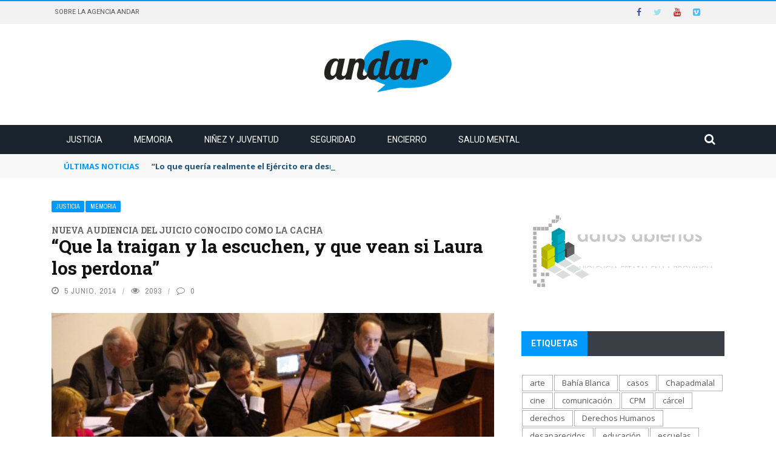

--- FILE ---
content_type: text/html; charset=UTF-8
request_url: https://www.andaragencia.org/que-la-traigan-y-la-escuchen-y-que-vean-si-laura-los-perdona/
body_size: 38830
content:
<!DOCTYPE html>
<html lang="es">
<head>
	<meta charset="UTF-8" />
    
    <meta name="viewport" content="width=device-width, initial-scale=1"/>
	
		
	<link rel="pingback" href="https://www.andaragencia.org/xmlrpc.php">

	<title>“Que la traigan y la escuchen, y que vean si Laura los perdona” &#8211; Andar</title>
<meta name='robots' content='max-image-preview:large' />
	<style>img:is([sizes="auto" i], [sizes^="auto," i]) { contain-intrinsic-size: 3000px 1500px }</style>
	<link rel='dns-prefetch' href='//www.andaragencia.org' />
<link rel='dns-prefetch' href='//code.jquery.com' />
<link rel='dns-prefetch' href='//stats.wp.com' />
<link rel='dns-prefetch' href='//fonts.googleapis.com' />
<link rel='dns-prefetch' href='//v0.wordpress.com' />
<link rel='dns-prefetch' href='//hb.wpmucdn.com' />
<link href='//hb.wpmucdn.com' rel='preconnect' />
<link href='http://fonts.googleapis.com' rel='preconnect' />
<link href='//fonts.gstatic.com' crossorigin='' rel='preconnect' />
<link rel='preconnect' href='https://fonts.gstatic.com' crossorigin />
<link rel="alternate" type="application/rss+xml" title="Andar &raquo; Feed" href="https://www.andaragencia.org/feed/" />
<link rel="alternate" type="application/rss+xml" title="Andar &raquo; Feed de los comentarios" href="https://www.andaragencia.org/comments/feed/" />
<link rel="alternate" type="application/rss+xml" title="Andar &raquo; Comentario “Que la traigan y la escuchen, y que vean si Laura los perdona” del feed" href="https://www.andaragencia.org/que-la-traigan-y-la-escuchen-y-que-vean-si-laura-los-perdona/feed/" />
		<style>
			.lazyload,
			.lazyloading {
				max-width: 100%;
			}
		</style>
		<script type="text/javascript">
/* <![CDATA[ */
window._wpemojiSettings = {"baseUrl":"https:\/\/s.w.org\/images\/core\/emoji\/16.0.1\/72x72\/","ext":".png","svgUrl":"https:\/\/s.w.org\/images\/core\/emoji\/16.0.1\/svg\/","svgExt":".svg","source":{"concatemoji":"https:\/\/www.andaragencia.org\/wp-includes\/js\/wp-emoji-release.min.js?ver=401e2db4c9bd7cee2b325a4a890c3ee6"}};
/*! This file is auto-generated */
!function(s,n){var o,i,e;function c(e){try{var t={supportTests:e,timestamp:(new Date).valueOf()};sessionStorage.setItem(o,JSON.stringify(t))}catch(e){}}function p(e,t,n){e.clearRect(0,0,e.canvas.width,e.canvas.height),e.fillText(t,0,0);var t=new Uint32Array(e.getImageData(0,0,e.canvas.width,e.canvas.height).data),a=(e.clearRect(0,0,e.canvas.width,e.canvas.height),e.fillText(n,0,0),new Uint32Array(e.getImageData(0,0,e.canvas.width,e.canvas.height).data));return t.every(function(e,t){return e===a[t]})}function u(e,t){e.clearRect(0,0,e.canvas.width,e.canvas.height),e.fillText(t,0,0);for(var n=e.getImageData(16,16,1,1),a=0;a<n.data.length;a++)if(0!==n.data[a])return!1;return!0}function f(e,t,n,a){switch(t){case"flag":return n(e,"\ud83c\udff3\ufe0f\u200d\u26a7\ufe0f","\ud83c\udff3\ufe0f\u200b\u26a7\ufe0f")?!1:!n(e,"\ud83c\udde8\ud83c\uddf6","\ud83c\udde8\u200b\ud83c\uddf6")&&!n(e,"\ud83c\udff4\udb40\udc67\udb40\udc62\udb40\udc65\udb40\udc6e\udb40\udc67\udb40\udc7f","\ud83c\udff4\u200b\udb40\udc67\u200b\udb40\udc62\u200b\udb40\udc65\u200b\udb40\udc6e\u200b\udb40\udc67\u200b\udb40\udc7f");case"emoji":return!a(e,"\ud83e\udedf")}return!1}function g(e,t,n,a){var r="undefined"!=typeof WorkerGlobalScope&&self instanceof WorkerGlobalScope?new OffscreenCanvas(300,150):s.createElement("canvas"),o=r.getContext("2d",{willReadFrequently:!0}),i=(o.textBaseline="top",o.font="600 32px Arial",{});return e.forEach(function(e){i[e]=t(o,e,n,a)}),i}function t(e){var t=s.createElement("script");t.src=e,t.defer=!0,s.head.appendChild(t)}"undefined"!=typeof Promise&&(o="wpEmojiSettingsSupports",i=["flag","emoji"],n.supports={everything:!0,everythingExceptFlag:!0},e=new Promise(function(e){s.addEventListener("DOMContentLoaded",e,{once:!0})}),new Promise(function(t){var n=function(){try{var e=JSON.parse(sessionStorage.getItem(o));if("object"==typeof e&&"number"==typeof e.timestamp&&(new Date).valueOf()<e.timestamp+604800&&"object"==typeof e.supportTests)return e.supportTests}catch(e){}return null}();if(!n){if("undefined"!=typeof Worker&&"undefined"!=typeof OffscreenCanvas&&"undefined"!=typeof URL&&URL.createObjectURL&&"undefined"!=typeof Blob)try{var e="postMessage("+g.toString()+"("+[JSON.stringify(i),f.toString(),p.toString(),u.toString()].join(",")+"));",a=new Blob([e],{type:"text/javascript"}),r=new Worker(URL.createObjectURL(a),{name:"wpTestEmojiSupports"});return void(r.onmessage=function(e){c(n=e.data),r.terminate(),t(n)})}catch(e){}c(n=g(i,f,p,u))}t(n)}).then(function(e){for(var t in e)n.supports[t]=e[t],n.supports.everything=n.supports.everything&&n.supports[t],"flag"!==t&&(n.supports.everythingExceptFlag=n.supports.everythingExceptFlag&&n.supports[t]);n.supports.everythingExceptFlag=n.supports.everythingExceptFlag&&!n.supports.flag,n.DOMReady=!1,n.readyCallback=function(){n.DOMReady=!0}}).then(function(){return e}).then(function(){var e;n.supports.everything||(n.readyCallback(),(e=n.source||{}).concatemoji?t(e.concatemoji):e.wpemoji&&e.twemoji&&(t(e.twemoji),t(e.wpemoji)))}))}((window,document),window._wpemojiSettings);
/* ]]> */
</script>
<style id='wp-emoji-styles-inline-css' type='text/css'>

	img.wp-smiley, img.emoji {
		display: inline !important;
		border: none !important;
		box-shadow: none !important;
		height: 1em !important;
		width: 1em !important;
		margin: 0 0.07em !important;
		vertical-align: -0.1em !important;
		background: none !important;
		padding: 0 !important;
	}
</style>
<link rel='stylesheet' id='wp-block-library-css' href='https://hb.wpmucdn.com/www.comisionporlamemoria.org/0aa927e9-b891-4cdd-92de-baee11ed68cb.css' type='text/css' media='all' />
<style id='classic-theme-styles-inline-css' type='text/css'>
/*! This file is auto-generated */
.wp-block-button__link{color:#fff;background-color:#32373c;border-radius:9999px;box-shadow:none;text-decoration:none;padding:calc(.667em + 2px) calc(1.333em + 2px);font-size:1.125em}.wp-block-file__button{background:#32373c;color:#fff;text-decoration:none}
</style>
<link rel='stylesheet' id='wphb-1-css' href='https://hb.wpmucdn.com/www.comisionporlamemoria.org/56ba954f-336d-4fe1-b633-3695263d1c0b.css' type='text/css' media='all' />
<style id='jetpack-sharing-buttons-style-inline-css' type='text/css'>
.jetpack-sharing-buttons__services-list{display:flex;flex-direction:row;flex-wrap:wrap;gap:0;list-style-type:none;margin:5px;padding:0}.jetpack-sharing-buttons__services-list.has-small-icon-size{font-size:12px}.jetpack-sharing-buttons__services-list.has-normal-icon-size{font-size:16px}.jetpack-sharing-buttons__services-list.has-large-icon-size{font-size:24px}.jetpack-sharing-buttons__services-list.has-huge-icon-size{font-size:36px}@media print{.jetpack-sharing-buttons__services-list{display:none!important}}.editor-styles-wrapper .wp-block-jetpack-sharing-buttons{gap:0;padding-inline-start:0}ul.jetpack-sharing-buttons__services-list.has-background{padding:1.25em 2.375em}
</style>
<style id='global-styles-inline-css' type='text/css'>
:root{--wp--preset--aspect-ratio--square: 1;--wp--preset--aspect-ratio--4-3: 4/3;--wp--preset--aspect-ratio--3-4: 3/4;--wp--preset--aspect-ratio--3-2: 3/2;--wp--preset--aspect-ratio--2-3: 2/3;--wp--preset--aspect-ratio--16-9: 16/9;--wp--preset--aspect-ratio--9-16: 9/16;--wp--preset--color--black: #000000;--wp--preset--color--cyan-bluish-gray: #abb8c3;--wp--preset--color--white: #ffffff;--wp--preset--color--pale-pink: #f78da7;--wp--preset--color--vivid-red: #cf2e2e;--wp--preset--color--luminous-vivid-orange: #ff6900;--wp--preset--color--luminous-vivid-amber: #fcb900;--wp--preset--color--light-green-cyan: #7bdcb5;--wp--preset--color--vivid-green-cyan: #00d084;--wp--preset--color--pale-cyan-blue: #8ed1fc;--wp--preset--color--vivid-cyan-blue: #0693e3;--wp--preset--color--vivid-purple: #9b51e0;--wp--preset--gradient--vivid-cyan-blue-to-vivid-purple: linear-gradient(135deg,rgba(6,147,227,1) 0%,rgb(155,81,224) 100%);--wp--preset--gradient--light-green-cyan-to-vivid-green-cyan: linear-gradient(135deg,rgb(122,220,180) 0%,rgb(0,208,130) 100%);--wp--preset--gradient--luminous-vivid-amber-to-luminous-vivid-orange: linear-gradient(135deg,rgba(252,185,0,1) 0%,rgba(255,105,0,1) 100%);--wp--preset--gradient--luminous-vivid-orange-to-vivid-red: linear-gradient(135deg,rgba(255,105,0,1) 0%,rgb(207,46,46) 100%);--wp--preset--gradient--very-light-gray-to-cyan-bluish-gray: linear-gradient(135deg,rgb(238,238,238) 0%,rgb(169,184,195) 100%);--wp--preset--gradient--cool-to-warm-spectrum: linear-gradient(135deg,rgb(74,234,220) 0%,rgb(151,120,209) 20%,rgb(207,42,186) 40%,rgb(238,44,130) 60%,rgb(251,105,98) 80%,rgb(254,248,76) 100%);--wp--preset--gradient--blush-light-purple: linear-gradient(135deg,rgb(255,206,236) 0%,rgb(152,150,240) 100%);--wp--preset--gradient--blush-bordeaux: linear-gradient(135deg,rgb(254,205,165) 0%,rgb(254,45,45) 50%,rgb(107,0,62) 100%);--wp--preset--gradient--luminous-dusk: linear-gradient(135deg,rgb(255,203,112) 0%,rgb(199,81,192) 50%,rgb(65,88,208) 100%);--wp--preset--gradient--pale-ocean: linear-gradient(135deg,rgb(255,245,203) 0%,rgb(182,227,212) 50%,rgb(51,167,181) 100%);--wp--preset--gradient--electric-grass: linear-gradient(135deg,rgb(202,248,128) 0%,rgb(113,206,126) 100%);--wp--preset--gradient--midnight: linear-gradient(135deg,rgb(2,3,129) 0%,rgb(40,116,252) 100%);--wp--preset--font-size--small: 13px;--wp--preset--font-size--medium: 20px;--wp--preset--font-size--large: 36px;--wp--preset--font-size--x-large: 42px;--wp--preset--spacing--20: 0.44rem;--wp--preset--spacing--30: 0.67rem;--wp--preset--spacing--40: 1rem;--wp--preset--spacing--50: 1.5rem;--wp--preset--spacing--60: 2.25rem;--wp--preset--spacing--70: 3.38rem;--wp--preset--spacing--80: 5.06rem;--wp--preset--shadow--natural: 6px 6px 9px rgba(0, 0, 0, 0.2);--wp--preset--shadow--deep: 12px 12px 50px rgba(0, 0, 0, 0.4);--wp--preset--shadow--sharp: 6px 6px 0px rgba(0, 0, 0, 0.2);--wp--preset--shadow--outlined: 6px 6px 0px -3px rgba(255, 255, 255, 1), 6px 6px rgba(0, 0, 0, 1);--wp--preset--shadow--crisp: 6px 6px 0px rgba(0, 0, 0, 1);}:where(.is-layout-flex){gap: 0.5em;}:where(.is-layout-grid){gap: 0.5em;}body .is-layout-flex{display: flex;}.is-layout-flex{flex-wrap: wrap;align-items: center;}.is-layout-flex > :is(*, div){margin: 0;}body .is-layout-grid{display: grid;}.is-layout-grid > :is(*, div){margin: 0;}:where(.wp-block-columns.is-layout-flex){gap: 2em;}:where(.wp-block-columns.is-layout-grid){gap: 2em;}:where(.wp-block-post-template.is-layout-flex){gap: 1.25em;}:where(.wp-block-post-template.is-layout-grid){gap: 1.25em;}.has-black-color{color: var(--wp--preset--color--black) !important;}.has-cyan-bluish-gray-color{color: var(--wp--preset--color--cyan-bluish-gray) !important;}.has-white-color{color: var(--wp--preset--color--white) !important;}.has-pale-pink-color{color: var(--wp--preset--color--pale-pink) !important;}.has-vivid-red-color{color: var(--wp--preset--color--vivid-red) !important;}.has-luminous-vivid-orange-color{color: var(--wp--preset--color--luminous-vivid-orange) !important;}.has-luminous-vivid-amber-color{color: var(--wp--preset--color--luminous-vivid-amber) !important;}.has-light-green-cyan-color{color: var(--wp--preset--color--light-green-cyan) !important;}.has-vivid-green-cyan-color{color: var(--wp--preset--color--vivid-green-cyan) !important;}.has-pale-cyan-blue-color{color: var(--wp--preset--color--pale-cyan-blue) !important;}.has-vivid-cyan-blue-color{color: var(--wp--preset--color--vivid-cyan-blue) !important;}.has-vivid-purple-color{color: var(--wp--preset--color--vivid-purple) !important;}.has-black-background-color{background-color: var(--wp--preset--color--black) !important;}.has-cyan-bluish-gray-background-color{background-color: var(--wp--preset--color--cyan-bluish-gray) !important;}.has-white-background-color{background-color: var(--wp--preset--color--white) !important;}.has-pale-pink-background-color{background-color: var(--wp--preset--color--pale-pink) !important;}.has-vivid-red-background-color{background-color: var(--wp--preset--color--vivid-red) !important;}.has-luminous-vivid-orange-background-color{background-color: var(--wp--preset--color--luminous-vivid-orange) !important;}.has-luminous-vivid-amber-background-color{background-color: var(--wp--preset--color--luminous-vivid-amber) !important;}.has-light-green-cyan-background-color{background-color: var(--wp--preset--color--light-green-cyan) !important;}.has-vivid-green-cyan-background-color{background-color: var(--wp--preset--color--vivid-green-cyan) !important;}.has-pale-cyan-blue-background-color{background-color: var(--wp--preset--color--pale-cyan-blue) !important;}.has-vivid-cyan-blue-background-color{background-color: var(--wp--preset--color--vivid-cyan-blue) !important;}.has-vivid-purple-background-color{background-color: var(--wp--preset--color--vivid-purple) !important;}.has-black-border-color{border-color: var(--wp--preset--color--black) !important;}.has-cyan-bluish-gray-border-color{border-color: var(--wp--preset--color--cyan-bluish-gray) !important;}.has-white-border-color{border-color: var(--wp--preset--color--white) !important;}.has-pale-pink-border-color{border-color: var(--wp--preset--color--pale-pink) !important;}.has-vivid-red-border-color{border-color: var(--wp--preset--color--vivid-red) !important;}.has-luminous-vivid-orange-border-color{border-color: var(--wp--preset--color--luminous-vivid-orange) !important;}.has-luminous-vivid-amber-border-color{border-color: var(--wp--preset--color--luminous-vivid-amber) !important;}.has-light-green-cyan-border-color{border-color: var(--wp--preset--color--light-green-cyan) !important;}.has-vivid-green-cyan-border-color{border-color: var(--wp--preset--color--vivid-green-cyan) !important;}.has-pale-cyan-blue-border-color{border-color: var(--wp--preset--color--pale-cyan-blue) !important;}.has-vivid-cyan-blue-border-color{border-color: var(--wp--preset--color--vivid-cyan-blue) !important;}.has-vivid-purple-border-color{border-color: var(--wp--preset--color--vivid-purple) !important;}.has-vivid-cyan-blue-to-vivid-purple-gradient-background{background: var(--wp--preset--gradient--vivid-cyan-blue-to-vivid-purple) !important;}.has-light-green-cyan-to-vivid-green-cyan-gradient-background{background: var(--wp--preset--gradient--light-green-cyan-to-vivid-green-cyan) !important;}.has-luminous-vivid-amber-to-luminous-vivid-orange-gradient-background{background: var(--wp--preset--gradient--luminous-vivid-amber-to-luminous-vivid-orange) !important;}.has-luminous-vivid-orange-to-vivid-red-gradient-background{background: var(--wp--preset--gradient--luminous-vivid-orange-to-vivid-red) !important;}.has-very-light-gray-to-cyan-bluish-gray-gradient-background{background: var(--wp--preset--gradient--very-light-gray-to-cyan-bluish-gray) !important;}.has-cool-to-warm-spectrum-gradient-background{background: var(--wp--preset--gradient--cool-to-warm-spectrum) !important;}.has-blush-light-purple-gradient-background{background: var(--wp--preset--gradient--blush-light-purple) !important;}.has-blush-bordeaux-gradient-background{background: var(--wp--preset--gradient--blush-bordeaux) !important;}.has-luminous-dusk-gradient-background{background: var(--wp--preset--gradient--luminous-dusk) !important;}.has-pale-ocean-gradient-background{background: var(--wp--preset--gradient--pale-ocean) !important;}.has-electric-grass-gradient-background{background: var(--wp--preset--gradient--electric-grass) !important;}.has-midnight-gradient-background{background: var(--wp--preset--gradient--midnight) !important;}.has-small-font-size{font-size: var(--wp--preset--font-size--small) !important;}.has-medium-font-size{font-size: var(--wp--preset--font-size--medium) !important;}.has-large-font-size{font-size: var(--wp--preset--font-size--large) !important;}.has-x-large-font-size{font-size: var(--wp--preset--font-size--x-large) !important;}
:where(.wp-block-post-template.is-layout-flex){gap: 1.25em;}:where(.wp-block-post-template.is-layout-grid){gap: 1.25em;}
:where(.wp-block-columns.is-layout-flex){gap: 2em;}:where(.wp-block-columns.is-layout-grid){gap: 2em;}
:root :where(.wp-block-pullquote){font-size: 1.5em;line-height: 1.6;}
</style>
<link rel='stylesheet' id='wphb-2-css' href='https://hb.wpmucdn.com/www.comisionporlamemoria.org/601086b4-8aa9-4f4c-a505-162102c6aa3a.css' type='text/css' media='all' />
<link rel='stylesheet' id='uaf_client_css-css' href='https://www.andaragencia.org/wp-content/uploads/sites/27/useanyfont/uaf.css?ver=1750893172' type='text/css' media='all' />
<link rel='stylesheet' id='jquery-core-css-css' href='https://hb.wpmucdn.com/www.comisionporlamemoria.org/f7e146fe-2ca2-4a97-9f65-b760a27974e4.css' type='text/css' media='all' />
<link rel='stylesheet' id='bootstrap-css-css' href='https://www.andaragencia.org/wp-content/themes/gloria/framework/bootstrap/css/bootstrap.css?ver=401e2db4c9bd7cee2b325a4a890c3ee6' type='text/css' media='all' />
<link rel='stylesheet' id='wphb-3-css' href='https://hb.wpmucdn.com/www.comisionporlamemoria.org/0183f2c5-6de9-49f7-889b-8f0a7a04617b.css' type='text/css' media='all' />
<link rel='stylesheet' id='gloria-wpstyle-css' href='https://www.andaragencia.org/wp-content/themes/gloria-child/style.css?ver=401e2db4c9bd7cee2b325a4a890c3ee6' type='text/css' media='all' />
<link rel="preload" as="style" href="https://fonts.googleapis.com/css?family=Roboto:100,300,400,500,700,900,100italic,300italic,400italic,500italic,700italic,900italic%7CArchivo%20Narrow:400,500,600,700,400italic,500italic,600italic,700italic%7CRoboto%20Slab:100,200,300,400,500,600,700,800,900%7COpen%20Sans:300,400,500,600,700,800,300italic,400italic,500italic,600italic,700italic,800italic&#038;subset=latin&#038;display=swap&#038;ver=1762882183" /><link rel="stylesheet" href="https://fonts.googleapis.com/css?family=Roboto:100,300,400,500,700,900,100italic,300italic,400italic,500italic,700italic,900italic%7CArchivo%20Narrow:400,500,600,700,400italic,500italic,600italic,700italic%7CRoboto%20Slab:100,200,300,400,500,600,700,800,900%7COpen%20Sans:300,400,500,600,700,800,300italic,400italic,500italic,600italic,700italic,800italic&#038;subset=latin&#038;display=swap&#038;ver=1762882183" media="print" onload="this.media='all'"><noscript><link rel="stylesheet" href="https://fonts.googleapis.com/css?family=Roboto:100,300,400,500,700,900,100italic,300italic,400italic,500italic,700italic,900italic%7CArchivo%20Narrow:400,500,600,700,400italic,500italic,600italic,700italic%7CRoboto%20Slab:100,200,300,400,500,600,700,800,900%7COpen%20Sans:300,400,500,600,700,800,300italic,400italic,500italic,600italic,700italic,800italic&#038;subset=latin&#038;display=swap&#038;ver=1762882183" /></noscript><link rel='stylesheet' id='wphb-4-css' href='https://hb.wpmucdn.com/www.comisionporlamemoria.org/3f533aa4-74a5-4a45-8498-829a2988f6b2.css' type='text/css' media='all' />
<script type="text/javascript" src="https://hb.wpmucdn.com/www.comisionporlamemoria.org/d2620242-2c74-420d-a085-d35ec1d6201c.js" id="wphb-5-js"></script>
<script type="text/javascript" src="https://www.andaragencia.org/wp-content/uploads/sites/27/hummingbird-assets/5b215f08bac2949a15ecc9fa97d472bb.js" id="wphb-6-js"></script>
<link rel="https://api.w.org/" href="https://www.andaragencia.org/wp-json/" /><link rel="alternate" title="JSON" type="application/json" href="https://www.andaragencia.org/wp-json/wp/v2/posts/6792" /><link rel="EditURI" type="application/rsd+xml" title="RSD" href="https://www.andaragencia.org/xmlrpc.php?rsd" />

<link rel="canonical" href="https://www.andaragencia.org/que-la-traigan-y-la-escuchen-y-que-vean-si-laura-los-perdona/" />
<link rel='shortlink' href='https://www.andaragencia.org/?p=6792' />
<link rel="alternate" title="oEmbed (JSON)" type="application/json+oembed" href="https://www.andaragencia.org/wp-json/oembed/1.0/embed?url=https%3A%2F%2Fwww.andaragencia.org%2Fque-la-traigan-y-la-escuchen-y-que-vean-si-laura-los-perdona%2F" />
<link rel="alternate" title="oEmbed (XML)" type="text/xml+oembed" href="https://www.andaragencia.org/wp-json/oembed/1.0/embed?url=https%3A%2F%2Fwww.andaragencia.org%2Fque-la-traigan-y-la-escuchen-y-que-vean-si-laura-los-perdona%2F&#038;format=xml" />
<meta name="generator" content="Redux 4.5.9" />	<style>img#wpstats{display:none}</style>
				<script>
			document.documentElement.className = document.documentElement.className.replace('no-js', 'js');
		</script>
				<style>
			.no-js img.lazyload {
				display: none;
			}

			figure.wp-block-image img.lazyloading {
				min-width: 150px;
			}

			.lazyload,
			.lazyloading {
				--smush-placeholder-width: 100px;
				--smush-placeholder-aspect-ratio: 1/1;
				width: var(--smush-image-width, var(--smush-placeholder-width)) !important;
				aspect-ratio: var(--smush-image-aspect-ratio, var(--smush-placeholder-aspect-ratio)) !important;
			}

						.lazyload, .lazyloading {
				opacity: 0;
			}

			.lazyloaded {
				opacity: 1;
				transition: opacity 400ms;
				transition-delay: 0ms;
			}

					</style>
		        <script type="text/javascript">
            var ajaxurl = 'https://www.andaragencia.org/wp-admin/admin-ajax.php';
        </script>
    					<!-- Google Analytics tracking code output by Beehive Analytics Pro -->
						<script async src="https://www.googletagmanager.com/gtag/js?id=G-346ZRQE494&l=beehiveDataLayer"></script>
		<script>
						window.beehiveDataLayer = window.beehiveDataLayer || [];
			function beehive_ga() {beehiveDataLayer.push(arguments);}
			beehive_ga('js', new Date())
						beehive_ga('config', 'G-346ZRQE494', {
				'anonymize_ip': false,
				'allow_google_signals': false,
			})
						beehive_ga('config', 'G-9LNH53NZPJ', {
				'anonymize_ip': false,
				'allow_google_signals': false,
			})
					</script>
		
<!-- Jetpack Open Graph Tags -->
<meta property="og:type" content="article" />
<meta property="og:title" content="“Que la traigan y la escuchen, y que vean si Laura los perdona”" />
<meta property="og:url" content="https://www.andaragencia.org/que-la-traigan-y-la-escuchen-y-que-vean-si-laura-los-perdona/" />
<meta property="og:description" content="Estela de Carlotto, presidenta de la Asociación Abuelas de Plaza de Mayo y madre de Laura Carlotto, una joven que dio a luz a su hijo Guido en el CCD La Cacha y que luego fue asesinada en un falso …" />
<meta property="article:published_time" content="2014-06-05T12:16:48+00:00" />
<meta property="article:modified_time" content="2014-06-06T17:32:09+00:00" />
<meta property="og:site_name" content="Andar" />
<meta property="og:image" content="https://www.andaragencia.org/wp-content/uploads/sites/27/2014/06/MG_8630.jpg" />
<meta property="og:image:width" content="2048" />
<meta property="og:image:height" content="1491" />
<meta property="og:image:alt" content="" />
<meta property="og:locale" content="es_ES" />
<meta name="twitter:site" content="@andaragencia" />
<meta name="twitter:text:title" content="“Que la traigan y la escuchen, y que vean si Laura los perdona”" />
<meta name="twitter:image" content="https://www.andaragencia.org/wp-content/uploads/sites/27/2014/06/MG_8630.jpg?w=640" />
<meta name="twitter:card" content="summary_large_image" />

<!-- End Jetpack Open Graph Tags -->
    
    <style type='text/css' media="all">
        .post-author {display: none !important;}.meta-comment {display: none !important;}        ::selection {color: #FFF; background: #0099FF}
        ::-webkit-selection {color: #FFF; background: #0099FF}
         
             p > a, .article-content p a, .article-content p a:visited, .article-content p a:focus, .article-content li a, .article-content li a:visited, 
             .article-content li a:focus, .content_out.small-post .meta .post-category a, .ticker-title, #top-menu>ul>li:hover, 
             #top-menu>ul>li .sub-menu li:hover, .content_in .meta > div.post-category a,
            .meta .post-category a, .top-nav .bk-links-modal:hover, .bk-lwa-profile .bk-user-data > div:hover,
            .s-post-header .meta > .post-category a, .breadcrumbs .location,
            .error-number h4, .redirect-home,
            .bk-author-box .author-info .bk-author-page-contact a:hover, .bk-blog-content .meta .post-category a, .widget-social-counter ul li .social-icon,
            #pagination .page-numbers, .post-page-links a, .single-page .icon-play:hover, .bk-author-box .author-info h3,
            #wp-calendar tbody td a, #wp-calendar tfoot #prev, .widget-feedburner > h3, 
            a.bk_u_login:hover, a.bk_u_logout:hover, .widget-feedburner .feedburner-inner > h3,
            .meta .post-author a, .content_out.small-post .post-category a, .widget-tabs .cm-header .author-name, blockquote, blockquote:before, 
            /* Title hover */
            .bk-main-feature-inner .bk-small-group .title:hover, .row-type h4:hover, .content_out.small-post h4:hover, 
            .widget-tabs .author-comment-wrap h4:hover, .widget_comment .post-title:hover, .classic-blog-type .post-c-wrap .title:hover, 
            .module-large-blog .post-c-wrap h4:hover, .widget_reviews_tabs .post-list h4:hover, .module-tiny-row .post-c-wrap h4:hover, .pros-cons-title, 
            .article-content p a:hover, .article-content p a:visited, .article-content p a:focus, .s-post-nav .nav-btn h3:hover,
            .widget_recent_entries a:hover, .widget_archive a:hover, .widget_categories a:hover, .widget_meta a:hover, .widget_pages a:hover, .widget_recent_comments a:hover, .widget_nav_menu > div a:hover,
            .widget_rss li a:hover, .widget.timeline-posts li a:hover, .widget.timeline-posts li a:hover .post-date, 
            .bk-header-2 .header-social .social-icon a:hover, .bk-header-90 .header-social .social-icon a:hover,
            /*** Woocommerce ***/
            .woocommerce-page .star-rating span, .woocommerce-page p.stars a, .woocommerce-page div.product form.cart table td .reset_variations:hover,
            .bk_small_cart .widget_shopping_cart .cart_list a:hover,
            /*** BBPRESS ***/
            #subscription-toggle, #subscription-toggle:hover, #bbpress-forums li > a:hover,
            .widget_recent_topics .details .comment-author a, .bbp-author-name, .bbp-author-name:hover, .bbp-author-name:visited, 
            .widget_latest_replies .details .comment-author, .widget_recent_topics .details .post-title:hover, .widget_display_views ul li a:hover, .widget_display_topics ul li a:hover, 
            .widget_display_replies ul li a:hover, .widget_display_forums ul li a:hover, 
            .widget_latest_replies .details h4:hover, .comment-navigation a:hover
            {color: #0099FF}
            
            .widget_tag_cloud .tagcloud a:hover,
            #comment-submit:hover, .main-nav, 
            #pagination .page-numbers, .post-page-links a, .post-page-links > span, .widget_latest_comments .flex-direction-nav li a:hover,
            #mobile-inner-header, input[type="submit"]:hover, #pagination .page-numbers, .post-page-links a, .post-page-links > span, .bk-login-modal, .lwa-register.lwa-register-default,
            .button:hover, .bk-back-login:hover, .footer .widget-title h3, .footer .widget-tab-titles li.active h3,
            #mobile-inner-header, .readmore a:hover, .loadmore span.ajaxtext:hover, .result-msg a:hover, .top-bar, .widget.timeline-posts li a:hover .meta:before,
            .button:hover, .woocommerce-page input.button.alt:hover, .woocommerce-page input.button:hover, .woocommerce-page div.product form.cart .button:hover,
            .woocommerce-page .woocommerce-message .button:hover, .woocommerce-page a.button:hover, .woocommerce-cart .wc-proceed-to-checkout a.checkout-button:hover,
            .bk_small_cart .woocommerce.widget_shopping_cart .buttons a:hover, .recommend-box h3:after
            {border-color: #0099FF;}

            .flex-direction-nav li a:hover, #back-top, .module-fw-slider .flex-control-nav li a.flex-active, .related-box h3 a.active,
            .footer .cm-flex .flex-control-paging li a.flex-active, .main-nav #main-menu .menu > li:hover, #main-menu > ul > li.current-menu-item,
            .module-title h2, .page-title h2, .row-type .post-category a, .bk-small-group .post-category a, .module-grid-carousel .bk-carousel-wrap .item-child .post-category a,
            .bk-review-box .bk-overlay span, .bk-score-box, .share-total, #pagination .page-numbers.current, .post-page-links > span, .widget_latest_comments .flex-direction-nav li a:hover,
            .searchform-wrap .search-icon, .module-square-grid .content_in_wrapper, .module-large-blog .post-category a, .result-msg a:hover,
            .readmore a:hover, .module-fw-slider .post-c-wrap .post-category a, .rating-wrap, .inner-cell .innerwrap .post-category a, .module-carousel .post-c-wrap .post-category a, 
            .widget_slider .post-category a, .module-square-grid .post-c-wrap .post-category a, .module-grid .post-c-wrap .post-category a,.module-title .bk-tabs.active a, .classic-blog-type .post-category a, .sidebar-wrap .widget-title h3, .widget-tab-titles li.active h3, 
            .module-fw-slider .post-c-wrap .readmore a:hover, .loadmore span.ajaxtext:hover, .widget_tag_cloud .tagcloud a:hover, .widget.timeline-posts li a:hover .meta:before,
            .s-tags a:hover, .singletop .post-category a, .mCSB_scrollTools .mCSB_dragger .mCSB_dragger_bar, .mCSB_scrollTools .mCSB_dragger:hover .mCSB_dragger_bar, 
            .mCSB_scrollTools .mCSB_dragger:active .mCSB_dragger_bar, .mCSB_scrollTools .mCSB_dragger.mCSB_dragger_onDrag .mCSB_dragger_bar, .widget-postlist .large-post .post-category a,
            input[type="submit"]:hover, .widget-feedburner .feedburner-subscribe:hover button, .bk-back-login:hover, #comment-submit:hover,
            .bk-header-slider .post-c-wrap .readmore a,
            /** Woocommerce **/
            .woocommerce span.onsale, .woocommerce-page span.onsale, .button:hover, .woocommerce-page input.button.alt:hover, .woocommerce-page input.button:hover, .woocommerce-page div.product form.cart .button:hover,
            .woocommerce-page .woocommerce-message .button:hover, .woocommerce-page a.button:hover, .woocommerce-cart .wc-proceed-to-checkout a.checkout-button:hover, 
            .woocommerce-page div.product .summary .product_title span, .woocommerce-page div.product .woocommerce-tabs ul.tabs li.active, 
            .related.products > h2 span, .woocommerce-page #reviews h3 span, .upsells.products > h2 span, .cross-sells > h2 span, .woocommerce-page .cart-collaterals .cart_totals h2 span, 
            .woocommerce-page div.product .summary .product_title span, .woocommerce-page .widget_price_filter .ui-slider .ui-slider-range, 
            .woocommerce-page .widget_price_filter .ui-slider .ui-slider-handle, .product_meta .post-tags a:hover, .widget_display_stats dd strong, 
            .bk_small_cart .woocommerce.widget_shopping_cart .buttons a:hover, .bk_small_cart .cart-contents span,
            /*** BBPRESS ***/
            #bbpress-forums #bbp-search-form .search-icon, .widget_display_search .search-icon, #bbpress-forums div.bbp-topic-tags a:hover,
            div.wpforms-container-full .wpforms-form button[type=submit], div.wpforms-container-full .wpforms-form button[type=submit]:hover
            {background-color: #0099FF;}
            @-webkit-keyframes rotateplane {
                0% {
                    -webkit-transform: perspective(120px) scaleX(1) scaleY(1);
                    background-color: #0099FF;
                }
                25% {
                    -webkit-transform: perspective(120px) rotateY(90deg) scaleX(1) scaleY(1);
                    background-color: #0099FF;
                }
                25.1% {
                    -webkit-transform: perspective(120px) rotateY(90deg) scaleX(-1) scaleY(1);
                    background-color: #333333;
                }
                50% {
                    -webkit-transform: perspective(120px) rotateY(180deg) scaleX(-1) scaleY(1);
                    background-color: #333333;
                }
                75% {
                    -webkit-transform: perspective(120px) rotateY(180deg) rotateX(90deg) scaleX(-1) scaleY(1);
                    background-color: #333333;
                }
                75.1% {
                    -webkit-transform: perspective(120px) rotateY(180deg) rotateX(90deg) scaleX(-1) scaleY(-1);
                    background-color: #0099FF;
                }
                100% {
                    -webkit-transform: perspective(120px) rotateY(180deg) rotateX(180deg) scaleX(-1) scaleY(-1);
                    background-color: #0099FF;
                }
            }
            @keyframes rotateplane {
                0% {
                    transform: perspective(120px) rotateX(0deg) rotateY(0deg) scaleX(1) scaleY(1);
                    -webkit-transform: perspective(120px) rotateX(0deg) rotateY(0deg) scaleX(1) scaleY(1);
                    background-color: #0099FF;
                }
                25% {
                    transform: perspective(120px) rotateX(-90deg) rotateY(0deg) scaleX(1) scaleY(1);
                    -webkit-transform: perspective(120px) rotateX(0deg) rotateY(0deg) scaleX(1) scaleY(1);
                    background-color: #0099FF;
                }
                25.1% {
                    transform: perspective(120px) rotateX(-90deg) rotateY(0deg) scaleX(1) scaleY(-1);
                    -webkit-transform: perspective(120px) rotateX(-90deg) rotateY(0deg) scaleX(1) scaleY(-1);
                    background-color: #333333;
                }
                50% {
                    transform: perspective(120px) rotateX(-180.1deg) rotateY(0deg) scaleX(1) scaleY(-1);
                    -webkit-transform: perspective(120px) rotateX(-180.1deg) rotateY(0deg) scaleX(1) scaleY(-1);
                    background-color: #333333;
                }
                75% {
                    transform: perspective(120px) rotateX(-180.1deg) rotateY(-90deg) scaleX(1) scaleY(-1);
                    -webkit-transform: perspective(120px) rotateX(-180.1deg) rotateY(-90deg) scaleX(1) scaleY(-1);
                    background-color: #333333;
                }
                75.1% {
                    transform: perspective(120px) rotateX(-180.1deg) rotateY(-90deg) scaleX(-1) scaleY(-1);
                    -webkit-transform: perspective(120px) rotateX(-180.1deg) rotateY(-90deg) scaleX(-1) scaleY(-1);
                    background-color: #0099FF;
                }
                100% {
                    transform: perspective(120px) rotateX(-180deg) rotateY(-179.9deg) scaleX(-1) scaleY(-1);
                    -webkit-transform: perspective(120px) rotateX(-180deg) rotateY(-179.9deg) scaleX(-1) scaleY(-1);
                    background-color: #0099FF;
                }
            }
            .content_out .review-score, ::-webkit-scrollbar-thumb, ::-webkit-scrollbar-thumb:window-inactive 
            {background-color: rgba(0,153,255,0.9);}
            
            .footer .cm-flex .flex-control-paging li a
            {background-color: rgba(0,153,255,0.3);}
            

                 
                .widget_most_commented .comments:after 
                {border-right-color: #393F44;}
                #main-mobile-menu, .bk-dropdown-menu, .bk-sub-sub-menu, .sub-menu, .bk-mega-menu, .bk-mega-column-menu ,
                .ajax-form input, .module-title .main-title, .sidebar-wrap .widget-title, .widget_most_commented .comments,
                .related-box h3 a, .widget-tab-titles, .bk-tabs-wrapper, .widget-feedburner .feedburner-email, .widget-feedburner .feedburner-subscribe button
                {background-color: #393F44;}
            
                            #page-wrap { width: auto; }
                        .module-grid .post-c-wrap {
    -webkit-backface-visibility: hidden; /* Chrome, Safari, Opera */
   	backface-visibility: hidden;
}
.s-post-header h1 {text-transform: none; font-size: 30px};    </style>
        <link rel="icon" href="https://www.andaragencia.org/wp-content/uploads/sites/27/2020/07/cropped-andarfavicon-1-32x32.png" sizes="32x32" />
<link rel="icon" href="https://www.andaragencia.org/wp-content/uploads/sites/27/2020/07/cropped-andarfavicon-1-192x192.png" sizes="192x192" />
<link rel="apple-touch-icon" href="https://www.andaragencia.org/wp-content/uploads/sites/27/2020/07/cropped-andarfavicon-1-180x180.png" />
<meta name="msapplication-TileImage" content="https://www.andaragencia.org/wp-content/uploads/sites/27/2020/07/cropped-andarfavicon-1-270x270.png" />
		<style type="text/css" id="wp-custom-css">
			.bk-breadcrumbs-wrap {
	display: none
}

.volanta {
	font-size: 12px; 
	display: none; 
}
.single 
.volanta {
	display: block;
}


.module-carousel .post-c-wrap .title, .module-square-grid .content_in .post-c-wrap .title, .module-grid .content_in .post-c-wrap .title  {
	text-transform: none
}

/* Oculto las etiquetas de Novedades, Noticias y Linea de tiempo */
.bk-color-term-21, .bk-color-term-5, .bk-color-term-918 {
	display: none !important;
}

.module-title .bk-color-term-21, .module-title  .bk-color-term-5, .module-title  .bk-color-term-918 {
	display: inline-block !important;
}
.header-inner {margin: 10px}; 		</style>
		<style id="gloria_option-dynamic-css" title="dynamic-css" class="redux-options-output">.header-wrap{background-color:#ffffff;}#top-menu>ul>li, #top-menu>ul>li .sub-menu li, .bk_u_login, .bk_u_logout, .bk-links-modal{font-family:Roboto;font-weight:400;font-style:normal;}.header .logo.logo-text h1 a, .module-title h2, .page-title h2, .sidebar-wrap .widget-title h3, .widget-tab-titles h3, .main-nav #main-menu .menu > li, .main-nav #main-menu .menu > li > a, .mega-title h3, .header .logo.logo-text h1, .bk-sub-posts .post-title,
                            .comment-box .comment-author-name, .today-date, .related-box h3, .comment-box .comments-area-title h3, .comment-respond h3, .comments-area .comments-area-title h3, 
                            .bk-author-box .author-info h3, .footer .widget-title h3, .recommend-box h3, .bk-login-title, #footer-menu a, .bk-copyright, 
                            .woocommerce-page div.product .product_title, .woocommerce div.product .woocommerce-tabs ul.tabs li a, .module-title .bk-tabs,
                            .related.products > h2 span, .woocommerce-page #reviews h3 span, .upsells.products > h2 span, .cross-sells > h2 span, 
                            .woocommerce-page .cart-collaterals .cart_totals h2 span, .woocommerce-page div.product .summary .product_title span{font-family:Roboto;font-weight:400;font-style:normal;}.review-score, .bk-criteria-wrap > span, .rating-wrap span, .pros-cons-title{font-family:"Archivo Narrow";font-weight:700;font-style:normal;}.widget-tabs .cm-header, .widget-review-tabs ul li .bk-final-score, .widget-social-counter .counter, .widget-social-counter ul li .data .subscribe, .meta, .post-category, .widget_comment .cm-header div, .comment-box .comment-time, .share-box ul li .share-item__value,.share-box .bk-share .share-item__valuem, .share-total, .loadmore span.ajaxtext, .bk-search-content .nothing-respond, .share-sticky .total-share-wrap{font-family:"Archivo Narrow";font-weight:400;font-style:normal;}h1, h2, h3, h4, h5, #mobile-top-menu > ul > li, #mobile-menu > ul > li, .widget_display_stats dt,
                            .widget_display_views ul li a, .widget_display_topics ul li a, .widget_display_replies ul li a, 
                            .widget_display_forums ul li a, .widget_loginwithajaxwidget .bk-user-data ,.bk-share-box-top > span{font-family:"Roboto Slab";font-weight:700;font-style:normal;}body, textarea, input, p, .ticker-wrapper h4,
                            .entry-excerpt, .comment-text, .comment-author, .article-content,
                            .comments-area, .tag-list, .bk-mega-menu .bk-sub-posts .feature-post .menu-post-item .post-date, .comments-area small{font-family:"Open Sans";font-weight:400;font-style:normal;}</style></head>
<body class="wp-singular post-template-default single single-post postid-6792 single-format-standard wp-theme-gloria wp-child-theme-gloria-child">
        <div id="page-wrap" class= 'wide'>
        <div id="main-mobile-menu">
            <div class="block">
                <div id="mobile-inner-header">
                    <h3 class="menu-title">
                        Andar                    </h3>
                    <div class="mobile-menu-close"><i class="fa fa-long-arrow-left"></i></div>
                </div>
                                     <div class="top-menu">
                        <h3 class="menu-location-title">
                            Menu principal                        </h3>
                    <div id="mobile-top-menu" class="menu-top-menu-container"><ul id="menu-top-menu" class="menu"><li id="menu-item-27610" class="menu-item menu-item-type-post_type menu-item-object-page menu-item-27610"><a href="https://www.andaragencia.org/sobre-andar/">Sobre la Agencia Andar</a></li>
</ul></div>                    </div>
                                                <div class="main-menu">
                    <h3 class="menu-location-title">
                        Menú principal                    </h3>
                    <div id="mobile-menu" class="menu-menu-principal-container"><ul id="menu-menu-principal" class="menu"><li id="menu-item-50" class="menu-item menu-item-type-taxonomy menu-item-object-category current-post-ancestor current-menu-parent current-post-parent menu-item-50 menu-category-11"><a href="https://www.andaragencia.org/category/justicia/">Justicia</a></li>
<li id="menu-item-51" class="menu-item menu-item-type-taxonomy menu-item-object-category current-post-ancestor current-menu-parent current-post-parent menu-item-51 menu-category-12"><a href="https://www.andaragencia.org/category/memoria/">Memoria</a></li>
<li id="menu-item-52" class="menu-item menu-item-type-taxonomy menu-item-object-category menu-item-52 menu-category-8"><a href="https://www.andaragencia.org/category/ninez-juventud/">Niñez y juventud</a></li>
<li id="menu-item-55" class="menu-item menu-item-type-taxonomy menu-item-object-category menu-item-55 menu-category-6"><a href="https://www.andaragencia.org/category/seguridad/">Seguridad</a></li>
<li id="menu-item-27832" class="menu-item menu-item-type-taxonomy menu-item-object-category menu-item-27832 menu-category-784"><a href="https://www.andaragencia.org/category/encierro/">Encierro</a></li>
<li id="menu-item-41902" class="menu-item menu-item-type-taxonomy menu-item-object-category menu-item-41902 menu-category-925"><a href="https://www.andaragencia.org/category/salud/salud-mental/">Salud mental</a></li>
</ul></div>                </div>
                            </div>
        </div>
        <div id="page-inner-wrap">
            <div class="page-cover mobile-menu-close"></div>
            <div class="bk-page-header">
                <div class="header-wrap header-1">
                    <div class="top-bar" style="display: ;">
                        <div class="bkwrapper container">
                                                            <div class="top-nav clearfix">
                                                                         
                                        <div id="top-menu" class="menu-top-menu-container"><ul id="menu-top-menu-1" class="menu"><li class="menu-item menu-item-type-post_type menu-item-object-page menu-item-27610"><a href="https://www.andaragencia.org/sobre-andar/">Sobre la Agencia Andar</a></li>
</ul></div> 
                                                                                            				<div class="header-social">
                    					<ul class="clearfix">
                    						                    							<li class="social-icon fb"><a class="bk-tipper-bottom" data-title="Facebook" href="https://www.facebook.com/AndarAgencia/" target="_blank"><i class="fa fa-facebook"></i></a></li>
                    						                    						
                    						                    							<li class="social-icon twitter"><a class="bk-tipper-bottom" data-title="Twitter" href="https://twitter.com/andaragencia" target="_blank"><i class="fa fa-twitter"></i></a></li>
                    						                    						
                    						                    						
                    						                    						
                    						                    						
                    						                    						
                    						                    						
                    						                    							<li class="social-icon youtube"><a class="bk-tipper-bottom" data-title="Youtube" href="https://www.youtube.com/user/AgenciaAndar" target="_blank"><i class="fa fa-youtube"></i></a></li>
                    						      							
                    						                                    
                                                                							<li class="social-icon vimeo"><a class="bk-tipper-bottom" data-title="Vimeo" href="https://vimeo.com/andaragencia" target="_blank"><i class="fa fa-vimeo-square"></i></a></li>
                    						                                            
                                                                                        
                                                                						
                    					</ul>
                    				</div>
                    
                                      
                                </div><!--top-nav-->
                                                    </div>
                    </div><!--top-bar-->
        
                    <div class="header container">
                        <div class="row">
                            <div class="col-md-12">
                    			<div class="header-inner ">
     			                   <!-- logo open -->
                                                                    			<div class="logo">
                                            <h1>
                                                <a href="https://www.andaragencia.org">
                                                    <img data-src="https://www.andaragencia.org/wp-content/uploads/sites/27/2020/07/MAIN-LOGO-2020.gif" alt="logo" src="[data-uri]" class="lazyload" style="--smush-placeholder-width: 1088px; --smush-placeholder-aspect-ratio: 1088/147;" />
                                                </a>
                                            </h1>
                            			</div>
                            			<!-- logo close -->
                                                                                                                </div>
                            </div>
                        </div>
                    </div>
                    <!-- nav open -->
            		<nav class="main-nav">
                        <div class="main-nav-inner bkwrapper container">
                            <div class="main-nav-container clearfix">
                                    <div class="main-nav-wrap">
                                        <div class="mobile-menu-wrap">
                                            <h3 class="menu-title">
                                                Andar                                            </h3>
                                            <a class="mobile-nav-btn" id="nav-open-btn"><i class="fa fa-bars"></i></a>  
                                        </div>
                                        
                                        <div id="main-menu" class="menu-menu-principal-container"><ul id="menu-menu-principal-1" class="menu"><li class="menu-item menu-item-type-taxonomy menu-item-object-category current-post-ancestor current-menu-parent current-post-parent menu-item-50 menu-category-11"><a href="https://www.andaragencia.org/category/justicia/">Justicia</a><div class="bk-mega-menu "><div id="bk-carousel-50" class="bk-sub-posts flexslider clear-fix">
                                <ul class="slides"> <li class="bk-sub-post">
                                    <div class="thumb">
                                        <a href="https://www.andaragencia.org/las-heridas-gravisimas-que-provoco-la-represion-perder-un-ojo-por-protestar/" class="thumb-link"><img width="320" height="218" src="https://www.andaragencia.org/wp-content/uploads/sites/27/2026/01/informe-320x218.png" class="attachment-gloria_320_218 size-gloria_320_218 wp-post-image" alt="" decoding="async" fetchpriority="high" srcset="https://www.andaragencia.org/wp-content/uploads/sites/27/2026/01/informe-320x218.png 320w, https://www.andaragencia.org/wp-content/uploads/sites/27/2026/01/informe-160x110.png 160w, https://www.andaragencia.org/wp-content/uploads/sites/27/2026/01/informe-620x420.png 620w" sizes="(max-width: 320px) 100vw, 320px" /></a>
                                    </div>
                                            
                                    <h3 class="post-title"><a href="https://www.andaragencia.org/las-heridas-gravisimas-que-provoco-la-represion-perder-un-ojo-por-protestar/">Las heridas gravísimas que provocó la represión: perder un ojo por protestar</a></h3>  
                                    <div class="meta clearfix">
                                        <div class="post-date"><span><i class="fa fa-clock-o"></i></span>20 enero, 2026</div>
                                        <div class="meta-comment">
                            			<span><i class="fa fa-comments-o"></i></span>
                            			<a href="https://www.andaragencia.org/las-heridas-gravisimas-que-provoco-la-represion-perder-un-ojo-por-protestar/#comments">0</a>
                            		</div>
                                    </div>          
                                   </li> <li class="bk-sub-post">
                                    <div class="thumb">
                                        <a href="https://www.andaragencia.org/ninez-bajo-tutela-estatal-graves-vulneraciones-de-derechos-en-casas-de-abrigo-bonaerenses/" class="thumb-link"><img width="320" height="218" data-src="https://www.andaragencia.org/wp-content/uploads/sites/27/2026/01/Casita-del-buho_abrigo-320x218.jpeg" class="attachment-gloria_320_218 size-gloria_320_218 wp-post-image lazyload" alt="" decoding="async" data-srcset="https://www.andaragencia.org/wp-content/uploads/sites/27/2026/01/Casita-del-buho_abrigo-320x218.jpeg 320w, https://www.andaragencia.org/wp-content/uploads/sites/27/2026/01/Casita-del-buho_abrigo-160x110.jpeg 160w, https://www.andaragencia.org/wp-content/uploads/sites/27/2026/01/Casita-del-buho_abrigo-620x420.jpeg 620w" data-sizes="(max-width: 320px) 100vw, 320px" src="[data-uri]" style="--smush-placeholder-width: 320px; --smush-placeholder-aspect-ratio: 320/218;" /></a>
                                    </div>
                                            
                                    <h3 class="post-title"><a href="https://www.andaragencia.org/ninez-bajo-tutela-estatal-graves-vulneraciones-de-derechos-en-casas-de-abrigo-bonaerenses/">Niñez bajo tutela estatal: graves vulneraciones de derechos en casas de abrigo ...</a></h3>  
                                    <div class="meta clearfix">
                                        <div class="post-date"><span><i class="fa fa-clock-o"></i></span>13 enero, 2026</div>
                                        <div class="meta-comment">
                            			<span><i class="fa fa-comments-o"></i></span>
                            			<a href="https://www.andaragencia.org/ninez-bajo-tutela-estatal-graves-vulneraciones-de-derechos-en-casas-de-abrigo-bonaerenses/#comments">0</a>
                            		</div>
                                    </div>          
                                   </li> <li class="bk-sub-post">
                                    <div class="thumb">
                                        <a href="https://www.andaragencia.org/te-voy-a-hacer-la-vida-miserable-torturas-y-malos-tratos-en-hogar-convivencial-de-balcarce/" class="thumb-link"><img width="320" height="218" data-src="https://www.andaragencia.org/wp-content/uploads/sites/27/2026/01/Hogar_Proteccion_a_la_Infancia_Balcarce-320x218.jpg" class="attachment-gloria_320_218 size-gloria_320_218 wp-post-image lazyload" alt="" decoding="async" data-srcset="https://www.andaragencia.org/wp-content/uploads/sites/27/2026/01/Hogar_Proteccion_a_la_Infancia_Balcarce-320x218.jpg 320w, https://www.andaragencia.org/wp-content/uploads/sites/27/2026/01/Hogar_Proteccion_a_la_Infancia_Balcarce-160x110.jpg 160w, https://www.andaragencia.org/wp-content/uploads/sites/27/2026/01/Hogar_Proteccion_a_la_Infancia_Balcarce-620x420.jpg 620w" data-sizes="(max-width: 320px) 100vw, 320px" src="[data-uri]" style="--smush-placeholder-width: 320px; --smush-placeholder-aspect-ratio: 320/218;" /></a>
                                    </div>
                                            
                                    <h3 class="post-title"><a href="https://www.andaragencia.org/te-voy-a-hacer-la-vida-miserable-torturas-y-malos-tratos-en-hogar-convivencial-de-balcarce/">“Te voy a hacer la vida miserable”: torturas y malos tratos en ...</a></h3>  
                                    <div class="meta clearfix">
                                        <div class="post-date"><span><i class="fa fa-clock-o"></i></span>13 enero, 2026</div>
                                        <div class="meta-comment">
                            			<span><i class="fa fa-comments-o"></i></span>
                            			<a href="https://www.andaragencia.org/te-voy-a-hacer-la-vida-miserable-torturas-y-malos-tratos-en-hogar-convivencial-de-balcarce/#comments">0</a>
                            		</div>
                                    </div>          
                                   </li> <li class="bk-sub-post">
                                    <div class="thumb">
                                        <a href="https://www.andaragencia.org/negaron-la-excarcelacion-a-los-policias-acusados-de-torturas-en-la-comisaria-1a-de-moreno/" class="thumb-link"><img width="320" height="218" data-src="https://www.andaragencia.org/wp-content/uploads/sites/27/2025/11/cria-1-moreno-320x218.jpeg" class="attachment-gloria_320_218 size-gloria_320_218 wp-post-image lazyload" alt="" decoding="async" data-srcset="https://www.andaragencia.org/wp-content/uploads/sites/27/2025/11/cria-1-moreno-320x218.jpeg 320w, https://www.andaragencia.org/wp-content/uploads/sites/27/2025/11/cria-1-moreno-160x110.jpeg 160w, https://www.andaragencia.org/wp-content/uploads/sites/27/2025/11/cria-1-moreno-620x420.jpeg 620w" data-sizes="(max-width: 320px) 100vw, 320px" src="[data-uri]" style="--smush-placeholder-width: 320px; --smush-placeholder-aspect-ratio: 320/218;" /></a>
                                    </div>
                                            
                                    <h3 class="post-title"><a href="https://www.andaragencia.org/negaron-la-excarcelacion-a-los-policias-acusados-de-torturas-en-la-comisaria-1a-de-moreno/">Negaron la excarcelación a los policías acusados de torturas en la Comisaría ...</a></h3>  
                                    <div class="meta clearfix">
                                        <div class="post-date"><span><i class="fa fa-clock-o"></i></span>5 enero, 2026</div>
                                        <div class="meta-comment">
                            			<span><i class="fa fa-comments-o"></i></span>
                            			<a href="https://www.andaragencia.org/negaron-la-excarcelacion-a-los-policias-acusados-de-torturas-en-la-comisaria-1a-de-moreno/#comments">0</a>
                            		</div>
                                    </div>          
                                   </li> <li class="bk-sub-post">
                                    <div class="thumb">
                                        <a href="https://www.andaragencia.org/casacion-anulo-un-fallo-y-ordeno-profundizar-la-investigacion-por-la-muerte-del-soldado-mauro-ramirez/" class="thumb-link"><img width="320" height="218" data-src="https://www.andaragencia.org/wp-content/uploads/sites/27/2025/09/WhatsApp-Image-2024-06-27-at-09.29.23-320x218.jpeg" class="attachment-gloria_320_218 size-gloria_320_218 wp-post-image lazyload" alt="" decoding="async" data-srcset="https://www.andaragencia.org/wp-content/uploads/sites/27/2025/09/WhatsApp-Image-2024-06-27-at-09.29.23-320x218.jpeg 320w, https://www.andaragencia.org/wp-content/uploads/sites/27/2025/09/WhatsApp-Image-2024-06-27-at-09.29.23-160x110.jpeg 160w, https://www.andaragencia.org/wp-content/uploads/sites/27/2025/09/WhatsApp-Image-2024-06-27-at-09.29.23-620x420.jpeg 620w" data-sizes="(max-width: 320px) 100vw, 320px" src="[data-uri]" style="--smush-placeholder-width: 320px; --smush-placeholder-aspect-ratio: 320/218;" /></a>
                                    </div>
                                            
                                    <h3 class="post-title"><a href="https://www.andaragencia.org/casacion-anulo-un-fallo-y-ordeno-profundizar-la-investigacion-por-la-muerte-del-soldado-mauro-ramirez/">Casación anuló un fallo y ordenó profundizar la investigación por la muerte ...</a></h3>  
                                    <div class="meta clearfix">
                                        <div class="post-date"><span><i class="fa fa-clock-o"></i></span>30 diciembre, 2025</div>
                                        <div class="meta-comment">
                            			<span><i class="fa fa-comments-o"></i></span>
                            			<a href="https://www.andaragencia.org/casacion-anulo-un-fallo-y-ordeno-profundizar-la-investigacion-por-la-muerte-del-soldado-mauro-ramirez/#comments">0</a>
                            		</div>
                                    </div>          
                                   </li> <li class="bk-sub-post">
                                    <div class="thumb">
                                        <a href="https://www.andaragencia.org/megacausa-zona-v-condenaron-a-31-represores-por-crimenes-de-lesa-humanidad-contra-333-victimas/" class="thumb-link"><img width="320" height="218" data-src="https://www.andaragencia.org/wp-content/uploads/sites/27/2025/12/megacausa-zonaV-bahia-320x218.jpeg" class="attachment-gloria_320_218 size-gloria_320_218 wp-post-image lazyload" alt="" decoding="async" data-srcset="https://www.andaragencia.org/wp-content/uploads/sites/27/2025/12/megacausa-zonaV-bahia-320x218.jpeg 320w, https://www.andaragencia.org/wp-content/uploads/sites/27/2025/12/megacausa-zonaV-bahia-160x110.jpeg 160w, https://www.andaragencia.org/wp-content/uploads/sites/27/2025/12/megacausa-zonaV-bahia-620x420.jpeg 620w" data-sizes="(max-width: 320px) 100vw, 320px" src="[data-uri]" style="--smush-placeholder-width: 320px; --smush-placeholder-aspect-ratio: 320/218;" /></a>
                                    </div>
                                            
                                    <h3 class="post-title"><a href="https://www.andaragencia.org/megacausa-zona-v-condenaron-a-31-represores-por-crimenes-de-lesa-humanidad-contra-333-victimas/">Megacausa Zona V: condenaron a 31 represores por crímenes de lesa humanidad ...</a></h3>  
                                    <div class="meta clearfix">
                                        <div class="post-date"><span><i class="fa fa-clock-o"></i></span>27 diciembre, 2025</div>
                                        <div class="meta-comment">
                            			<span><i class="fa fa-comments-o"></i></span>
                            			<a href="https://www.andaragencia.org/megacausa-zona-v-condenaron-a-31-represores-por-crimenes-de-lesa-humanidad-contra-333-victimas/#comments">0</a>
                            		</div>
                                    </div>          
                                   </li> <li class="bk-sub-post">
                                    <div class="thumb">
                                        <a href="https://www.andaragencia.org/confirman-el-procesamiento-de-un-exjefe-de-la-dippba-por-tres-casos-de-desaparicion-forzada/" class="thumb-link"><img width="320" height="218" data-src="https://www.andaragencia.org/wp-content/uploads/sites/27/2019/08/dippba-320x218.jpg" class="attachment-gloria_320_218 size-gloria_320_218 wp-post-image lazyload" alt="" decoding="async" data-srcset="https://www.andaragencia.org/wp-content/uploads/sites/27/2019/08/dippba-320x218.jpg 320w, https://www.andaragencia.org/wp-content/uploads/sites/27/2019/08/dippba-584x400.jpg 584w, https://www.andaragencia.org/wp-content/uploads/sites/27/2019/08/dippba-160x110.jpg 160w" data-sizes="(max-width: 320px) 100vw, 320px" src="[data-uri]" style="--smush-placeholder-width: 320px; --smush-placeholder-aspect-ratio: 320/218;" /></a>
                                    </div>
                                            
                                    <h3 class="post-title"><a href="https://www.andaragencia.org/confirman-el-procesamiento-de-un-exjefe-de-la-dippba-por-tres-casos-de-desaparicion-forzada/">Confirman el procesamiento de un exjefe de la DIPPBA por tres casos ...</a></h3>  
                                    <div class="meta clearfix">
                                        <div class="post-date"><span><i class="fa fa-clock-o"></i></span>22 diciembre, 2025</div>
                                        <div class="meta-comment">
                            			<span><i class="fa fa-comments-o"></i></span>
                            			<a href="https://www.andaragencia.org/confirman-el-procesamiento-de-un-exjefe-de-la-dippba-por-tres-casos-de-desaparicion-forzada/#comments">0</a>
                            		</div>
                                    </div>          
                                   </li> <li class="bk-sub-post">
                                    <div class="thumb">
                                        <a href="https://www.andaragencia.org/dos-ex-penitenciarios-condenados-por-la-masacre-del-pabellon-septimo-ya-no-somos-los-bastardos-sin-gloria/" class="thumb-link"><img width="320" height="218" data-src="https://www.andaragencia.org/wp-content/uploads/sites/27/2025/12/juicio-masacre_pabellon_septimo-320x218.jpg" class="attachment-gloria_320_218 size-gloria_320_218 wp-post-image lazyload" alt="" decoding="async" data-srcset="https://www.andaragencia.org/wp-content/uploads/sites/27/2025/12/juicio-masacre_pabellon_septimo-320x218.jpg 320w, https://www.andaragencia.org/wp-content/uploads/sites/27/2025/12/juicio-masacre_pabellon_septimo-160x110.jpg 160w, https://www.andaragencia.org/wp-content/uploads/sites/27/2025/12/juicio-masacre_pabellon_septimo-620x420.jpg 620w" data-sizes="(max-width: 320px) 100vw, 320px" src="[data-uri]" style="--smush-placeholder-width: 320px; --smush-placeholder-aspect-ratio: 320/218;" /></a>
                                    </div>
                                            
                                    <h3 class="post-title"><a href="https://www.andaragencia.org/dos-ex-penitenciarios-condenados-por-la-masacre-del-pabellon-septimo-ya-no-somos-los-bastardos-sin-gloria/">Dos ex penitenciarios condenados por la masacre del pabellón séptimo: “ya no ...</a></h3>  
                                    <div class="meta clearfix">
                                        <div class="post-date"><span><i class="fa fa-clock-o"></i></span>15 diciembre, 2025</div>
                                        <div class="meta-comment">
                            			<span><i class="fa fa-comments-o"></i></span>
                            			<a href="https://www.andaragencia.org/dos-ex-penitenciarios-condenados-por-la-masacre-del-pabellon-septimo-ya-no-somos-los-bastardos-sin-gloria/#comments">0</a>
                            		</div>
                                    </div>          
                                   </li> <li class="bk-sub-post">
                                    <div class="thumb">
                                        <a href="https://www.andaragencia.org/tres-policias-condenados-5-anos-de-prision-y-10-de-inhabilitacion-por-vejaciones-en-mar-del-plata/" class="thumb-link"><img width="320" height="218" data-src="https://www.andaragencia.org/wp-content/uploads/sites/27/2021/04/patrullero-noche-320x218.jpg" class="attachment-gloria_320_218 size-gloria_320_218 wp-post-image lazyload" alt="" decoding="async" data-srcset="https://www.andaragencia.org/wp-content/uploads/sites/27/2021/04/patrullero-noche-320x218.jpg 320w, https://www.andaragencia.org/wp-content/uploads/sites/27/2021/04/patrullero-noche-160x110.jpg 160w" data-sizes="(max-width: 320px) 100vw, 320px" src="[data-uri]" style="--smush-placeholder-width: 320px; --smush-placeholder-aspect-ratio: 320/218;" /></a>
                                    </div>
                                            
                                    <h3 class="post-title"><a href="https://www.andaragencia.org/tres-policias-condenados-5-anos-de-prision-y-10-de-inhabilitacion-por-vejaciones-en-mar-del-plata/">Tres policías condenados: 5 años de prisión y 10 de inhabilitación por ...</a></h3>  
                                    <div class="meta clearfix">
                                        <div class="post-date"><span><i class="fa fa-clock-o"></i></span>9 diciembre, 2025</div>
                                        <div class="meta-comment">
                            			<span><i class="fa fa-comments-o"></i></span>
                            			<a href="https://www.andaragencia.org/tres-policias-condenados-5-anos-de-prision-y-10-de-inhabilitacion-por-vejaciones-en-mar-del-plata/#comments">0</a>
                            		</div>
                                    </div>          
                                   </li></ul>
                             </div></div></li>
<li class="menu-item menu-item-type-taxonomy menu-item-object-category current-post-ancestor current-menu-parent current-post-parent menu-item-51 menu-category-12"><a href="https://www.andaragencia.org/category/memoria/">Memoria</a><div class="bk-mega-menu "><div id="bk-carousel-51" class="bk-sub-posts flexslider clear-fix">
                                <ul class="slides"> <li class="bk-sub-post">
                                    <div class="thumb">
                                        <a href="https://www.andaragencia.org/lo-que-queria-realmente-el-ejercito-era-desmantelar-el-sindicato-de-prensa-de-neuquen/" class="thumb-link"><img width="320" height="218" data-src="https://www.andaragencia.org/wp-content/uploads/sites/27/2026/01/Torre-de-Periodistas-320x218.jpg" class="attachment-gloria_320_218 size-gloria_320_218 wp-post-image lazyload" alt="" decoding="async" data-srcset="https://www.andaragencia.org/wp-content/uploads/sites/27/2026/01/Torre-de-Periodistas-320x218.jpg 320w, https://www.andaragencia.org/wp-content/uploads/sites/27/2026/01/Torre-de-Periodistas-160x110.jpg 160w, https://www.andaragencia.org/wp-content/uploads/sites/27/2026/01/Torre-de-Periodistas-620x420.jpg 620w" data-sizes="(max-width: 320px) 100vw, 320px" src="[data-uri]" style="--smush-placeholder-width: 320px; --smush-placeholder-aspect-ratio: 320/218;" /></a>
                                    </div>
                                            
                                    <h3 class="post-title"><a href="https://www.andaragencia.org/lo-que-queria-realmente-el-ejercito-era-desmantelar-el-sindicato-de-prensa-de-neuquen/">“Lo que quería realmente el Ejército era desmantelar el Sindicato de Prensa ...</a></h3>  
                                    <div class="meta clearfix">
                                        <div class="post-date"><span><i class="fa fa-clock-o"></i></span>27 enero, 2026</div>
                                        <div class="meta-comment">
                            			<span><i class="fa fa-comments-o"></i></span>
                            			<a href="https://www.andaragencia.org/lo-que-queria-realmente-el-ejercito-era-desmantelar-el-sindicato-de-prensa-de-neuquen/#comments">0</a>
                            		</div>
                                    </div>          
                                   </li> <li class="bk-sub-post">
                                    <div class="thumb">
                                        <a href="https://www.andaragencia.org/acto-y-jornada-cultural-en-la-plata-a-29-anos-del-asesinato-de-cabezas/" class="thumb-link"><img width="320" height="218" data-src="https://www.andaragencia.org/wp-content/uploads/sites/27/2026/01/9.actocabezas2025-320x218.jpg" class="attachment-gloria_320_218 size-gloria_320_218 wp-post-image lazyload" alt="" decoding="async" data-srcset="https://www.andaragencia.org/wp-content/uploads/sites/27/2026/01/9.actocabezas2025-320x218.jpg 320w, https://www.andaragencia.org/wp-content/uploads/sites/27/2026/01/9.actocabezas2025-160x110.jpg 160w, https://www.andaragencia.org/wp-content/uploads/sites/27/2026/01/9.actocabezas2025-620x420.jpg 620w" data-sizes="(max-width: 320px) 100vw, 320px" src="[data-uri]" style="--smush-placeholder-width: 320px; --smush-placeholder-aspect-ratio: 320/218;" /></a>
                                    </div>
                                            
                                    <h3 class="post-title"><a href="https://www.andaragencia.org/acto-y-jornada-cultural-en-la-plata-a-29-anos-del-asesinato-de-cabezas/">Acto y jornada cultural en La Plata a 29 años del asesinato ...</a></h3>  
                                    <div class="meta clearfix">
                                        <div class="post-date"><span><i class="fa fa-clock-o"></i></span>21 enero, 2026</div>
                                        <div class="meta-comment">
                            			<span><i class="fa fa-comments-o"></i></span>
                            			<a href="https://www.andaragencia.org/acto-y-jornada-cultural-en-la-plata-a-29-anos-del-asesinato-de-cabezas/#comments">0</a>
                            		</div>
                                    </div>          
                                   </li> <li class="bk-sub-post">
                                    <div class="thumb">
                                        <a href="https://www.andaragencia.org/jornada-en-magdalena-por-la-conciencia-ambiental-a-27-anos-del-mayor-derrame-de-petroleo-en-agua-dulce/" class="thumb-link"><img width="320" height="218" data-src="https://www.andaragencia.org/wp-content/uploads/sites/27/2026/01/derrame-320x218.jpg" class="attachment-gloria_320_218 size-gloria_320_218 wp-post-image lazyload" alt="" decoding="async" data-srcset="https://www.andaragencia.org/wp-content/uploads/sites/27/2026/01/derrame-320x218.jpg 320w, https://www.andaragencia.org/wp-content/uploads/sites/27/2026/01/derrame-160x110.jpg 160w, https://www.andaragencia.org/wp-content/uploads/sites/27/2026/01/derrame-620x420.jpg 620w" data-sizes="(max-width: 320px) 100vw, 320px" src="[data-uri]" style="--smush-placeholder-width: 320px; --smush-placeholder-aspect-ratio: 320/218;" /></a>
                                    </div>
                                            
                                    <h3 class="post-title"><a href="https://www.andaragencia.org/jornada-en-magdalena-por-la-conciencia-ambiental-a-27-anos-del-mayor-derrame-de-petroleo-en-agua-dulce/">Jornada en Magdalena por la conciencia ambiental a 27 años del mayor ...</a></h3>  
                                    <div class="meta clearfix">
                                        <div class="post-date"><span><i class="fa fa-clock-o"></i></span>21 enero, 2026</div>
                                        <div class="meta-comment">
                            			<span><i class="fa fa-comments-o"></i></span>
                            			<a href="https://www.andaragencia.org/jornada-en-magdalena-por-la-conciencia-ambiental-a-27-anos-del-mayor-derrame-de-petroleo-en-agua-dulce/#comments">0</a>
                            		</div>
                                    </div>          
                                   </li> <li class="bk-sub-post">
                                    <div class="thumb">
                                        <a href="https://www.andaragencia.org/continuan-los-encuentros-de-bordando-memoria-en-el-partido-de-la-costa/" class="thumb-link"><img width="320" height="218" data-src="https://www.andaragencia.org/wp-content/uploads/sites/27/2026/01/bordando-memoria1-320x218.jpg" class="attachment-gloria_320_218 size-gloria_320_218 wp-post-image lazyload" alt="" decoding="async" data-srcset="https://www.andaragencia.org/wp-content/uploads/sites/27/2026/01/bordando-memoria1-320x218.jpg 320w, https://www.andaragencia.org/wp-content/uploads/sites/27/2026/01/bordando-memoria1-160x110.jpg 160w, https://www.andaragencia.org/wp-content/uploads/sites/27/2026/01/bordando-memoria1-620x420.jpg 620w" data-sizes="(max-width: 320px) 100vw, 320px" src="[data-uri]" style="--smush-placeholder-width: 320px; --smush-placeholder-aspect-ratio: 320/218;" /></a>
                                    </div>
                                            
                                    <h3 class="post-title"><a href="https://www.andaragencia.org/continuan-los-encuentros-de-bordando-memoria-en-el-partido-de-la-costa/">Continúan los encuentros de Bordando memoria en el Partido de la Costa</a></h3>  
                                    <div class="meta clearfix">
                                        <div class="post-date"><span><i class="fa fa-clock-o"></i></span>19 enero, 2026</div>
                                        <div class="meta-comment">
                            			<span><i class="fa fa-comments-o"></i></span>
                            			<a href="https://www.andaragencia.org/continuan-los-encuentros-de-bordando-memoria-en-el-partido-de-la-costa/#comments">0</a>
                            		</div>
                                    </div>          
                                   </li> <li class="bk-sub-post">
                                    <div class="thumb">
                                        <a href="https://www.andaragencia.org/una-propuesta-artistica-que-invita-a-recordar-en-santa-teresita/" class="thumb-link"><img width="320" height="218" data-src="https://www.andaragencia.org/wp-content/uploads/sites/27/2026/01/Acto-memoria-santa-teresita-320x218.jpeg" class="attachment-gloria_320_218 size-gloria_320_218 wp-post-image lazyload" alt="" decoding="async" data-srcset="https://www.andaragencia.org/wp-content/uploads/sites/27/2026/01/Acto-memoria-santa-teresita-320x218.jpeg 320w, https://www.andaragencia.org/wp-content/uploads/sites/27/2026/01/Acto-memoria-santa-teresita-160x110.jpeg 160w, https://www.andaragencia.org/wp-content/uploads/sites/27/2026/01/Acto-memoria-santa-teresita-620x420.jpeg 620w" data-sizes="(max-width: 320px) 100vw, 320px" src="[data-uri]" style="--smush-placeholder-width: 320px; --smush-placeholder-aspect-ratio: 320/218;" /></a>
                                    </div>
                                            
                                    <h3 class="post-title"><a href="https://www.andaragencia.org/una-propuesta-artistica-que-invita-a-recordar-en-santa-teresita/">Una propuesta artística que invita a recordar en Santa Teresita</a></h3>  
                                    <div class="meta clearfix">
                                        <div class="post-date"><span><i class="fa fa-clock-o"></i></span>14 enero, 2026</div>
                                        <div class="meta-comment">
                            			<span><i class="fa fa-comments-o"></i></span>
                            			<a href="https://www.andaragencia.org/una-propuesta-artistica-que-invita-a-recordar-en-santa-teresita/#comments">0</a>
                            		</div>
                                    </div>          
                                   </li> <li class="bk-sub-post">
                                    <div class="thumb">
                                        <a href="https://www.andaragencia.org/la-respuesta-desde-los-sitios-es-mostrar-que-estan-llenos-de-gente-interesada-en-recorrerlos/" class="thumb-link"><img width="320" height="218" data-src="https://www.andaragencia.org/wp-content/uploads/sites/27/2025/12/Recorridas-sitio-Faro-320x218.jpeg" class="attachment-gloria_320_218 size-gloria_320_218 wp-post-image lazyload" alt="" decoding="async" data-srcset="https://www.andaragencia.org/wp-content/uploads/sites/27/2025/12/Recorridas-sitio-Faro-320x218.jpeg 320w, https://www.andaragencia.org/wp-content/uploads/sites/27/2025/12/Recorridas-sitio-Faro-300x204.jpeg 300w, https://www.andaragencia.org/wp-content/uploads/sites/27/2025/12/Recorridas-sitio-Faro-1024x695.jpeg 1024w, https://www.andaragencia.org/wp-content/uploads/sites/27/2025/12/Recorridas-sitio-Faro-768x521.jpeg 768w, https://www.andaragencia.org/wp-content/uploads/sites/27/2025/12/Recorridas-sitio-Faro-1536x1043.jpeg 1536w, https://www.andaragencia.org/wp-content/uploads/sites/27/2025/12/Recorridas-sitio-Faro-160x110.jpeg 160w, https://www.andaragencia.org/wp-content/uploads/sites/27/2025/12/Recorridas-sitio-Faro-620x420.jpeg 620w, https://www.andaragencia.org/wp-content/uploads/sites/27/2025/12/Recorridas-sitio-Faro-400x272.jpeg 400w, https://www.andaragencia.org/wp-content/uploads/sites/27/2025/12/Recorridas-sitio-Faro-884x600.jpeg 884w, https://www.andaragencia.org/wp-content/uploads/sites/27/2025/12/Recorridas-sitio-Faro.jpeg 1600w" data-sizes="(max-width: 320px) 100vw, 320px" src="[data-uri]" style="--smush-placeholder-width: 320px; --smush-placeholder-aspect-ratio: 320/218;" /></a>
                                    </div>
                                            
                                    <h3 class="post-title"><a href="https://www.andaragencia.org/la-respuesta-desde-los-sitios-es-mostrar-que-estan-llenos-de-gente-interesada-en-recorrerlos/">“La respuesta desde los sitios es mostrar que están llenos de gente ...</a></h3>  
                                    <div class="meta clearfix">
                                        <div class="post-date"><span><i class="fa fa-clock-o"></i></span>17 diciembre, 2025</div>
                                        <div class="meta-comment">
                            			<span><i class="fa fa-comments-o"></i></span>
                            			<a href="https://www.andaragencia.org/la-respuesta-desde-los-sitios-es-mostrar-que-estan-llenos-de-gente-interesada-en-recorrerlos/#comments">0</a>
                            		</div>
                                    </div>          
                                   </li> <li class="bk-sub-post">
                                    <div class="thumb">
                                        <a href="https://www.andaragencia.org/quebrantar-el-pacto-civilizatorio-de-los-derechos-humanos-es-quebrantar-el-estado-de-derecho/" class="thumb-link"><img width="320" height="218" data-src="https://www.andaragencia.org/wp-content/uploads/sites/27/2025/12/marcha-DDHH-PlazadeMayo-320x218.jpeg" class="attachment-gloria_320_218 size-gloria_320_218 wp-post-image lazyload" alt="" decoding="async" data-srcset="https://www.andaragencia.org/wp-content/uploads/sites/27/2025/12/marcha-DDHH-PlazadeMayo-320x218.jpeg 320w, https://www.andaragencia.org/wp-content/uploads/sites/27/2025/12/marcha-DDHH-PlazadeMayo-160x110.jpeg 160w, https://www.andaragencia.org/wp-content/uploads/sites/27/2025/12/marcha-DDHH-PlazadeMayo-620x420.jpeg 620w" data-sizes="(max-width: 320px) 100vw, 320px" src="[data-uri]" style="--smush-placeholder-width: 320px; --smush-placeholder-aspect-ratio: 320/218;" /></a>
                                    </div>
                                            
                                    <h3 class="post-title"><a href="https://www.andaragencia.org/quebrantar-el-pacto-civilizatorio-de-los-derechos-humanos-es-quebrantar-el-estado-de-derecho/">“Quebrantar el pacto civilizatorio de los derechos humanos es quebrantar el Estado ...</a></h3>  
                                    <div class="meta clearfix">
                                        <div class="post-date"><span><i class="fa fa-clock-o"></i></span>13 diciembre, 2025</div>
                                        <div class="meta-comment">
                            			<span><i class="fa fa-comments-o"></i></span>
                            			<a href="https://www.andaragencia.org/quebrantar-el-pacto-civilizatorio-de-los-derechos-humanos-es-quebrantar-el-estado-de-derecho/#comments">0</a>
                            		</div>
                                    </div>          
                                   </li> <li class="bk-sub-post">
                                    <div class="thumb">
                                        <a href="https://www.andaragencia.org/mas-de-40-organizaciones-se-encontraron-para-comenzar-a-pensar-los-50-anos-del-golpe-en-argentina/" class="thumb-link"><img width="320" height="218" data-src="https://www.andaragencia.org/wp-content/uploads/sites/27/2025/12/Encuentro-organizaciones-de-memoria-320x218.jpeg" class="attachment-gloria_320_218 size-gloria_320_218 wp-post-image lazyload" alt="" decoding="async" data-srcset="https://www.andaragencia.org/wp-content/uploads/sites/27/2025/12/Encuentro-organizaciones-de-memoria-320x218.jpeg 320w, https://www.andaragencia.org/wp-content/uploads/sites/27/2025/12/Encuentro-organizaciones-de-memoria-160x110.jpeg 160w, https://www.andaragencia.org/wp-content/uploads/sites/27/2025/12/Encuentro-organizaciones-de-memoria-620x420.jpeg 620w" data-sizes="(max-width: 320px) 100vw, 320px" src="[data-uri]" style="--smush-placeholder-width: 320px; --smush-placeholder-aspect-ratio: 320/218;" /></a>
                                    </div>
                                            
                                    <h3 class="post-title"><a href="https://www.andaragencia.org/mas-de-40-organizaciones-se-encontraron-para-comenzar-a-pensar-los-50-anos-del-golpe-en-argentina/">Más de 40 organizaciones se encontraron para comenzar a pensar los 50 ...</a></h3>  
                                    <div class="meta clearfix">
                                        <div class="post-date"><span><i class="fa fa-clock-o"></i></span>11 diciembre, 2025</div>
                                        <div class="meta-comment">
                            			<span><i class="fa fa-comments-o"></i></span>
                            			<a href="https://www.andaragencia.org/mas-de-40-organizaciones-se-encontraron-para-comenzar-a-pensar-los-50-anos-del-golpe-en-argentina/#comments">0</a>
                            		</div>
                                    </div>          
                                   </li> <li class="bk-sub-post">
                                    <div class="thumb">
                                        <a href="https://www.andaragencia.org/negacionismo-e-impunidad/" class="thumb-link"><img width="320" height="218" data-src="https://www.andaragencia.org/wp-content/uploads/sites/27/2021/03/panuelo-blanco-nuncamas-320x218.jpg" class="attachment-gloria_320_218 size-gloria_320_218 wp-post-image lazyload" alt="" decoding="async" data-srcset="https://www.andaragencia.org/wp-content/uploads/sites/27/2021/03/panuelo-blanco-nuncamas-320x218.jpg 320w, https://www.andaragencia.org/wp-content/uploads/sites/27/2021/03/panuelo-blanco-nuncamas-160x110.jpg 160w" data-sizes="(max-width: 320px) 100vw, 320px" src="[data-uri]" style="--smush-placeholder-width: 320px; --smush-placeholder-aspect-ratio: 320/218;" /></a>
                                    </div>
                                            
                                    <h3 class="post-title"><a href="https://www.andaragencia.org/negacionismo-e-impunidad/">Negacionismo e impunidad</a></h3>  
                                    <div class="meta clearfix">
                                        <div class="post-date"><span><i class="fa fa-clock-o"></i></span>4 diciembre, 2025</div>
                                        <div class="meta-comment">
                            			<span><i class="fa fa-comments-o"></i></span>
                            			<a href="https://www.andaragencia.org/negacionismo-e-impunidad/#comments">0</a>
                            		</div>
                                    </div>          
                                   </li></ul>
                             </div></div></li>
<li class="menu-item menu-item-type-taxonomy menu-item-object-category menu-item-52 menu-category-8"><a href="https://www.andaragencia.org/category/ninez-juventud/">Niñez y juventud</a><div class="bk-mega-menu "><div id="bk-carousel-52" class="bk-sub-posts flexslider clear-fix">
                                <ul class="slides"> <li class="bk-sub-post">
                                    <div class="thumb">
                                        <a href="https://www.andaragencia.org/ninez-bajo-tutela-estatal-graves-vulneraciones-de-derechos-en-casas-de-abrigo-bonaerenses/" class="thumb-link"><img width="320" height="218" data-src="https://www.andaragencia.org/wp-content/uploads/sites/27/2026/01/Casita-del-buho_abrigo-320x218.jpeg" class="attachment-gloria_320_218 size-gloria_320_218 wp-post-image lazyload" alt="" decoding="async" data-srcset="https://www.andaragencia.org/wp-content/uploads/sites/27/2026/01/Casita-del-buho_abrigo-320x218.jpeg 320w, https://www.andaragencia.org/wp-content/uploads/sites/27/2026/01/Casita-del-buho_abrigo-160x110.jpeg 160w, https://www.andaragencia.org/wp-content/uploads/sites/27/2026/01/Casita-del-buho_abrigo-620x420.jpeg 620w" data-sizes="(max-width: 320px) 100vw, 320px" src="[data-uri]" style="--smush-placeholder-width: 320px; --smush-placeholder-aspect-ratio: 320/218;" /></a>
                                    </div>
                                            
                                    <h3 class="post-title"><a href="https://www.andaragencia.org/ninez-bajo-tutela-estatal-graves-vulneraciones-de-derechos-en-casas-de-abrigo-bonaerenses/">Niñez bajo tutela estatal: graves vulneraciones de derechos en casas de abrigo ...</a></h3>  
                                    <div class="meta clearfix">
                                        <div class="post-date"><span><i class="fa fa-clock-o"></i></span>13 enero, 2026</div>
                                        <div class="meta-comment">
                            			<span><i class="fa fa-comments-o"></i></span>
                            			<a href="https://www.andaragencia.org/ninez-bajo-tutela-estatal-graves-vulneraciones-de-derechos-en-casas-de-abrigo-bonaerenses/#comments">0</a>
                            		</div>
                                    </div>          
                                   </li> <li class="bk-sub-post">
                                    <div class="thumb">
                                        <a href="https://www.andaragencia.org/se-presenta-en-villa-gessell-un-libro-sobre-ninez-y-derechos/" class="thumb-link"><img width="320" height="218" data-src="https://www.andaragencia.org/wp-content/uploads/sites/27/2025/11/libro-APDH-320x218.jpg" class="attachment-gloria_320_218 size-gloria_320_218 wp-post-image lazyload" alt="" decoding="async" data-srcset="https://www.andaragencia.org/wp-content/uploads/sites/27/2025/11/libro-APDH-320x218.jpg 320w, https://www.andaragencia.org/wp-content/uploads/sites/27/2025/11/libro-APDH-160x110.jpg 160w" data-sizes="(max-width: 320px) 100vw, 320px" src="[data-uri]" style="--smush-placeholder-width: 320px; --smush-placeholder-aspect-ratio: 320/218;" /></a>
                                    </div>
                                            
                                    <h3 class="post-title"><a href="https://www.andaragencia.org/se-presenta-en-villa-gessell-un-libro-sobre-ninez-y-derechos/">Se presenta en Villa Gessell un libro sobre niñez y derechos</a></h3>  
                                    <div class="meta clearfix">
                                        <div class="post-date"><span><i class="fa fa-clock-o"></i></span>25 noviembre, 2025</div>
                                        <div class="meta-comment">
                            			<span><i class="fa fa-comments-o"></i></span>
                            			<a href="https://www.andaragencia.org/se-presenta-en-villa-gessell-un-libro-sobre-ninez-y-derechos/#comments">0</a>
                            		</div>
                                    </div>          
                                   </li> <li class="bk-sub-post">
                                    <div class="thumb">
                                        <a href="https://www.andaragencia.org/el-tribunal-de-casacion-ordeno-medidas-urgentes-en-centros-de-privacion-de-libertad-para-jovenes/" class="thumb-link"><img width="320" height="218" data-src="https://www.andaragencia.org/wp-content/uploads/sites/27/2025/10/castillito-320x218.jpg" class="attachment-gloria_320_218 size-gloria_320_218 wp-post-image lazyload" alt="" decoding="async" data-srcset="https://www.andaragencia.org/wp-content/uploads/sites/27/2025/10/castillito-320x218.jpg 320w, https://www.andaragencia.org/wp-content/uploads/sites/27/2025/10/castillito-160x110.jpg 160w, https://www.andaragencia.org/wp-content/uploads/sites/27/2025/10/castillito-620x420.jpg 620w" data-sizes="(max-width: 320px) 100vw, 320px" src="[data-uri]" style="--smush-placeholder-width: 320px; --smush-placeholder-aspect-ratio: 320/218;" /></a>
                                    </div>
                                            
                                    <h3 class="post-title"><a href="https://www.andaragencia.org/el-tribunal-de-casacion-ordeno-medidas-urgentes-en-centros-de-privacion-de-libertad-para-jovenes/">El Tribunal de Casación ordenó medidas urgentes en centros de privación de ...</a></h3>  
                                    <div class="meta clearfix">
                                        <div class="post-date"><span><i class="fa fa-clock-o"></i></span>21 octubre, 2025</div>
                                        <div class="meta-comment">
                            			<span><i class="fa fa-comments-o"></i></span>
                            			<a href="https://www.andaragencia.org/el-tribunal-de-casacion-ordeno-medidas-urgentes-en-centros-de-privacion-de-libertad-para-jovenes/#comments">0</a>
                            		</div>
                                    </div>          
                                   </li> <li class="bk-sub-post">
                                    <div class="thumb">
                                        <a href="https://www.andaragencia.org/politicas-para-la-ninez-debate-de-candidatos-y-candidatas-a-concejales-en-la-plata/" class="thumb-link"><img width="320" height="218" data-src="https://www.andaragencia.org/wp-content/uploads/sites/27/2025/08/foro-debate-320x218.jpeg" class="attachment-gloria_320_218 size-gloria_320_218 wp-post-image lazyload" alt="" decoding="async" data-srcset="https://www.andaragencia.org/wp-content/uploads/sites/27/2025/08/foro-debate-320x218.jpeg 320w, https://www.andaragencia.org/wp-content/uploads/sites/27/2025/08/foro-debate-160x110.jpeg 160w" data-sizes="(max-width: 320px) 100vw, 320px" src="[data-uri]" style="--smush-placeholder-width: 320px; --smush-placeholder-aspect-ratio: 320/218;" /></a>
                                    </div>
                                            
                                    <h3 class="post-title"><a href="https://www.andaragencia.org/politicas-para-la-ninez-debate-de-candidatos-y-candidatas-a-concejales-en-la-plata/">Políticas para la niñez: debate de candidatos y candidatas a concejales en ...</a></h3>  
                                    <div class="meta clearfix">
                                        <div class="post-date"><span><i class="fa fa-clock-o"></i></span>19 agosto, 2025</div>
                                        <div class="meta-comment">
                            			<span><i class="fa fa-comments-o"></i></span>
                            			<a href="https://www.andaragencia.org/politicas-para-la-ninez-debate-de-candidatos-y-candidatas-a-concejales-en-la-plata/#comments">0</a>
                            		</div>
                                    </div>          
                                   </li> <li class="bk-sub-post">
                                    <div class="thumb">
                                        <a href="https://www.andaragencia.org/violencia-estatal-extrema-torturas-diversas-y-extendidas-con-complicidad-judicial-en-el-centro-de-recepcion-de-pablo-nogues/" class="thumb-link"><img width="320" height="218" data-src="https://www.andaragencia.org/wp-content/uploads/sites/27/2021/05/Nogues-320x218.jpg" class="attachment-gloria_320_218 size-gloria_320_218 wp-post-image lazyload" alt="" decoding="async" data-srcset="https://www.andaragencia.org/wp-content/uploads/sites/27/2021/05/Nogues-320x218.jpg 320w, https://www.andaragencia.org/wp-content/uploads/sites/27/2021/05/Nogues-160x110.jpg 160w, https://www.andaragencia.org/wp-content/uploads/sites/27/2021/05/Nogues-620x420.jpg 620w" data-sizes="(max-width: 320px) 100vw, 320px" src="[data-uri]" style="--smush-placeholder-width: 320px; --smush-placeholder-aspect-ratio: 320/218;" /></a>
                                    </div>
                                            
                                    <h3 class="post-title"><a href="https://www.andaragencia.org/violencia-estatal-extrema-torturas-diversas-y-extendidas-con-complicidad-judicial-en-el-centro-de-recepcion-de-pablo-nogues/">Violencia estatal extrema: torturas diversas y extendidas con complicidad judicial en el ...</a></h3>  
                                    <div class="meta clearfix">
                                        <div class="post-date"><span><i class="fa fa-clock-o"></i></span>19 julio, 2025</div>
                                        <div class="meta-comment">
                            			<span><i class="fa fa-comments-o"></i></span>
                            			<a href="https://www.andaragencia.org/violencia-estatal-extrema-torturas-diversas-y-extendidas-con-complicidad-judicial-en-el-centro-de-recepcion-de-pablo-nogues/#comments">0</a>
                            		</div>
                                    </div>          
                                   </li> <li class="bk-sub-post">
                                    <div class="thumb">
                                        <a href="https://www.andaragencia.org/generar-un-pensamiento-construido-entre-todos-y-desde-pequenos/" class="thumb-link"><img width="320" height="218" data-src="https://www.andaragencia.org/wp-content/uploads/sites/27/2025/05/martinroo-titeres-320x218.jpeg" class="attachment-gloria_320_218 size-gloria_320_218 wp-post-image lazyload" alt="" decoding="async" data-srcset="https://www.andaragencia.org/wp-content/uploads/sites/27/2025/05/martinroo-titeres-320x218.jpeg 320w, https://www.andaragencia.org/wp-content/uploads/sites/27/2025/05/martinroo-titeres-160x110.jpeg 160w, https://www.andaragencia.org/wp-content/uploads/sites/27/2025/05/martinroo-titeres-620x420.jpeg 620w" data-sizes="(max-width: 320px) 100vw, 320px" src="[data-uri]" style="--smush-placeholder-width: 320px; --smush-placeholder-aspect-ratio: 320/218;" /></a>
                                    </div>
                                            
                                    <h3 class="post-title"><a href="https://www.andaragencia.org/generar-un-pensamiento-construido-entre-todos-y-desde-pequenos/">“Generar un pensamiento construido entre todos y desde pequeños”</a></h3>  
                                    <div class="meta clearfix">
                                        <div class="post-date"><span><i class="fa fa-clock-o"></i></span>7 mayo, 2025</div>
                                        <div class="meta-comment">
                            			<span><i class="fa fa-comments-o"></i></span>
                            			<a href="https://www.andaragencia.org/generar-un-pensamiento-construido-entre-todos-y-desde-pequenos/#comments">0</a>
                            		</div>
                                    </div>          
                                   </li> <li class="bk-sub-post">
                                    <div class="thumb">
                                        <a href="https://www.andaragencia.org/en-mayo-sera-el-juicio-contra-zaida-mamani-acusada-de-matar-a-su-hija-pediran-la-recusacion-del-juez/" class="thumb-link"><img width="320" height="218" data-src="https://www.andaragencia.org/wp-content/uploads/sites/27/2025/02/zaida-mamani-1-320x218.jpg" class="attachment-gloria_320_218 size-gloria_320_218 wp-post-image lazyload" alt="" decoding="async" data-srcset="https://www.andaragencia.org/wp-content/uploads/sites/27/2025/02/zaida-mamani-1-320x218.jpg 320w, https://www.andaragencia.org/wp-content/uploads/sites/27/2025/02/zaida-mamani-1-160x110.jpg 160w, https://www.andaragencia.org/wp-content/uploads/sites/27/2025/02/zaida-mamani-1-620x420.jpg 620w" data-sizes="(max-width: 320px) 100vw, 320px" src="[data-uri]" style="--smush-placeholder-width: 320px; --smush-placeholder-aspect-ratio: 320/218;" /></a>
                                    </div>
                                            
                                    <h3 class="post-title"><a href="https://www.andaragencia.org/en-mayo-sera-el-juicio-contra-zaida-mamani-acusada-de-matar-a-su-hija-pediran-la-recusacion-del-juez/">En mayo será el juicio contra Zaida Mamani, acusada de matar a ...</a></h3>  
                                    <div class="meta clearfix">
                                        <div class="post-date"><span><i class="fa fa-clock-o"></i></span>14 febrero, 2025</div>
                                        <div class="meta-comment">
                            			<span><i class="fa fa-comments-o"></i></span>
                            			<a href="https://www.andaragencia.org/en-mayo-sera-el-juicio-contra-zaida-mamani-acusada-de-matar-a-su-hija-pediran-la-recusacion-del-juez/#comments">0</a>
                            		</div>
                                    </div>          
                                   </li> <li class="bk-sub-post">
                                    <div class="thumb">
                                        <a href="https://www.andaragencia.org/organizaciones-rechazan-la-modificacion-a-la-ley-de-proteccion-de-derechos-de-ninas-ninos-y-adolescentes/" class="thumb-link"><img width="320" height="218" data-src="https://www.andaragencia.org/wp-content/uploads/sites/27/2025/02/escuela-320x218.jpeg" class="attachment-gloria_320_218 size-gloria_320_218 wp-post-image lazyload" alt="" decoding="async" data-srcset="https://www.andaragencia.org/wp-content/uploads/sites/27/2025/02/escuela-320x218.jpeg 320w, https://www.andaragencia.org/wp-content/uploads/sites/27/2025/02/escuela-160x110.jpeg 160w" data-sizes="(max-width: 320px) 100vw, 320px" src="[data-uri]" style="--smush-placeholder-width: 320px; --smush-placeholder-aspect-ratio: 320/218;" /></a>
                                    </div>
                                            
                                    <h3 class="post-title"><a href="https://www.andaragencia.org/organizaciones-rechazan-la-modificacion-a-la-ley-de-proteccion-de-derechos-de-ninas-ninos-y-adolescentes/">Organizaciones rechazan la modificación a la ley de protección de derechos de ...</a></h3>  
                                    <div class="meta clearfix">
                                        <div class="post-date"><span><i class="fa fa-clock-o"></i></span>12 febrero, 2025</div>
                                        <div class="meta-comment">
                            			<span><i class="fa fa-comments-o"></i></span>
                            			<a href="https://www.andaragencia.org/organizaciones-rechazan-la-modificacion-a-la-ley-de-proteccion-de-derechos-de-ninas-ninos-y-adolescentes/#comments">0</a>
                            		</div>
                                    </div>          
                                   </li> <li class="bk-sub-post">
                                    <div class="thumb">
                                        <a href="https://www.andaragencia.org/personas-con-discapacidad-amparo-por-las-gravosas-condiciones-de-internacion-donde-murio-un-nino-de-13-anos/" class="thumb-link"><img width="320" height="218" data-src="https://www.andaragencia.org/wp-content/uploads/sites/27/2025/01/Hogar-especializado-tres-de-febrero-320x218.jpg" class="attachment-gloria_320_218 size-gloria_320_218 wp-post-image lazyload" alt="" decoding="async" data-srcset="https://www.andaragencia.org/wp-content/uploads/sites/27/2025/01/Hogar-especializado-tres-de-febrero-320x218.jpg 320w, https://www.andaragencia.org/wp-content/uploads/sites/27/2025/01/Hogar-especializado-tres-de-febrero-160x110.jpg 160w" data-sizes="(max-width: 320px) 100vw, 320px" src="[data-uri]" style="--smush-placeholder-width: 320px; --smush-placeholder-aspect-ratio: 320/218;" /></a>
                                    </div>
                                            
                                    <h3 class="post-title"><a href="https://www.andaragencia.org/personas-con-discapacidad-amparo-por-las-gravosas-condiciones-de-internacion-donde-murio-un-nino-de-13-anos/">Personas con discapacidad: amparo por las gravosas condiciones de internación donde murió ...</a></h3>  
                                    <div class="meta clearfix">
                                        <div class="post-date"><span><i class="fa fa-clock-o"></i></span>27 enero, 2025</div>
                                        <div class="meta-comment">
                            			<span><i class="fa fa-comments-o"></i></span>
                            			<a href="https://www.andaragencia.org/personas-con-discapacidad-amparo-por-las-gravosas-condiciones-de-internacion-donde-murio-un-nino-de-13-anos/#comments">0</a>
                            		</div>
                                    </div>          
                                   </li></ul>
                             </div></div></li>
<li class="menu-item menu-item-type-taxonomy menu-item-object-category menu-item-55 menu-category-6"><a href="https://www.andaragencia.org/category/seguridad/">Seguridad</a><div class="bk-mega-menu "><div id="bk-carousel-55" class="bk-sub-posts flexslider clear-fix">
                                <ul class="slides"> <li class="bk-sub-post">
                                    <div class="thumb">
                                        <a href="https://www.andaragencia.org/detenciones-sin-orden-judicial-y-espionaje-politico-sin-control-grave-afectacion-de-derechos-civiles-y-politicos/" class="thumb-link"><img width="320" height="218" data-src="https://www.andaragencia.org/wp-content/uploads/sites/27/2026/01/side-leyinteligencia-320x218.jpg" class="attachment-gloria_320_218 size-gloria_320_218 wp-post-image lazyload" alt="" decoding="async" data-srcset="https://www.andaragencia.org/wp-content/uploads/sites/27/2026/01/side-leyinteligencia-320x218.jpg 320w, https://www.andaragencia.org/wp-content/uploads/sites/27/2026/01/side-leyinteligencia-160x110.jpg 160w" data-sizes="(max-width: 320px) 100vw, 320px" src="[data-uri]" style="--smush-placeholder-width: 320px; --smush-placeholder-aspect-ratio: 320/218;" /></a>
                                    </div>
                                            
                                    <h3 class="post-title"><a href="https://www.andaragencia.org/detenciones-sin-orden-judicial-y-espionaje-politico-sin-control-grave-afectacion-de-derechos-civiles-y-politicos/">Detenciones sin orden judicial y espionaje político sin control: grave afectación de ...</a></h3>  
                                    <div class="meta clearfix">
                                        <div class="post-date"><span><i class="fa fa-clock-o"></i></span>5 enero, 2026</div>
                                        <div class="meta-comment">
                            			<span><i class="fa fa-comments-o"></i></span>
                            			<a href="https://www.andaragencia.org/detenciones-sin-orden-judicial-y-espionaje-politico-sin-control-grave-afectacion-de-derechos-civiles-y-politicos/#comments">0</a>
                            		</div>
                                    </div>          
                                   </li> <li class="bk-sub-post">
                                    <div class="thumb">
                                        <a href="https://www.andaragencia.org/duro-informe-del-comite-de-naciones-unidas-contra-la-tortura-por-violaciones-a-los-derechos-humanos-en-argentina/" class="thumb-link"><img width="320" height="218" data-src="https://www.andaragencia.org/wp-content/uploads/sites/27/2025/11/Banos-ante-la-ONU-320x218.jpeg" class="attachment-gloria_320_218 size-gloria_320_218 wp-post-image lazyload" alt="" decoding="async" data-srcset="https://www.andaragencia.org/wp-content/uploads/sites/27/2025/11/Banos-ante-la-ONU-320x218.jpeg 320w, https://www.andaragencia.org/wp-content/uploads/sites/27/2025/11/Banos-ante-la-ONU-160x110.jpeg 160w" data-sizes="(max-width: 320px) 100vw, 320px" src="[data-uri]" style="--smush-placeholder-width: 320px; --smush-placeholder-aspect-ratio: 320/218;" /></a>
                                    </div>
                                            
                                    <h3 class="post-title"><a href="https://www.andaragencia.org/duro-informe-del-comite-de-naciones-unidas-contra-la-tortura-por-violaciones-a-los-derechos-humanos-en-argentina/">Duro informe del Comité de Naciones Unidas contra la tortura por violaciones ...</a></h3>  
                                    <div class="meta clearfix">
                                        <div class="post-date"><span><i class="fa fa-clock-o"></i></span>28 noviembre, 2025</div>
                                        <div class="meta-comment">
                            			<span><i class="fa fa-comments-o"></i></span>
                            			<a href="https://www.andaragencia.org/duro-informe-del-comite-de-naciones-unidas-contra-la-tortura-por-violaciones-a-los-derechos-humanos-en-argentina/#comments">0</a>
                            		</div>
                                    </div>          
                                   </li> <li class="bk-sub-post">
                                    <div class="thumb">
                                        <a href="https://www.andaragencia.org/la-represion-del-gobierno-a-la-protesta-social-tiene-quien-la-monitoree/" class="thumb-link"><img width="320" height="218" data-src="https://www.andaragencia.org/wp-content/uploads/sites/27/2024/04/represion-protesta-10-04-320x218.jpg" class="attachment-gloria_320_218 size-gloria_320_218 wp-post-image lazyload" alt="" decoding="async" data-srcset="https://www.andaragencia.org/wp-content/uploads/sites/27/2024/04/represion-protesta-10-04-320x218.jpg 320w, https://www.andaragencia.org/wp-content/uploads/sites/27/2024/04/represion-protesta-10-04-160x110.jpg 160w, https://www.andaragencia.org/wp-content/uploads/sites/27/2024/04/represion-protesta-10-04-620x420.jpg 620w" data-sizes="(max-width: 320px) 100vw, 320px" src="[data-uri]" style="--smush-placeholder-width: 320px; --smush-placeholder-aspect-ratio: 320/218;" /></a>
                                    </div>
                                            
                                    <h3 class="post-title"><a href="https://www.andaragencia.org/la-represion-del-gobierno-a-la-protesta-social-tiene-quien-la-monitoree/">La represión del gobierno a la protesta social tiene quien la monitoree</a></h3>  
                                    <div class="meta clearfix">
                                        <div class="post-date"><span><i class="fa fa-clock-o"></i></span>24 octubre, 2025</div>
                                        <div class="meta-comment">
                            			<span><i class="fa fa-comments-o"></i></span>
                            			<a href="https://www.andaragencia.org/la-represion-del-gobierno-a-la-protesta-social-tiene-quien-la-monitoree/#comments">0</a>
                            		</div>
                                    </div>          
                                   </li> <li class="bk-sub-post">
                                    <div class="thumb">
                                        <a href="https://www.andaragencia.org/picha-y-las-pruebas-que-llevaron-al-procesamiento-del-gendarme-que-hirio-gravemente-a-pablo-grillo/" class="thumb-link"><img width="320" height="218" data-src="https://www.andaragencia.org/wp-content/uploads/sites/27/2025/10/Picha-1-320x218.jpg" class="attachment-gloria_320_218 size-gloria_320_218 wp-post-image lazyload" alt="Grillo" decoding="async" data-srcset="https://www.andaragencia.org/wp-content/uploads/sites/27/2025/10/Picha-1-320x218.jpg 320w, https://www.andaragencia.org/wp-content/uploads/sites/27/2025/10/Picha-1-160x110.jpg 160w" data-sizes="(max-width: 320px) 100vw, 320px" src="[data-uri]" style="--smush-placeholder-width: 320px; --smush-placeholder-aspect-ratio: 320/218;" /></a>
                                    </div>
                                            
                                    <h3 class="post-title"><a href="https://www.andaragencia.org/picha-y-las-pruebas-que-llevaron-al-procesamiento-del-gendarme-que-hirio-gravemente-a-pablo-grillo/">“Picha” y las pruebas que llevaron al procesamiento del gendarme que hirió ...</a></h3>  
                                    <div class="meta clearfix">
                                        <div class="post-date"><span><i class="fa fa-clock-o"></i></span>21 octubre, 2025</div>
                                        <div class="meta-comment">
                            			<span><i class="fa fa-comments-o"></i></span>
                            			<a href="https://www.andaragencia.org/picha-y-las-pruebas-que-llevaron-al-procesamiento-del-gendarme-que-hirio-gravemente-a-pablo-grillo/#comments">0</a>
                            		</div>
                                    </div>          
                                   </li> <li class="bk-sub-post">
                                    <div class="thumb">
                                        <a href="https://www.andaragencia.org/radio-abierta-por-nahuel-olmos-a-dos-anos-de-su-muerte/" class="thumb-link"><img width="320" height="218" data-src="https://www.andaragencia.org/wp-content/uploads/sites/27/2025/08/gatillomdp-320x218.jpg" class="attachment-gloria_320_218 size-gloria_320_218 wp-post-image lazyload" alt="" decoding="async" data-srcset="https://www.andaragencia.org/wp-content/uploads/sites/27/2025/08/gatillomdp-320x218.jpg 320w, https://www.andaragencia.org/wp-content/uploads/sites/27/2025/08/gatillomdp-160x110.jpg 160w, https://www.andaragencia.org/wp-content/uploads/sites/27/2025/08/gatillomdp-620x420.jpg 620w" data-sizes="(max-width: 320px) 100vw, 320px" src="[data-uri]" style="--smush-placeholder-width: 320px; --smush-placeholder-aspect-ratio: 320/218;" /></a>
                                    </div>
                                            
                                    <h3 class="post-title"><a href="https://www.andaragencia.org/radio-abierta-por-nahuel-olmos-a-dos-anos-de-su-muerte/">Radio abierta por Nahuel Olmos a dos años de su muerte</a></h3>  
                                    <div class="meta clearfix">
                                        <div class="post-date"><span><i class="fa fa-clock-o"></i></span>27 agosto, 2025</div>
                                        <div class="meta-comment">
                            			<span><i class="fa fa-comments-o"></i></span>
                            			<a href="https://www.andaragencia.org/radio-abierta-por-nahuel-olmos-a-dos-anos-de-su-muerte/#comments">0</a>
                            		</div>
                                    </div>          
                                   </li> <li class="bk-sub-post">
                                    <div class="thumb">
                                        <a href="https://www.andaragencia.org/reformular-la-politica-criminal-como-un-imperativo-del-presente/" class="thumb-link"><img width="320" height="218" data-src="https://www.andaragencia.org/wp-content/uploads/sites/27/2025/08/fotodetapa-320x218.jpg" class="attachment-gloria_320_218 size-gloria_320_218 wp-post-image lazyload" alt="" decoding="async" data-srcset="https://www.andaragencia.org/wp-content/uploads/sites/27/2025/08/fotodetapa-320x218.jpg 320w, https://www.andaragencia.org/wp-content/uploads/sites/27/2025/08/fotodetapa-160x110.jpg 160w, https://www.andaragencia.org/wp-content/uploads/sites/27/2025/08/fotodetapa-620x420.jpg 620w" data-sizes="(max-width: 320px) 100vw, 320px" src="[data-uri]" style="--smush-placeholder-width: 320px; --smush-placeholder-aspect-ratio: 320/218;" /></a>
                                    </div>
                                            
                                    <h3 class="post-title"><a href="https://www.andaragencia.org/reformular-la-politica-criminal-como-un-imperativo-del-presente/">Reformular la política criminal como un imperativo del presente</a></h3>  
                                    <div class="meta clearfix">
                                        <div class="post-date"><span><i class="fa fa-clock-o"></i></span>13 agosto, 2025</div>
                                        <div class="meta-comment">
                            			<span><i class="fa fa-comments-o"></i></span>
                            			<a href="https://www.andaragencia.org/reformular-la-politica-criminal-como-un-imperativo-del-presente/#comments">0</a>
                            		</div>
                                    </div>          
                                   </li> <li class="bk-sub-post">
                                    <div class="thumb">
                                        <a href="https://www.andaragencia.org/el-sistema-de-la-crueldad-xix-se-presenta-el-informe-anual-de-la-cpm/" class="thumb-link"><img width="320" height="218" data-src="https://www.andaragencia.org/wp-content/uploads/sites/27/2025/08/presentacion-informe-320x218.jpg" class="attachment-gloria_320_218 size-gloria_320_218 wp-post-image lazyload" alt="" decoding="async" data-srcset="https://www.andaragencia.org/wp-content/uploads/sites/27/2025/08/presentacion-informe-320x218.jpg 320w, https://www.andaragencia.org/wp-content/uploads/sites/27/2025/08/presentacion-informe-160x110.jpg 160w, https://www.andaragencia.org/wp-content/uploads/sites/27/2025/08/presentacion-informe-620x420.jpg 620w" data-sizes="(max-width: 320px) 100vw, 320px" src="[data-uri]" style="--smush-placeholder-width: 320px; --smush-placeholder-aspect-ratio: 320/218;" /></a>
                                    </div>
                                            
                                    <h3 class="post-title"><a href="https://www.andaragencia.org/el-sistema-de-la-crueldad-xix-se-presenta-el-informe-anual-de-la-cpm/">El sistema de la crueldad XIX: se presenta el informe anual de ...</a></h3>  
                                    <div class="meta clearfix">
                                        <div class="post-date"><span><i class="fa fa-clock-o"></i></span>11 agosto, 2025</div>
                                        <div class="meta-comment">
                            			<span><i class="fa fa-comments-o"></i></span>
                            			<a href="https://www.andaragencia.org/el-sistema-de-la-crueldad-xix-se-presenta-el-informe-anual-de-la-cpm/#comments">0</a>
                            		</div>
                                    </div>          
                                   </li> <li class="bk-sub-post">
                                    <div class="thumb">
                                        <a href="https://www.andaragencia.org/piden-al-congreso-rechazar-un-decreto-que-elimina-controles-y-prevencion-para-el-uso-de-armas-de-fuego/" class="thumb-link"><img width="320" height="218" data-src="https://www.andaragencia.org/wp-content/uploads/sites/27/2025/07/desarme-320x218.jpg" class="attachment-gloria_320_218 size-gloria_320_218 wp-post-image lazyload" alt="" decoding="async" data-srcset="https://www.andaragencia.org/wp-content/uploads/sites/27/2025/07/desarme-320x218.jpg 320w, https://www.andaragencia.org/wp-content/uploads/sites/27/2025/07/desarme-160x110.jpg 160w, https://www.andaragencia.org/wp-content/uploads/sites/27/2025/07/desarme-620x420.jpg 620w" data-sizes="(max-width: 320px) 100vw, 320px" src="[data-uri]" style="--smush-placeholder-width: 320px; --smush-placeholder-aspect-ratio: 320/218;" /></a>
                                    </div>
                                            
                                    <h3 class="post-title"><a href="https://www.andaragencia.org/piden-al-congreso-rechazar-un-decreto-que-elimina-controles-y-prevencion-para-el-uso-de-armas-de-fuego/">Piden al Congreso rechazar un decreto que elimina controles y prevención en ...</a></h3>  
                                    <div class="meta clearfix">
                                        <div class="post-date"><span><i class="fa fa-clock-o"></i></span>29 julio, 2025</div>
                                        <div class="meta-comment">
                            			<span><i class="fa fa-comments-o"></i></span>
                            			<a href="https://www.andaragencia.org/piden-al-congreso-rechazar-un-decreto-que-elimina-controles-y-prevencion-para-el-uso-de-armas-de-fuego/#comments">0</a>
                            		</div>
                                    </div>          
                                   </li> <li class="bk-sub-post">
                                    <div class="thumb">
                                        <a href="https://www.andaragencia.org/represion-acelerada-en-seis-meses-hubo-mas-personas-heridas-y-detenidas-que-en-todo-el-2024/" class="thumb-link"><img width="320" height="218" data-src="https://www.andaragencia.org/wp-content/uploads/sites/27/2025/07/Presentacion-informe-represion-320x218.jpeg" class="attachment-gloria_320_218 size-gloria_320_218 wp-post-image lazyload" alt="" decoding="async" data-srcset="https://www.andaragencia.org/wp-content/uploads/sites/27/2025/07/Presentacion-informe-represion-320x218.jpeg 320w, https://www.andaragencia.org/wp-content/uploads/sites/27/2025/07/Presentacion-informe-represion-160x110.jpeg 160w, https://www.andaragencia.org/wp-content/uploads/sites/27/2025/07/Presentacion-informe-represion-620x420.jpeg 620w" data-sizes="(max-width: 320px) 100vw, 320px" src="[data-uri]" style="--smush-placeholder-width: 320px; --smush-placeholder-aspect-ratio: 320/218;" /></a>
                                    </div>
                                            
                                    <h3 class="post-title"><a href="https://www.andaragencia.org/represion-acelerada-en-seis-meses-hubo-mas-personas-heridas-y-detenidas-que-en-todo-el-2024/">Informe de la CPM sobre la represión a la protesta: en seis ...</a></h3>  
                                    <div class="meta clearfix">
                                        <div class="post-date"><span><i class="fa fa-clock-o"></i></span>24 julio, 2025</div>
                                        <div class="meta-comment">
                            			<span><i class="fa fa-comments-o"></i></span>
                            			<a href="https://www.andaragencia.org/represion-acelerada-en-seis-meses-hubo-mas-personas-heridas-y-detenidas-que-en-todo-el-2024/#comments">0</a>
                            		</div>
                                    </div>          
                                   </li></ul>
                             </div></div></li>
<li class="menu-item menu-item-type-taxonomy menu-item-object-category menu-item-27832 menu-category-784"><a href="https://www.andaragencia.org/category/encierro/">Encierro</a><div class="bk-mega-menu "><div id="bk-carousel-27832" class="bk-sub-posts flexslider clear-fix">
                                <ul class="slides"> <li class="bk-sub-post">
                                    <div class="thumb">
                                        <a href="https://www.andaragencia.org/sobrepoblacion-y-falta-de-agua-suspenden-ingresos-a-la-unidad-43/" class="thumb-link"><img width="320" height="218" data-src="https://www.andaragencia.org/wp-content/uploads/sites/27/2026/01/10.up43-e1769534542204-320x218.jpg" class="attachment-gloria_320_218 size-gloria_320_218 wp-post-image lazyload" alt="" decoding="async" data-srcset="https://www.andaragencia.org/wp-content/uploads/sites/27/2026/01/10.up43-e1769534542204-320x218.jpg 320w, https://www.andaragencia.org/wp-content/uploads/sites/27/2026/01/10.up43-e1769534542204-160x110.jpg 160w" data-sizes="(max-width: 320px) 100vw, 320px" src="[data-uri]" style="--smush-placeholder-width: 320px; --smush-placeholder-aspect-ratio: 320/218;" /></a>
                                    </div>
                                            
                                    <h3 class="post-title"><a href="https://www.andaragencia.org/sobrepoblacion-y-falta-de-agua-suspenden-ingresos-a-la-unidad-43/">Sobrepoblación y falta de agua: suspenden ingresos a la unidad 43</a></h3>  
                                    <div class="meta clearfix">
                                        <div class="post-date"><span><i class="fa fa-clock-o"></i></span>26 enero, 2026</div>
                                        <div class="meta-comment">
                            			<span><i class="fa fa-comments-o"></i></span>
                            			<a href="https://www.andaragencia.org/sobrepoblacion-y-falta-de-agua-suspenden-ingresos-a-la-unidad-43/#comments">0</a>
                            		</div>
                                    </div>          
                                   </li> <li class="bk-sub-post">
                                    <div class="thumb">
                                        <a href="https://www.andaragencia.org/ordenan-mejorar-las-condiciones-de-vida-del-pabellon-trans-en-la-alcaidia-pettinato/" class="thumb-link"><img width="320" height="218" data-src="https://www.andaragencia.org/wp-content/uploads/sites/27/2022/07/alcaidia-pettinato-320x218.png" class="attachment-gloria_320_218 size-gloria_320_218 wp-post-image lazyload" alt="" decoding="async" data-srcset="https://www.andaragencia.org/wp-content/uploads/sites/27/2022/07/alcaidia-pettinato-320x218.png 320w, https://www.andaragencia.org/wp-content/uploads/sites/27/2022/07/alcaidia-pettinato-160x110.png 160w, https://www.andaragencia.org/wp-content/uploads/sites/27/2022/07/alcaidia-pettinato-620x420.png 620w" data-sizes="(max-width: 320px) 100vw, 320px" src="[data-uri]" style="--smush-placeholder-width: 320px; --smush-placeholder-aspect-ratio: 320/218;" /></a>
                                    </div>
                                            
                                    <h3 class="post-title"><a href="https://www.andaragencia.org/ordenan-mejorar-las-condiciones-de-vida-del-pabellon-trans-en-la-alcaidia-pettinato/">Ordenan mejorar las condiciones de vida del pabellón trans en la Alcaidía ...</a></h3>  
                                    <div class="meta clearfix">
                                        <div class="post-date"><span><i class="fa fa-clock-o"></i></span>23 enero, 2026</div>
                                        <div class="meta-comment">
                            			<span><i class="fa fa-comments-o"></i></span>
                            			<a href="https://www.andaragencia.org/ordenan-mejorar-las-condiciones-de-vida-del-pabellon-trans-en-la-alcaidia-pettinato/#comments">0</a>
                            		</div>
                                    </div>          
                                   </li> <li class="bk-sub-post">
                                    <div class="thumb">
                                        <a href="https://www.andaragencia.org/la-justicia-rechazo-el-arresto-domiciliario-para-el-ex-jefe-de-sanidad-en-la-carcel-de-batan-acusado-por-delitos-sexuales/" class="thumb-link"><img width="320" height="218" data-src="https://www.andaragencia.org/wp-content/uploads/sites/27/2025/05/Carcel-Batan-10-320x218.jpg" class="attachment-gloria_320_218 size-gloria_320_218 wp-post-image lazyload" alt="" decoding="async" data-srcset="https://www.andaragencia.org/wp-content/uploads/sites/27/2025/05/Carcel-Batan-10-320x218.jpg 320w, https://www.andaragencia.org/wp-content/uploads/sites/27/2025/05/Carcel-Batan-10-160x110.jpg 160w, https://www.andaragencia.org/wp-content/uploads/sites/27/2025/05/Carcel-Batan-10-620x420.jpg 620w" data-sizes="(max-width: 320px) 100vw, 320px" src="[data-uri]" style="--smush-placeholder-width: 320px; --smush-placeholder-aspect-ratio: 320/218;" /></a>
                                    </div>
                                            
                                    <h3 class="post-title"><a href="https://www.andaragencia.org/la-justicia-rechazo-el-arresto-domiciliario-para-el-ex-jefe-de-sanidad-en-la-carcel-de-batan-acusado-por-delitos-sexuales/">La justicia rechazó el arresto domiciliario para el ex jefe de sanidad ...</a></h3>  
                                    <div class="meta clearfix">
                                        <div class="post-date"><span><i class="fa fa-clock-o"></i></span>13 enero, 2026</div>
                                        <div class="meta-comment">
                            			<span><i class="fa fa-comments-o"></i></span>
                            			<a href="https://www.andaragencia.org/la-justicia-rechazo-el-arresto-domiciliario-para-el-ex-jefe-de-sanidad-en-la-carcel-de-batan-acusado-por-delitos-sexuales/#comments">0</a>
                            		</div>
                                    </div>          
                                   </li> <li class="bk-sub-post">
                                    <div class="thumb">
                                        <a href="https://www.andaragencia.org/ordenan-medidas-urgentes-por-las-gravosas-condiciones-de-detencion-en-una-carcel-de-florencio-varela/" class="thumb-link"><img width="291" height="218" data-src="https://www.andaragencia.org/wp-content/uploads/sites/27/2016/07/ventana-reja-sac-up.jpg" class="attachment-gloria_320_218 size-gloria_320_218 wp-post-image lazyload" alt="" decoding="async" data-srcset="https://www.andaragencia.org/wp-content/uploads/sites/27/2016/07/ventana-reja-sac-up.jpg 2048w, https://www.andaragencia.org/wp-content/uploads/sites/27/2016/07/ventana-reja-sac-up-300x225.jpg 300w, https://www.andaragencia.org/wp-content/uploads/sites/27/2016/07/ventana-reja-sac-up-768x576.jpg 768w, https://www.andaragencia.org/wp-content/uploads/sites/27/2016/07/ventana-reja-sac-up-1024x768.jpg 1024w, https://www.andaragencia.org/wp-content/uploads/sites/27/2016/07/ventana-reja-sac-up-620x465.jpg 620w" data-sizes="(max-width: 291px) 100vw, 291px" src="[data-uri]" style="--smush-placeholder-width: 291px; --smush-placeholder-aspect-ratio: 291/218;" /></a>
                                    </div>
                                            
                                    <h3 class="post-title"><a href="https://www.andaragencia.org/ordenan-medidas-urgentes-por-las-gravosas-condiciones-de-detencion-en-una-carcel-de-florencio-varela/">Ordenan medidas urgentes por las gravosas condiciones de detención en una cárcel ...</a></h3>  
                                    <div class="meta clearfix">
                                        <div class="post-date"><span><i class="fa fa-clock-o"></i></span>10 diciembre, 2025</div>
                                        <div class="meta-comment">
                            			<span><i class="fa fa-comments-o"></i></span>
                            			<a href="https://www.andaragencia.org/ordenan-medidas-urgentes-por-las-gravosas-condiciones-de-detencion-en-una-carcel-de-florencio-varela/#comments">0</a>
                            		</div>
                                    </div>          
                                   </li> <li class="bk-sub-post">
                                    <div class="thumb">
                                        <a href="https://www.andaragencia.org/procesan-a-un-ex-juez-federal-y-otros-tres-ex-penitenciarios-por-la-masacre-del-pabellon-septimo/" class="thumb-link"><img width="320" height="218" data-src="https://www.andaragencia.org/wp-content/uploads/sites/27/2025/12/PABELLON7-JUICIO-320x218.jpg" class="attachment-gloria_320_218 size-gloria_320_218 wp-post-image lazyload" alt="" decoding="async" data-srcset="https://www.andaragencia.org/wp-content/uploads/sites/27/2025/12/PABELLON7-JUICIO-320x218.jpg 320w, https://www.andaragencia.org/wp-content/uploads/sites/27/2025/12/PABELLON7-JUICIO-160x110.jpg 160w, https://www.andaragencia.org/wp-content/uploads/sites/27/2025/12/PABELLON7-JUICIO-620x420.jpg 620w" data-sizes="(max-width: 320px) 100vw, 320px" src="[data-uri]" style="--smush-placeholder-width: 320px; --smush-placeholder-aspect-ratio: 320/218;" /></a>
                                    </div>
                                            
                                    <h3 class="post-title"><a href="https://www.andaragencia.org/procesan-a-un-ex-juez-federal-y-otros-tres-ex-penitenciarios-por-la-masacre-del-pabellon-septimo/">Procesan a un ex juez federal y otros tres ex penitenciarios por ...</a></h3>  
                                    <div class="meta clearfix">
                                        <div class="post-date"><span><i class="fa fa-clock-o"></i></span>2 diciembre, 2025</div>
                                        <div class="meta-comment">
                            			<span><i class="fa fa-comments-o"></i></span>
                            			<a href="https://www.andaragencia.org/procesan-a-un-ex-juez-federal-y-otros-tres-ex-penitenciarios-por-la-masacre-del-pabellon-septimo/#comments">0</a>
                            		</div>
                                    </div>          
                                   </li> <li class="bk-sub-post">
                                    <div class="thumb">
                                        <a href="https://www.andaragencia.org/duro-informe-del-comite-de-naciones-unidas-contra-la-tortura-por-violaciones-a-los-derechos-humanos-en-argentina/" class="thumb-link"><img width="320" height="218" data-src="https://www.andaragencia.org/wp-content/uploads/sites/27/2025/11/Banos-ante-la-ONU-320x218.jpeg" class="attachment-gloria_320_218 size-gloria_320_218 wp-post-image lazyload" alt="" decoding="async" data-srcset="https://www.andaragencia.org/wp-content/uploads/sites/27/2025/11/Banos-ante-la-ONU-320x218.jpeg 320w, https://www.andaragencia.org/wp-content/uploads/sites/27/2025/11/Banos-ante-la-ONU-160x110.jpeg 160w" data-sizes="(max-width: 320px) 100vw, 320px" src="[data-uri]" style="--smush-placeholder-width: 320px; --smush-placeholder-aspect-ratio: 320/218;" /></a>
                                    </div>
                                            
                                    <h3 class="post-title"><a href="https://www.andaragencia.org/duro-informe-del-comite-de-naciones-unidas-contra-la-tortura-por-violaciones-a-los-derechos-humanos-en-argentina/">Duro informe del Comité de Naciones Unidas contra la tortura por violaciones ...</a></h3>  
                                    <div class="meta clearfix">
                                        <div class="post-date"><span><i class="fa fa-clock-o"></i></span>28 noviembre, 2025</div>
                                        <div class="meta-comment">
                            			<span><i class="fa fa-comments-o"></i></span>
                            			<a href="https://www.andaragencia.org/duro-informe-del-comite-de-naciones-unidas-contra-la-tortura-por-violaciones-a-los-derechos-humanos-en-argentina/#comments">0</a>
                            		</div>
                                    </div>          
                                   </li> <li class="bk-sub-post">
                                    <div class="thumb">
                                        <a href="https://www.andaragencia.org/picana-electrica-golpizas-y-amenazas-tres-policias-detenidos-por-torturas-en-la-comisaria-1a-de-moreno/" class="thumb-link"><img width="320" height="218" data-src="https://www.andaragencia.org/wp-content/uploads/sites/27/2025/11/cria-1-moreno-320x218.jpeg" class="attachment-gloria_320_218 size-gloria_320_218 wp-post-image lazyload" alt="" decoding="async" data-srcset="https://www.andaragencia.org/wp-content/uploads/sites/27/2025/11/cria-1-moreno-320x218.jpeg 320w, https://www.andaragencia.org/wp-content/uploads/sites/27/2025/11/cria-1-moreno-160x110.jpeg 160w, https://www.andaragencia.org/wp-content/uploads/sites/27/2025/11/cria-1-moreno-620x420.jpeg 620w" data-sizes="(max-width: 320px) 100vw, 320px" src="[data-uri]" style="--smush-placeholder-width: 320px; --smush-placeholder-aspect-ratio: 320/218;" /></a>
                                    </div>
                                            
                                    <h3 class="post-title"><a href="https://www.andaragencia.org/picana-electrica-golpizas-y-amenazas-tres-policias-detenidos-por-torturas-en-la-comisaria-1a-de-moreno/">Picana eléctrica, golpizas y amenazas: tres policías detenidos por torturas en la ...</a></h3>  
                                    <div class="meta clearfix">
                                        <div class="post-date"><span><i class="fa fa-clock-o"></i></span>28 noviembre, 2025</div>
                                        <div class="meta-comment">
                            			<span><i class="fa fa-comments-o"></i></span>
                            			<a href="https://www.andaragencia.org/picana-electrica-golpizas-y-amenazas-tres-policias-detenidos-por-torturas-en-la-comisaria-1a-de-moreno/#comments">0</a>
                            		</div>
                                    </div>          
                                   </li> <li class="bk-sub-post">
                                    <div class="thumb">
                                        <a href="https://www.andaragencia.org/llaman-a-declaracion-indagatoria-a-tres-policias-bonaerenses-por-la-brutal-golpiza-a-un-detenido/" class="thumb-link"><img width="320" height="218" data-src="https://www.andaragencia.org/wp-content/uploads/sites/27/2025/11/VERONICA-320x218.jpg" class="attachment-gloria_320_218 size-gloria_320_218 wp-post-image lazyload" alt="" decoding="async" data-srcset="https://www.andaragencia.org/wp-content/uploads/sites/27/2025/11/VERONICA-320x218.jpg 320w, https://www.andaragencia.org/wp-content/uploads/sites/27/2025/11/VERONICA-160x110.jpg 160w, https://www.andaragencia.org/wp-content/uploads/sites/27/2025/11/VERONICA-620x420.jpg 620w" data-sizes="(max-width: 320px) 100vw, 320px" src="[data-uri]" style="--smush-placeholder-width: 320px; --smush-placeholder-aspect-ratio: 320/218;" /></a>
                                    </div>
                                            
                                    <h3 class="post-title"><a href="https://www.andaragencia.org/llaman-a-declaracion-indagatoria-a-tres-policias-bonaerenses-por-la-brutal-golpiza-a-un-detenido/">Llaman a declaración indagatoria a tres policías bonaerenses por la brutal golpiza ...</a></h3>  
                                    <div class="meta clearfix">
                                        <div class="post-date"><span><i class="fa fa-clock-o"></i></span>17 noviembre, 2025</div>
                                        <div class="meta-comment">
                            			<span><i class="fa fa-comments-o"></i></span>
                            			<a href="https://www.andaragencia.org/llaman-a-declaracion-indagatoria-a-tres-policias-bonaerenses-por-la-brutal-golpiza-a-un-detenido/#comments">0</a>
                            		</div>
                                    </div>          
                                   </li> <li class="bk-sub-post">
                                    <div class="thumb">
                                        <a href="https://www.andaragencia.org/la-crisis-sanitaria-en-el-encierro-aca-ya-me-dijeron-que-es-imposible-que-me-den-las-cosas-que-necesito/" class="thumb-link"><img width="320" height="218" data-src="https://www.andaragencia.org/wp-content/uploads/sites/27/2025/11/Gonzalo-salud-carcel-320x218.jpg" class="attachment-gloria_320_218 size-gloria_320_218 wp-post-image lazyload" alt="" decoding="async" data-srcset="https://www.andaragencia.org/wp-content/uploads/sites/27/2025/11/Gonzalo-salud-carcel-320x218.jpg 320w, https://www.andaragencia.org/wp-content/uploads/sites/27/2025/11/Gonzalo-salud-carcel-160x110.jpg 160w, https://www.andaragencia.org/wp-content/uploads/sites/27/2025/11/Gonzalo-salud-carcel-620x420.jpg 620w" data-sizes="(max-width: 320px) 100vw, 320px" src="[data-uri]" style="--smush-placeholder-width: 320px; --smush-placeholder-aspect-ratio: 320/218;" /></a>
                                    </div>
                                            
                                    <h3 class="post-title"><a href="https://www.andaragencia.org/la-crisis-sanitaria-en-el-encierro-aca-ya-me-dijeron-que-es-imposible-que-me-den-las-cosas-que-necesito/">La crisis sanitaria en el encierro: “acá ya me dijeron que es ...</a></h3>  
                                    <div class="meta clearfix">
                                        <div class="post-date"><span><i class="fa fa-clock-o"></i></span>7 noviembre, 2025</div>
                                        <div class="meta-comment">
                            			<span><i class="fa fa-comments-o"></i></span>
                            			<a href="https://www.andaragencia.org/la-crisis-sanitaria-en-el-encierro-aca-ya-me-dijeron-que-es-imposible-que-me-den-las-cosas-que-necesito/#comments">0</a>
                            		</div>
                                    </div>          
                                   </li></ul>
                             </div></div></li>
<li class="menu-item menu-item-type-taxonomy menu-item-object-category menu-item-41902 menu-category-925"><a href="https://www.andaragencia.org/category/salud/salud-mental/">Salud mental</a></li>
</ul></div>                                    </div>
                                    <div class="ajax-search-wrap"><div id="ajax-form-search" class="ajax-search-icon"><i class="fa fa-search"></i></div><form class="ajax-form" method="get" action="https://www.andaragencia.org/"><fieldset><input id="search-form-text" type="text" autocomplete="off" class="field" name="s" value="" placeholder="Busca este sitio..."></fieldset></form> <div id="ajax-search-result"></div></div> 
                            </div>    
                        </div><!-- main-nav-inner -->       
            		</nav>
                    <!-- nav close --> 
        		</div>                
                <!-- ticker open -->
                                            <div class="bk-ticker-module">
                                            <div class=" bkwrapper container">
                    <div class="bk-ticker-inner">
                        <ul id="ticker-69791753dc178" class="bk-ticker-wrapper">
                                                            <li class="news-item">
                                    <div class="bk-article-wrapper" itemscope itemtype="http://schema.org/Article">
                                        <h4 itemprop="name" class="title bk-post-title-term-919"><a itemprop="url" href="https://www.andaragencia.org/lo-que-queria-realmente-el-ejercito-era-desmantelar-el-sindicato-de-prensa-de-neuquen/">“Lo que quería realmente el Ejército era desmantelar el Sindicato de Prensa de Neuquén”</a></h4>                                        <meta itemprop="author" content="35"><span style="display: none;" itemprop="author" itemscope itemtype="https://schema.org/Person"><meta itemprop="name" content="Sebastian Pellegrino"></span><meta itemprop="headline " content="“Lo que quería realmente el Ejército era desmantelar el Sindicato de Prensa de Neuquén”"><meta itemprop="datePublished" content="2026-01-27T13:00:26+00:00"><meta itemprop="dateModified" content="2026-01-27T13:00:26-03:00"><meta itemscope itemprop="mainEntityOfPage" content="" itemType="https://schema.org/WebPage" itemid="https://www.andaragencia.org/lo-que-queria-realmente-el-ejercito-era-desmantelar-el-sindicato-de-prensa-de-neuquen/"/><span style="display: none;" itemprop="publisher" itemscope itemtype="https://schema.org/Organization"><span style="display: none;" itemprop="logo" itemscope itemtype="https://schema.org/ImageObject"><meta itemprop="url" content="https://www.andaragencia.org/wp-content/uploads/sites/27/2020/07/MAIN-LOGO-2020.gif"></span><meta itemprop="name" content="Andar"></span><span style="display: none;" itemprop="image" itemscope itemtype="https://schema.org/ImageObject"><meta itemprop="url" content="https://www.andaragencia.org/wp-content/uploads/sites/27/2026/01/Torre-de-Periodistas.jpg"><meta itemprop="width" content="2400"><meta itemprop="height" content="1341"></span><meta itemprop="interactionCount" content="UserComments:0"/>	
                                    </div>
                                </li>
                                                            <li class="news-item">
                                    <div class="bk-article-wrapper" itemscope itemtype="http://schema.org/Article">
                                        <h4 itemprop="name" class="title bk-post-title-term-924"><a itemprop="url" href="https://www.andaragencia.org/sobrepoblacion-y-falta-de-agua-suspenden-ingresos-a-la-unidad-43/">Sobrepoblación y falta de agua: suspenden ingresos a la unidad 43</a></h4>                                        <meta itemprop="author" content="30"><span style="display: none;" itemprop="author" itemscope itemtype="https://schema.org/Person"><meta itemprop="name" content="Sole Vampa"></span><meta itemprop="headline " content="Sobrepoblación y falta de agua: suspenden ingresos a la unidad 43"><meta itemprop="datePublished" content="2026-01-26T15:52:12+00:00"><meta itemprop="dateModified" content="2026-01-27T14:22:31-03:00"><meta itemscope itemprop="mainEntityOfPage" content="" itemType="https://schema.org/WebPage" itemid="https://www.andaragencia.org/sobrepoblacion-y-falta-de-agua-suspenden-ingresos-a-la-unidad-43/"/><span style="display: none;" itemprop="publisher" itemscope itemtype="https://schema.org/Organization"><span style="display: none;" itemprop="logo" itemscope itemtype="https://schema.org/ImageObject"><meta itemprop="url" content="https://www.andaragencia.org/wp-content/uploads/sites/27/2020/07/MAIN-LOGO-2020.gif"></span><meta itemprop="name" content="Andar"></span><span style="display: none;" itemprop="image" itemscope itemtype="https://schema.org/ImageObject"><meta itemprop="url" content="https://www.andaragencia.org/wp-content/uploads/sites/27/2026/01/10.up43-e1769534542204.jpg"><meta itemprop="width" content="597"><meta itemprop="height" content="586"></span><meta itemprop="interactionCount" content="UserComments:0"/>	
                                    </div>
                                </li>
                                                            <li class="news-item">
                                    <div class="bk-article-wrapper" itemscope itemtype="http://schema.org/Article">
                                        <h4 itemprop="name" class="title bk-post-title-term-924"><a itemprop="url" href="https://www.andaragencia.org/ordenan-mejorar-las-condiciones-de-vida-del-pabellon-trans-en-la-alcaidia-pettinato/">Ordenan mejorar las condiciones de vida del pabellón trans en la Alcaidía Pettinato</a></h4>                                        <meta itemprop="author" content="30"><span style="display: none;" itemprop="author" itemscope itemtype="https://schema.org/Person"><meta itemprop="name" content="Sole Vampa"></span><meta itemprop="headline " content="Ordenan mejorar las condiciones de vida del pabellón trans en la Alcaidía Pettinato"><meta itemprop="datePublished" content="2026-01-23T11:00:20+00:00"><meta itemprop="dateModified" content="2026-01-23T11:00:20-03:00"><meta itemscope itemprop="mainEntityOfPage" content="" itemType="https://schema.org/WebPage" itemid="https://www.andaragencia.org/ordenan-mejorar-las-condiciones-de-vida-del-pabellon-trans-en-la-alcaidia-pettinato/"/><span style="display: none;" itemprop="publisher" itemscope itemtype="https://schema.org/Organization"><span style="display: none;" itemprop="logo" itemscope itemtype="https://schema.org/ImageObject"><meta itemprop="url" content="https://www.andaragencia.org/wp-content/uploads/sites/27/2020/07/MAIN-LOGO-2020.gif"></span><meta itemprop="name" content="Andar"></span><span style="display: none;" itemprop="image" itemscope itemtype="https://schema.org/ImageObject"><meta itemprop="url" content="https://www.andaragencia.org/wp-content/uploads/sites/27/2022/07/alcaidia-pettinato.png"><meta itemprop="width" content="633"><meta itemprop="height" content="447"></span><meta itemprop="interactionCount" content="UserComments:0"/>	
                                    </div>
                                </li>
                                                    </ul>
                    </div>
                </div>                        
                                        </div><!--end ticker-module-->
                                        <!-- ticker close -->
            </div>                
            
            <!-- backtop open -->
    		                <div id="back-top"><i class="fa fa-long-arrow-up"></i></div>
                		<!-- backtop close -->                                <div class="single-page sidebar-right">
                    <div class="article-wrap bkwrapper container" itemscope itemtype="http://schema.org/Article">
                  
                       
                <div class="article-content-wrap">
                    <div class="row bksection bk-in-single-page clearfix">
                        <div class="main col-md-8">
                                                            <div class="singletop">
                                    <div class="post-category"><a class="bk-color-term-11" href="https://www.andaragencia.org/category/justicia/">Justicia</a><a class="bk-color-term-12" href="https://www.andaragencia.org/category/memoria/">Memoria</a></div>                                    <div class="bk-breadcrumbs-wrap"><div class="breadcrumbs"><span><a itemprop="url" href="https://www.andaragencia.org/"><span>Home</span></a></span><span class="delim">&rsaquo;</span><span><a  href="https://www.andaragencia.org/category/justicia/"><span>Justicia</span></a></span><span class="delim">&rsaquo;</span><span class="current"><span class='volanta' style='color:#666666;font-size:14px; text-transform: uppercase;' >NUEVA AUDIENCIA DEL JUICIO CONOCIDO COMO LA CACHA </span>“Que la traigan y la escuchen, y que vean si Laura los perdona”</span></div></div>                                </div>
                                <div class="s_header_wraper">
                                    <div class="s-post-header"><h1 itemprop="headline"> <span class='volanta' style='color:#666666;font-size:14px; text-transform: uppercase;' >NUEVA AUDIENCIA DEL JUICIO CONOCIDO COMO LA CACHA </span>“Que la traigan y la escuchen, y que vean si Laura los perdona”</h1>
                                        <div class="meta"><div class="post-author">Por <a href="#">Ana Lenci</a></div><div class="post-date"><i class="fa fa-clock-o"></i>5 junio, 2014</div><div class="views"><i class="fa fa-eye"></i>2093</div><div class="comments"><i class="fa fa-comment-o"></i>0</div></div>                                    </div>
                                </div><!-- end single header -->  
                              
                                        
                            <header id="bk-normal-feat" class="clearfix"><div class="s-feat-img"><img width="549" height="400" data-src="https://www.andaragencia.org/wp-content/uploads/sites/27/2014/06/MG_8630.jpg" class="attachment-gloria_660_400 size-gloria_660_400 wp-post-image lazyload" alt="" decoding="async" data-srcset="https://www.andaragencia.org/wp-content/uploads/sites/27/2014/06/MG_8630.jpg 2048w, https://www.andaragencia.org/wp-content/uploads/sites/27/2014/06/MG_8630-300x218.jpg 300w, https://www.andaragencia.org/wp-content/uploads/sites/27/2014/06/MG_8630-1024x745.jpg 1024w, https://www.andaragencia.org/wp-content/uploads/sites/27/2014/06/MG_8630-620x451.jpg 620w" data-sizes="(max-width: 549px) 100vw, 549px" src="[data-uri]" style="--smush-placeholder-width: 549px; --smush-placeholder-aspect-ratio: 549/400;" /></div></header>                                                        
                            <div class="article-content  clearfix" itemprop="articleBody">
    <!-- ARTICAL CONTENT -->
                                                                <p>Estela de Carlotto, presidenta de la Asociación Abuelas de Plaza de Mayo y madre de Laura Carlotto, una joven que dio a luz a su hijo Guido en el CCD La Cacha y que luego fue asesinada en un falso enfrentamiento, declaró en el juicio de lesa humanidad que lleva adelante el TOF 1 de La Plata.</p>
<p><strong>ANDAR en los juicios</strong></p>
<div id="attachment_6793" style="width: 310px" class="wp-caption alignright"><a href="http://www.comision.local/andaragencia//home/ezequiel/2230/multi_comi/wp-content/uploads/sites/27/2014/06/MG_8630.jpg"><img decoding="async" aria-describedby="caption-attachment-6793" class="size-medium wp-image-6793 lazyload" alt="Estela de Carlotto: &quot;¿Qué madre olvida? ¿Qué abuela olvida?&quot;. FOTO: Helen Zout, CPM" data-src="http://www.comision.local/andaragencia//home/ezequiel/2230/multi_comi/wp-content/uploads/sites/27/2014/06/MG_8630-300x218.jpg" width="300" height="218" data-srcset="https://www.andaragencia.org/wp-content/uploads/sites/27/2014/06/MG_8630-300x218.jpg 300w, https://www.andaragencia.org/wp-content/uploads/sites/27/2014/06/MG_8630-1024x745.jpg 1024w, https://www.andaragencia.org/wp-content/uploads/sites/27/2014/06/MG_8630-620x451.jpg 620w, https://www.andaragencia.org/wp-content/uploads/sites/27/2014/06/MG_8630.jpg 2048w" data-sizes="(max-width: 300px) 100vw, 300px" src="[data-uri]" style="--smush-placeholder-width: 300px; --smush-placeholder-aspect-ratio: 300/218;" /></a><p id="caption-attachment-6793" class="wp-caption-text">Estela de Carlotto: &#8220;¿Qué madre olvida? ¿Qué abuela olvida?&#8221;. FOTO: Helen Zout, CPM</p></div>
<p>(<em><span style="font-size: 13px;">Agencia </span></em><span style="font-size: 13px;"><em>&#8211; Sebastián Pellegrino</em>) Pasado el mediodía del miércoles 4, las puertas de la exsede de la AMIA en La Plata se abrieron y más de 200 personas ingresaron al sector del público para presenciar una nueva audiencia del juicio de lesa humanidad por los crímenes cometidos en el centro clandestino conocido como La Cacha. Casi la mitad de los asistentes eran jóvenes del nivel secundario pertenecientes a escuelas que participan del Programa Justicia y Memoria de la CPM.</span></p>
<p>Con el ingreso de la primera testigo de la jornada, centellearon decenas de cámaras fotográficas desde la bandeja superior del teatro: Estela de Carlotto, una vez más en su larga carrera contra el olvido y el silencio, se sentó ante un tribunal federal para “intentar ablandar los corazones de estos asesinos, que saben dónde están nuestros nietos y no hablan. Tenemos poco tiempo”.</p>
<p>Estela aclaró, desde el comienzo de su intervención, que declararía como madre de Laura y como abuela de Guido, “como la mujer que fui hasta el secuestro de mi hija, con otros sueños, con una familia sin sillas vacías”.</p>
<p>El primer golpe familiar llegó el 16 de septiembre de 1976, durante la “Noche de los Lápices”, cuando secuestraron a María Claudia Falcone, integrante de la familia política de Estela. “En aquella época, mi hija Laura estudiaba el profesorado de Historia y mi otra hija, dos años menor, cursaba el secundario. Ambas eran militantes y con mi marido Guido temíamos que les pasara algo en función de lo que ocurría todos los días: los secuestros, el tableteo de ametralladoras de día y de noche, los gritos. Temíamos que nos ocurriera lo que enfrentaban otras familias con sus hijos. Sin embargo, siempre respetamos y escuchamos a nuestros hijos, y entendíamos qué proyecto de vida tenían”, relató Estela.</p>
<p>[pullquote]&#8221;Siempre respetamos y escuchamos a nuestros hijos, y entendíamos qué proyecto de vida tenían”[/pullquote]</p>
<p>A mediados de 1977, Laura Carlotto vivía en la casa de una pareja amiga suya. Un día le pidió a su padre Guido que le prestara la camioneta porque se mudaría a la casa de otros compañeros. Las horas pasaron y Guido presintió que algo habría pasado por lo que fue hasta la casa donde vivía Laura y allí encontró todo desordenado, roto y sin ningún ocupante adentro. Al salir, fue secuestrado por un grupo de hombres armados: permanecería 25 días en cautiverio en una comisaría de La Plata, hasta que fuera liberado en una zona de baldíos de Lanús.</p>
<p>Según Estela, “a partir del secuestro de Guido aprendí lo que era la búsqueda de una persona desaparecida. Hice gestiones ante la Iglesia con Monseñor Plaza y Monseñor Montes, tuve también un encuentro con el general Reynaldo Bignone en su casa de Castelar, a quien contacté mediante su hermana Marta que yo conocía de mi trabajo como docente. También un amigo de nuestra familia nos consiguió una cita con un personaje de la ultraderecha universitaria, Recalde Pueyrredón, quien tenía acceso a los lugares donde se suponía que mantenían a los prisioneros”.</p>
<p>Pueyrredón le pidió, a cambio de su intervención en favor de Guido Carlotto, 50 millones de pesos de la época, suma de dinero que Estela consiguió y que probablemente sirvió para la liberación de su esposo: “Cuando lo liberaron, mi hija Laura se fue a vivir con su compañero a Buenos Aires y manteníamos un contacto telefónico y postal todas las semanas, hasta el 16 de noviembre de 1977, cuando las llamadas y las cartas terminaron y se produjo el silencio. Supimos que había sido secuestrada”.</p>
<p>[pullquote]“A partir del secuestro de Guido aprendí lo que era la búsqueda de una persona desaparecida&#8221;[/pullquote]</p>
<p>El mismo derrotero de gestiones realizado por Guido lo realizaron en la búsqueda de Laura: averiguaciones ante la cúpula de la Iglesia en La Plata; un nuevo pago de dinero a Pueyrredón, esta vez de 150 millones de pesos; y una segunda reunión con Bignone, quien ya había pasado a ocupar su cargo como Comandante en Jefe del Ejército.</p>
<p>“En esa nueva reunión encontré a una persona desquiciada. Me atendió en su oficina. Sobre el escritorio tenía su arma. Le dije: ‘Si ustedes la tienen a Laura y si consideran que cometió un delito, júzguenla y condénenla, que nosotros la vamos a esperar. Pero no la maten’. Bignone entró en crisis, estábamos los dos solos. Me respondió que no, que él había visitado las cárceles en Uruguay y que los tupamaros se fortalecían en sus convicciones en esa situación, algo que en Argentina no lo iban a permitir. ‘Acá hay que hacerlo’, fueron sus palabras. Yo pensé entonces que Laura ya estaba muerta, por eso le dije: ‘Si ya la mataron, entréguenme el cuerpo porque no quiero volverme loca buscando en las tumbas anónimas de los cementerios’”, describió la testigo.</p>
<div id="attachment_6794" style="width: 310px" class="wp-caption alignright"><a href="http://www.comision.local/andaragencia//home/ezequiel/2230/multi_comi/wp-content/uploads/sites/27/2014/06/MG_8577.jpg"><img decoding="async" aria-describedby="caption-attachment-6794" class="size-medium wp-image-6794 lazyload" alt="Laura Carlotto fue secuestrada el 16 de noviembre de 1977 y asesinada en agosto de 1978. FOTO: Helen Zout, CPM" data-src="http://www.comision.local/andaragencia//home/ezequiel/2230/multi_comi/wp-content/uploads/sites/27/2014/06/MG_8577-300x200.jpg" width="300" height="200" data-srcset="https://www.andaragencia.org/wp-content/uploads/sites/27/2014/06/MG_8577-300x200.jpg 300w, https://www.andaragencia.org/wp-content/uploads/sites/27/2014/06/MG_8577-1024x682.jpg 1024w, https://www.andaragencia.org/wp-content/uploads/sites/27/2014/06/MG_8577-620x413.jpg 620w, https://www.andaragencia.org/wp-content/uploads/sites/27/2014/06/MG_8577.jpg 2048w" data-sizes="(max-width: 300px) 100vw, 300px" src="[data-uri]" style="--smush-placeholder-width: 300px; --smush-placeholder-aspect-ratio: 300/200;" /></a><p id="caption-attachment-6794" class="wp-caption-text">Laura Carlotto fue secuestrada el 16 de noviembre de 1977 y asesinada en agosto de 1978. FOTO: Helen Zout, CPM</p></div>
<p>Laura Carlotto estuvo secuestrada en La Cacha y durante su cautiverio dio a luz a su hijo Guido, quien fue apropiado y cuya verdadera identidad continúa siendo negada hasta hoy. Decenas de testigos han declarado, en el juicio La Cacha, haber conocido a la joven y haberla visto en un estado de embarazo avanzado. De hecho, una de las víctimas que pasó por el CCD que funcionó en Olmos, luego de ser liberada, se contactó con el padre de Laura Estela y le informó que la joven estaba embarazada de seis meses, aproximadamente, y que permanecía en cautiverio en un lugar en el que se oían ladridos de perros y el silbato del tren (todavía no se lo conocía como La Cacha).</p>
<p>“Esa noticia nos renovó las esperanzas para seguir buscando y esperando el reencuentro, más aun sabiendo que Laura estaba gestando un hijo”, dijo Estela ante los magistrados y agregó que “el 25 de agosto de 1978, desde la Comisaría de la zona en la que vivíamos, nos mandaron un parte diciendo que se citaba a los padres de Laura Estela Carlotto con urgencia a presentarse ante la Subcomisaría de Isidro Casanova, a efectos que se comunicarán”.</p>
<p>“Cuando llegamos allí, escuchamos las palabras que quedaron grabadas a fuego: ‘Su hija ha fallecido’. Negaron que Laura había tenido un hijo; incluso dijeron que había sido abatida en un enfrentamiento ocurrido en la ruta 3 y Cristianía luego de se negara a detenerse en un control militar. Supongo que los asesinos habrán creído que nuestra familia se desmoronaría con la tragedia, pero se equivocaron… Porque ¿Qué madre olvida? ¿Qué abuela no busca? Contrario a la ley de la vida, lloré en su tumba y tomé fuerza para decir que seguiría luchando por los 30.000 compañeros, por ella y por encontrar a su hijo”, relató.</p>
<p>“Por eso, cuando dicen que hay que olvidar, que ya pasó, que hay que perdonar… con todas esas palabras vacías, no hacen más que pedir cosas imposibles. Es Laura, en todo caso, la que los tiene que perdonar. Que la traigan y la escuchen, y que vean si ella los perdona. Nosotros, olvidar jamás”, agregó emocionada la referente de Abuelas de Plaza de Mayo, quien todavía espera que sus palabras y las de tantas víctimas y familiares de la represión lleguen al corazón de los asesinos, que saben y no hablan, para que digan dónde están los nietos apropiados y les restituyan el derecho a conocer y vivir con sus familias.</p>
<p>&nbsp;</p>
<div class="sharedaddy sd-sharing-enabled"><div class="robots-nocontent sd-block sd-social sd-social-icon-text sd-sharing"><h3 class="sd-title">Comparte esto:</h3><div class="sd-content"><ul><li class="share-twitter"><a rel="nofollow noopener noreferrer"
				data-shared="sharing-twitter-6792"
				class="share-twitter sd-button share-icon"
				href="https://www.andaragencia.org/que-la-traigan-y-la-escuchen-y-que-vean-si-laura-los-perdona/?share=twitter"
				target="_blank"
				aria-labelledby="sharing-twitter-6792"
				>
				<span id="sharing-twitter-6792" hidden>Haz clic para compartir en X (Se abre en una ventana nueva)</span>
				<span>X</span>
			</a></li><li class="share-facebook"><a rel="nofollow noopener noreferrer"
				data-shared="sharing-facebook-6792"
				class="share-facebook sd-button share-icon"
				href="https://www.andaragencia.org/que-la-traigan-y-la-escuchen-y-que-vean-si-laura-los-perdona/?share=facebook"
				target="_blank"
				aria-labelledby="sharing-facebook-6792"
				>
				<span id="sharing-facebook-6792" hidden>Haz clic para compartir en Facebook (Se abre en una ventana nueva)</span>
				<span>Facebook</span>
			</a></li><li class="share-print"><a rel="nofollow noopener noreferrer"
				data-shared="sharing-print-6792"
				class="share-print sd-button share-icon"
				href="https://www.andaragencia.org/que-la-traigan-y-la-escuchen-y-que-vean-si-laura-los-perdona/#print?share=print"
				target="_blank"
				aria-labelledby="sharing-print-6792"
				>
				<span id="sharing-print-6792" hidden>Haz clic para imprimir (Se abre en una ventana nueva)</span>
				<span>Imprimir</span>
			</a></li><li class="share-jetpack-whatsapp"><a rel="nofollow noopener noreferrer"
				data-shared="sharing-whatsapp-6792"
				class="share-jetpack-whatsapp sd-button share-icon"
				href="https://www.andaragencia.org/que-la-traigan-y-la-escuchen-y-que-vean-si-laura-los-perdona/?share=jetpack-whatsapp"
				target="_blank"
				aria-labelledby="sharing-whatsapp-6792"
				>
				<span id="sharing-whatsapp-6792" hidden>Haz clic para compartir en WhatsApp (Se abre en una ventana nueva)</span>
				<span>WhatsApp</span>
			</a></li><li class="share-end"></li></ul></div></div></div>                                                            </div><!-- end article content --> 
                            <!-- TAGS -->
                        <div class="s-tags"><span>Etiquetas</span><a href="https://www.andaragencia.org/tag/estela-de-carlotto/" title="Ver todas las publicaciones etiquetadasEstela de Carlotto">Estela de Carlotto</a><a href="https://www.andaragencia.org/tag/justicia/" title="Ver todas las publicaciones etiquetadasjusticia">justicia</a><a href="https://www.andaragencia.org/tag/la-cacha/" title="Ver todas las publicaciones etiquetadasla cacha">la cacha</a><a href="https://www.andaragencia.org/tag/lesa-humanidad-2/" title="Ver todas las publicaciones etiquetadaslesa humanidad">lesa humanidad</a><a href="https://www.andaragencia.org/tag/memoria-2/" title="Ver todas las publicaciones etiquetadasmemoria">memoria</a></div>    <!-- NAV -->
                         
                                    <div class="s-post-nav clearfix"><div class="nav-btn nav-prev"><div class="nav-title clearfix"><span class="icon"><i class="fa fa-long-arrow-left"></i></span><span>Artículo anterior</span><h3><a href="https://www.andaragencia.org/piden-jury-al-tribunal-que-absolvio-a-los-policias-del-caso-gorosito/">Piden Jury al Tribunal que absolvió a ...</a></h3></div></div><div class="nav-btn nav-next"><div class="nav-title clearfix"><span class="icon"><i class="fa fa-long-arrow-right"></i></span><span>Artículo siguiente</span><h3><a href="https://www.andaragencia.org/fallecio-aldo-vara-el-cura-bahiense-imputado-por-delitos-de-lesa-humanidad/">Falleció Aldo Vara, el cura bahiense imputado ...</a></h3></div></div></div>                                                                <!-- SHARE BOX -->
                            <!-- AUTHOR BOX -->
                                                <meta itemprop="author" content="32"><span style="display: none;" itemprop="author" itemscope itemtype="https://schema.org/Person"><meta itemprop="name" content="Ana Lenci"></span><meta itemprop="headline " content="<span class='volanta' style='color:#666666;font-size:14px; text-transform: uppercase;' >NUEVA AUDIENCIA DEL JUICIO CONOCIDO COMO LA CACHA </span>“Que la traigan y la escuchen, y que vean si Laura los perdona”"><meta itemprop="datePublished" content="2014-06-05T12:16:48+00:00"><meta itemprop="dateModified" content="2014-06-06T17:32:09-03:00"><meta itemscope itemprop="mainEntityOfPage" content="" itemType="https://schema.org/WebPage" itemid="https://www.andaragencia.org/que-la-traigan-y-la-escuchen-y-que-vean-si-laura-los-perdona/"/><span style="display: none;" itemprop="publisher" itemscope itemtype="https://schema.org/Organization"><span style="display: none;" itemprop="logo" itemscope itemtype="https://schema.org/ImageObject"><meta itemprop="url" content="https://www.andaragencia.org/wp-content/uploads/sites/27/2020/07/MAIN-LOGO-2020.gif"></span><meta itemprop="name" content="Andar"></span><span style="display: none;" itemprop="image" itemscope itemtype="https://schema.org/ImageObject"><meta itemprop="url" content="https://www.andaragencia.org/wp-content/uploads/sites/27/2014/06/MG_8630.jpg"><meta itemprop="width" content="2048"><meta itemprop="height" content="1491"></span><meta itemprop="interactionCount" content="UserComments:0"/>    <!-- RELATED POST -->
                          
                            <div class="related-box">
                                <h3>
                                    <a id="s-related-article-tab" class="related-tab 6792 active" href="#">Artículos relacionados</a>
                                    <a id="s-more-from-author" class="related-tab 6792 " href="#">Más del autor</a>
                                </h3>
                                <div class="bk-related-posts"><ul class="related-posts row clearfix"><li class="item row-type content_out col-md-4 col-sm-4 hasPostThumbnail"><div class="thumb hide-thumb"><a href="https://www.andaragencia.org/postergaron-el-juicio-por-la-muerte-de-omar-cigaran/"><img width="600" height="400" data-src="https://www.andaragencia.org/wp-content/uploads/sites/27/2017/02/IMG_5347.jpg" class="attachment-gloria_660_400 size-gloria_660_400 wp-post-image lazyload" alt="" decoding="async" data-srcset="https://www.andaragencia.org/wp-content/uploads/sites/27/2017/02/IMG_5347.jpg 2048w, https://www.andaragencia.org/wp-content/uploads/sites/27/2017/02/IMG_5347-300x200.jpg 300w, https://www.andaragencia.org/wp-content/uploads/sites/27/2017/02/IMG_5347-768x512.jpg 768w, https://www.andaragencia.org/wp-content/uploads/sites/27/2017/02/IMG_5347-1024x683.jpg 1024w, https://www.andaragencia.org/wp-content/uploads/sites/27/2017/02/IMG_5347-620x413.jpg 620w" data-sizes="(max-width: 600px) 100vw, 600px" src="[data-uri]" style="--smush-placeholder-width: 600px; --smush-placeholder-aspect-ratio: 600/400;" /></a> <!-- close a tag --></div> <!-- close thumb --><div class="post-category"><a class="bk-color-term-11" href="https://www.andaragencia.org/category/justicia/">Justicia</a><a class="bk-color-term-21" href="https://www.andaragencia.org/category/noticias/">Noticias</a></div><div class="post-c-wrap"><h4><a itemprop="url" href="https://www.andaragencia.org/postergaron-el-juicio-por-la-muerte-de-omar-cigaran/">Postergaron el juicio por la muerte de Omar Cigarán</a></h4><div class="meta"><div class="post-date"><i class="fa fa-clock-o"></i>22 febrero, 2017</div><div class="post-author">Por <a href="#">Sole Vampa</a></div></div></div></li><li class="item row-type content_out col-md-4 col-sm-4 hasPostThumbnail"><div class="thumb hide-thumb"><a href="https://www.andaragencia.org/che-que-vamos-a-hacer-cuando-terminemos-con-los-subversivos/"><img width="583" height="400" data-src="https://www.andaragencia.org/wp-content/uploads/sites/27/2014/03/La-cacha.jpg" class="attachment-gloria_660_400 size-gloria_660_400 wp-post-image lazyload" alt="" decoding="async" data-srcset="https://www.andaragencia.org/wp-content/uploads/sites/27/2014/03/La-cacha.jpg 1600w, https://www.andaragencia.org/wp-content/uploads/sites/27/2014/03/La-cacha-300x205.jpg 300w, https://www.andaragencia.org/wp-content/uploads/sites/27/2014/03/La-cacha-1024x702.jpg 1024w, https://www.andaragencia.org/wp-content/uploads/sites/27/2014/03/La-cacha-620x425.jpg 620w" data-sizes="(max-width: 583px) 100vw, 583px" src="[data-uri]" style="--smush-placeholder-width: 583px; --smush-placeholder-aspect-ratio: 583/400;" /></a> <!-- close a tag --></div> <!-- close thumb --><div class="post-category"><a class="bk-color-term-11" href="https://www.andaragencia.org/category/justicia/">Justicia</a><a class="bk-color-term-12" href="https://www.andaragencia.org/category/memoria/">Memoria</a></div><div class="post-c-wrap"><h4><a itemprop="url" href="https://www.andaragencia.org/che-que-vamos-a-hacer-cuando-terminemos-con-los-subversivos/">“Che, ¿Qué vamos a hacer cuando terminemos con los subversivos?”</a></h4><div class="meta"><div class="post-date"><i class="fa fa-clock-o"></i>6 marzo, 2014</div><div class="post-author">Por <a href="#">Ana Lenci</a></div></div></div></li><li class="item row-type content_out col-md-4 col-sm-4 hasPostThumbnail"><div class="thumb hide-thumb"><a href="https://www.andaragencia.org/26-de-junio-dia-internacional-en-apoyo-a-las-victimas-de-tortura/"><img width="600" height="400" data-src="https://www.andaragencia.org/wp-content/uploads/sites/27/2014/06/MG_7206.jpg" class="attachment-gloria_660_400 size-gloria_660_400 wp-post-image lazyload" alt="" decoding="async" data-srcset="https://www.andaragencia.org/wp-content/uploads/sites/27/2014/06/MG_7206.jpg 2048w, https://www.andaragencia.org/wp-content/uploads/sites/27/2014/06/MG_7206-300x200.jpg 300w, https://www.andaragencia.org/wp-content/uploads/sites/27/2014/06/MG_7206-1024x682.jpg 1024w, https://www.andaragencia.org/wp-content/uploads/sites/27/2014/06/MG_7206-620x413.jpg 620w" data-sizes="(max-width: 600px) 100vw, 600px" src="[data-uri]" style="--smush-placeholder-width: 600px; --smush-placeholder-aspect-ratio: 600/400;" /></a> <!-- close a tag --></div> <!-- close thumb --><div class="post-category"><a class="bk-color-term-16" href="https://www.andaragencia.org/category/informes-especiales/">Informes especiales</a><a class="bk-color-term-7" href="https://www.andaragencia.org/category/violencia/">Violencia policial</a></div><div class="post-c-wrap"><h4><a itemprop="url" href="https://www.andaragencia.org/26-de-junio-dia-internacional-en-apoyo-a-las-victimas-de-tortura/">26 de junio: día internacional en apoyo a las víctimas de tortura</a></h4><div class="meta"><div class="post-date"><i class="fa fa-clock-o"></i>26 junio, 2014</div><div class="post-author">Por <a href="#">Ana Lenci</a></div></div></div></li><li class="item row-type content_out col-md-4 col-sm-4 hasPostThumbnail"><div class="thumb hide-thumb"><a href="https://www.andaragencia.org/hice-lo-que-un-penalista-no-debe-hacer-prometi-a-claudio-grande-la-absolucion/"><img width="608" height="400" data-src="https://www.andaragencia.org/wp-content/uploads/sites/27/2014/10/losinno1.jpg" class="attachment-gloria_660_400 size-gloria_660_400 wp-post-image lazyload" alt="" decoding="async" data-srcset="https://www.andaragencia.org/wp-content/uploads/sites/27/2014/10/losinno1.jpg 620w, https://www.andaragencia.org/wp-content/uploads/sites/27/2014/10/losinno1-300x197.jpg 300w" data-sizes="(max-width: 608px) 100vw, 608px" src="[data-uri]" style="--smush-placeholder-width: 608px; --smush-placeholder-aspect-ratio: 608/400;" /></a> <!-- close a tag --></div> <!-- close thumb --><div class="post-category"><a class="bk-color-term-11" href="https://www.andaragencia.org/category/justicia/">Justicia</a><a class="bk-color-term-12" href="https://www.andaragencia.org/category/memoria/">Memoria</a></div><div class="post-c-wrap"><h4><a itemprop="url" href="https://www.andaragencia.org/hice-lo-que-un-penalista-no-debe-hacer-prometi-a-claudio-grande-la-absolucion/">“Hice lo que un penalista no debe hacer: prometí a Claudio Grande la absolución”</a></h4><div class="meta"><div class="post-date"><i class="fa fa-clock-o"></i>9 octubre, 2014</div><div class="post-author">Por <a href="#">Ana Lenci</a></div></div></div></li><li class="item row-type content_out col-md-4 col-sm-4 hasPostThumbnail"><div class="thumb hide-thumb"><a href="https://www.andaragencia.org/detienen-a-dos-policias-por-el-homicidio-y-encubrimiento-del-ambientalista-carlos-castello/"><img width="464" height="320" data-src="https://www.andaragencia.org/wp-content/uploads/sites/27/2019/05/casa-castello-lobos.jpg" class="attachment-gloria_660_400 size-gloria_660_400 wp-post-image lazyload" alt="" decoding="async" data-srcset="https://www.andaragencia.org/wp-content/uploads/sites/27/2019/05/casa-castello-lobos.jpg 464w, https://www.andaragencia.org/wp-content/uploads/sites/27/2019/05/casa-castello-lobos-300x207.jpg 300w, https://www.andaragencia.org/wp-content/uploads/sites/27/2019/05/casa-castello-lobos-160x110.jpg 160w, https://www.andaragencia.org/wp-content/uploads/sites/27/2019/05/casa-castello-lobos-400x276.jpg 400w" data-sizes="(max-width: 464px) 100vw, 464px" src="[data-uri]" style="--smush-placeholder-width: 464px; --smush-placeholder-aspect-ratio: 464/320;" /></a> <!-- close a tag --></div> <!-- close thumb --><div class="post-category"><a class="bk-color-term-11" href="https://www.andaragencia.org/category/justicia/">Justicia</a><a class="bk-color-term-21" href="https://www.andaragencia.org/category/noticias/">Noticias</a><a class="bk-color-term-7" href="https://www.andaragencia.org/category/violencia/">Violencia policial</a></div><div class="post-c-wrap"><h4><a itemprop="url" href="https://www.andaragencia.org/detienen-a-dos-policias-por-el-homicidio-y-encubrimiento-del-ambientalista-carlos-castello/">Detienen a dos policías por el homicidio y encubrimiento del ambientalista Carlos Castello</a></h4><div class="meta"><div class="post-date"><i class="fa fa-clock-o"></i>9 diciembre, 2019</div><div class="post-author">Por <a href="#">Sebastian Pellegrino</a></div></div></div></li><li class="item row-type content_out col-md-4 col-sm-4 hasPostThumbnail"><div class="thumb hide-thumb"><a href="https://www.andaragencia.org/huellas-de-desapariciones-en-uruguay/"><img width="532" height="357" data-src="https://www.andaragencia.org/wp-content/uploads/sites/27/2014/09/huellas_desapariciones.jpg" class="attachment-gloria_660_400 size-gloria_660_400 wp-post-image lazyload" alt="" decoding="async" data-srcset="https://www.andaragencia.org/wp-content/uploads/sites/27/2014/09/huellas_desapariciones.jpg 532w, https://www.andaragencia.org/wp-content/uploads/sites/27/2014/09/huellas_desapariciones-300x201.jpg 300w" data-sizes="(max-width: 532px) 100vw, 532px" src="[data-uri]" style="--smush-placeholder-width: 532px; --smush-placeholder-aspect-ratio: 532/357;" /></a> <!-- close a tag --></div> <!-- close thumb --><div class="post-category"><a class="bk-color-term-12" href="https://www.andaragencia.org/category/memoria/">Memoria</a></div><div class="post-c-wrap"><h4><a itemprop="url" href="https://www.andaragencia.org/huellas-de-desapariciones-en-uruguay/">Huellas de desapariciones en Uruguay</a></h4><div class="meta"><div class="post-date"><i class="fa fa-clock-o"></i>10 septiembre, 2014</div><div class="post-author">Por <a href="#">Ana Lenci</a></div></div></div></li></ul></div><!--End related posts containter-->                            </div>
                            <!-- COMMENT BOX -->
                                                                        </div>
                                                    <div class="widget recommend-box"><a class="close" href="#" title="Close"><i class="fa fa-times"></i></a><h3>También te podría interesar</h3><div class="entries"><ul class="list-small-post"><li class="small-post content_out clearfix">            <div class="bk-article-wrapper" itemscope itemtype="http://schema.org/Article">
                <div class="thumb hide-thumb"><a href="https://www.andaragencia.org/se-aprobo-la-ley-de-expropiacion-de-los-terrenos-de-abasto/"><img width="130" height="87" data-src="https://www.andaragencia.org/wp-content/uploads/sites/27/2015/05/abasto.jpg" class="attachment-gloria_130_130 size-gloria_130_130 wp-post-image lazyload" alt="" decoding="async" data-srcset="https://www.andaragencia.org/wp-content/uploads/sites/27/2015/05/abasto.jpg 800w, https://www.andaragencia.org/wp-content/uploads/sites/27/2015/05/abasto-300x200.jpg 300w, https://www.andaragencia.org/wp-content/uploads/sites/27/2015/05/abasto-620x413.jpg 620w" data-sizes="(max-width: 130px) 100vw, 130px" src="[data-uri]" style="--smush-placeholder-width: 130px; --smush-placeholder-aspect-ratio: 130/87;" /></a> <!-- close a tag --></div> <!-- close thumb -->                <div class="post-category"><a class="bk-color-term-507" href="https://www.andaragencia.org/category/identidades/">Identidades y territorios</a></div>        
                <div class="post-c-wrap">
                    <h4 itemprop="name" class="title bk-post-title-term-507"><a itemprop="url" href="https://www.andaragencia.org/se-aprobo-la-ley-de-expropiacion-de-los-terrenos-de-abasto/"><span class='volanta' style='color:#666666;font-size:14px; text-transform: uppercase;' >A UNA SEMANA DEL BRUTAL DESALOJO DE MÁS DE 1300 PERSONAS </span>Se aprobó la ley de expropiación de los terrenos de Abasto</a></h4>                                    </div>
                <meta itemprop="author" content="32"><span style="display: none;" itemprop="author" itemscope itemtype="https://schema.org/Person"><meta itemprop="name" content="Ana Lenci"></span><meta itemprop="headline " content="<span class='volanta' style='color:#666666;font-size:14px; text-transform: uppercase;' >A UNA SEMANA DEL BRUTAL DESALOJO DE MÁS DE 1300 PERSONAS </span>Se aprobó la ley de expropiación de los terrenos de Abasto"><meta itemprop="datePublished" content="2015-05-14T14:40:41+00:00"><meta itemprop="dateModified" content="2018-08-16T13:59:10-03:00"><meta itemscope itemprop="mainEntityOfPage" content="" itemType="https://schema.org/WebPage" itemid="https://www.andaragencia.org/se-aprobo-la-ley-de-expropiacion-de-los-terrenos-de-abasto/"/><span style="display: none;" itemprop="publisher" itemscope itemtype="https://schema.org/Organization"><span style="display: none;" itemprop="logo" itemscope itemtype="https://schema.org/ImageObject"><meta itemprop="url" content="https://www.andaragencia.org/wp-content/uploads/sites/27/2020/07/MAIN-LOGO-2020.gif"></span><meta itemprop="name" content="Andar"></span><span style="display: none;" itemprop="image" itemscope itemtype="https://schema.org/ImageObject"><meta itemprop="url" content="https://www.andaragencia.org/wp-content/uploads/sites/27/2015/05/abasto.jpg"><meta itemprop="width" content="800"><meta itemprop="height" content="533"></span><meta itemprop="interactionCount" content="UserComments:0"/>            </div>
            </li><!-- End post --><li class="small-post content_out clearfix">            <div class="bk-article-wrapper" itemscope itemtype="http://schema.org/Article">
                <div class="thumb hide-thumb"><a href="https://www.andaragencia.org/primavera-lapices-y-memoria/"><img width="130" height="86" data-src="https://www.andaragencia.org/wp-content/uploads/sites/27/2014/10/liceo_victor_mercante.jpg" class="attachment-gloria_130_130 size-gloria_130_130 wp-post-image lazyload" alt="" decoding="async" data-srcset="https://www.andaragencia.org/wp-content/uploads/sites/27/2014/10/liceo_victor_mercante.jpg 1000w, https://www.andaragencia.org/wp-content/uploads/sites/27/2014/10/liceo_victor_mercante-300x199.jpg 300w, https://www.andaragencia.org/wp-content/uploads/sites/27/2014/10/liceo_victor_mercante-620x411.jpg 620w" data-sizes="(max-width: 130px) 100vw, 130px" src="[data-uri]" style="--smush-placeholder-width: 130px; --smush-placeholder-aspect-ratio: 130/86;" /></a> <!-- close a tag --></div> <!-- close thumb -->                <div class="post-category"><a class="bk-color-term-14" href="https://www.andaragencia.org/category/breves/">Breves</a><a class="bk-color-term-67" href="https://www.andaragencia.org/category/educacion-cultura/">Educación y cultura</a></div>        
                <div class="post-c-wrap">
                    <h4 itemprop="name" class="title bk-post-title-term-14"><a itemprop="url" href="https://www.andaragencia.org/primavera-lapices-y-memoria/">Primavera, lápices y memoria</a></h4>                                    </div>
                <meta itemprop="author" content="32"><span style="display: none;" itemprop="author" itemscope itemtype="https://schema.org/Person"><meta itemprop="name" content="Ana Lenci"></span><meta itemprop="headline " content="Primavera, lápices y memoria"><meta itemprop="datePublished" content="2014-10-27T15:51:06+00:00"><meta itemprop="dateModified" content="2014-10-28T13:21:09-03:00"><meta itemscope itemprop="mainEntityOfPage" content="" itemType="https://schema.org/WebPage" itemid="https://www.andaragencia.org/primavera-lapices-y-memoria/"/><span style="display: none;" itemprop="publisher" itemscope itemtype="https://schema.org/Organization"><span style="display: none;" itemprop="logo" itemscope itemtype="https://schema.org/ImageObject"><meta itemprop="url" content="https://www.andaragencia.org/wp-content/uploads/sites/27/2020/07/MAIN-LOGO-2020.gif"></span><meta itemprop="name" content="Andar"></span><span style="display: none;" itemprop="image" itemscope itemtype="https://schema.org/ImageObject"><meta itemprop="url" content="https://www.andaragencia.org/wp-content/uploads/sites/27/2014/10/liceo_victor_mercante.jpg"><meta itemprop="width" content="1000"><meta itemprop="height" content="664"></span><meta itemprop="interactionCount" content="UserComments:0"/>            </div>
            </li><!-- End post --><li class="small-post content_out clearfix">            <div class="bk-article-wrapper" itemscope itemtype="http://schema.org/Article">
                <div class="thumb hide-thumb"><a href="https://www.andaragencia.org/casacion-anulo-el-fallo-que-declaro-imprescriptibles-las-torturas-en-malvinas/"><img width="130" height="130" data-src="https://www.andaragencia.org/wp-content/uploads/sites/27/2018/08/malvinas-130x130.jpg" class="attachment-gloria_130_130 size-gloria_130_130 wp-post-image lazyload" alt="" decoding="async" data-srcset="https://www.andaragencia.org/wp-content/uploads/sites/27/2018/08/malvinas-130x130.jpg 130w, https://www.andaragencia.org/wp-content/uploads/sites/27/2018/08/malvinas-150x150.jpg 150w" data-sizes="(max-width: 130px) 100vw, 130px" src="[data-uri]" style="--smush-placeholder-width: 130px; --smush-placeholder-aspect-ratio: 130/130;" /></a> <!-- close a tag --></div> <!-- close thumb -->                <div class="post-category"><a class="bk-color-term-26" href="https://www.andaragencia.org/category/cpm/">CPM</a><a class="bk-color-term-11" href="https://www.andaragencia.org/category/justicia/">Justicia</a><a class="bk-color-term-919" href="https://www.andaragencia.org/category/lesa-humanidad/">Lesa Humanidad</a><a class="bk-color-term-969" href="https://www.andaragencia.org/category/malvinas/">Malvinas</a><a class="bk-color-term-21" href="https://www.andaragencia.org/category/noticias/">Noticias</a></div>        
                <div class="post-c-wrap">
                    <h4 itemprop="name" class="title bk-post-title-term-26"><a itemprop="url" href="https://www.andaragencia.org/casacion-anulo-el-fallo-que-declaro-imprescriptibles-las-torturas-en-malvinas/"><span class='volanta' style='color:#666666;font-size:14px; text-transform: uppercase;' >MÁS IMPUNIDAD PARA MILITARES TORTURADORES </span>Casación anuló el fallo que declaró imprescriptibles las torturas en Malvinas  </a></h4>                                    </div>
                <meta itemprop="author" content="23"><span style="display: none;" itemprop="author" itemscope itemtype="https://schema.org/Person"><meta itemprop="name" content="ldalbianco"></span><meta itemprop="headline " content="<span class='volanta' style='color:#666666;font-size:14px; text-transform: uppercase;' >MÁS IMPUNIDAD PARA MILITARES TORTURADORES </span>Casación anuló el fallo que declaró imprescriptibles las torturas en Malvinas  "><meta itemprop="datePublished" content="2021-05-05T18:10:23+00:00"><meta itemprop="dateModified" content="2021-05-10T15:08:10-03:00"><meta itemscope itemprop="mainEntityOfPage" content="" itemType="https://schema.org/WebPage" itemid="https://www.andaragencia.org/casacion-anulo-el-fallo-que-declaro-imprescriptibles-las-torturas-en-malvinas/"/><span style="display: none;" itemprop="publisher" itemscope itemtype="https://schema.org/Organization"><span style="display: none;" itemprop="logo" itemscope itemtype="https://schema.org/ImageObject"><meta itemprop="url" content="https://www.andaragencia.org/wp-content/uploads/sites/27/2020/07/MAIN-LOGO-2020.gif"></span><meta itemprop="name" content="Andar"></span><span style="display: none;" itemprop="image" itemscope itemtype="https://schema.org/ImageObject"><meta itemprop="url" content="https://www.andaragencia.org/wp-content/uploads/sites/27/2018/08/malvinas.jpg"><meta itemprop="width" content="696"><meta itemprop="height" content="522"></span><meta itemprop="interactionCount" content="UserComments:0"/>            </div>
            </li><!-- End post --></ul> <!-- End list-post --></div></div><!--recommend-box -->                                                <!-- Sidebar -->
                                                     <div class="sidebar col-md-4">
                                <aside class="sidebar-wrap " id="bk-single-sidebar">
                                    <aside id="block-3" class="widget widget_block widget_media_image">
<figure class="wp-block-image size-full"><img decoding="async" width="600" height="300" data-src="https://www.andaragencia.org/wp-content/uploads/sites/27/2023/07/datosabiertospsd-Recuperado.gif" alt="" class="wp-image-41779 lazyload" src="[data-uri]" style="--smush-placeholder-width: 600px; --smush-placeholder-aspect-ratio: 600/300;" /></figure>
</aside><aside id="tag_cloud-5" class="widget widget_tag_cloud"><div class="bk-header"><div class="widget-title"><h3>Etiquetas</h3></div></div><div class="tagcloud"><a href="https://www.andaragencia.org/tag/arte/" class="tag-cloud-link tag-link-56 tag-link-position-1" style="font-size: 13.973333333333pt;" aria-label="arte (268 elementos)">arte</a>
<a href="https://www.andaragencia.org/tag/bahia-blanca/" class="tag-cloud-link tag-link-27 tag-link-position-2" style="font-size: 12.106666666667pt;" aria-label="Bahía Blanca (169 elementos)">Bahía Blanca</a>
<a href="https://www.andaragencia.org/tag/casos/" class="tag-cloud-link tag-link-43 tag-link-position-3" style="font-size: 17.8pt;" aria-label="casos (684 elementos)">casos</a>
<a href="https://www.andaragencia.org/tag/chapadmalal/" class="tag-cloud-link tag-link-179 tag-link-position-4" style="font-size: 8.9333333333333pt;" aria-label="Chapadmalal (76 elementos)">Chapadmalal</a>
<a href="https://www.andaragencia.org/tag/cine/" class="tag-cloud-link tag-link-163 tag-link-position-5" style="font-size: 12.106666666667pt;" aria-label="cine (168 elementos)">cine</a>
<a href="https://www.andaragencia.org/tag/comunicacion/" class="tag-cloud-link tag-link-82 tag-link-position-6" style="font-size: 12.853333333333pt;" aria-label="comunicación (205 elementos)">comunicación</a>
<a href="https://www.andaragencia.org/tag/cpm/" class="tag-cloud-link tag-link-144 tag-link-position-7" style="font-size: 20.506666666667pt;" aria-label="CPM (1.335 elementos)">CPM</a>
<a href="https://www.andaragencia.org/tag/carcel/" class="tag-cloud-link tag-link-58 tag-link-position-8" style="font-size: 16.213333333333pt;" aria-label="cárcel (471 elementos)">cárcel</a>
<a href="https://www.andaragencia.org/tag/derechos/" class="tag-cloud-link tag-link-86 tag-link-position-9" style="font-size: 19.293333333333pt;" aria-label="derechos (1.002 elementos)">derechos</a>
<a href="https://www.andaragencia.org/tag/derechos-humanos/" class="tag-cloud-link tag-link-83 tag-link-position-10" style="font-size: 22pt;" aria-label="Derechos Humanos (1.939 elementos)">Derechos Humanos</a>
<a href="https://www.andaragencia.org/tag/desaparecidos/" class="tag-cloud-link tag-link-97 tag-link-position-11" style="font-size: 16.96pt;" aria-label="desaparecidos (557 elementos)">desaparecidos</a>
<a href="https://www.andaragencia.org/tag/educacion-2/" class="tag-cloud-link tag-link-68 tag-link-position-12" style="font-size: 16.586666666667pt;" aria-label="educación (517 elementos)">educación</a>
<a href="https://www.andaragencia.org/tag/escuelas/" class="tag-cloud-link tag-link-315 tag-link-position-13" style="font-size: 10.053333333333pt;" aria-label="escuelas (101 elementos)">escuelas</a>
<a href="https://www.andaragencia.org/tag/genero/" class="tag-cloud-link tag-link-42 tag-link-position-14" style="font-size: 14.253333333333pt;" aria-label="genero (287 elementos)">genero</a>
<a href="https://www.andaragencia.org/tag/habitat/" class="tag-cloud-link tag-link-748 tag-link-position-15" style="font-size: 14.253333333333pt;" aria-label="Habitat (289 elementos)">Habitat</a>
<a href="https://www.andaragencia.org/tag/identidades-2/" class="tag-cloud-link tag-link-508 tag-link-position-16" style="font-size: 12.76pt;" aria-label="identidades (200 elementos)">identidades</a>
<a href="https://www.andaragencia.org/tag/inundaciones/" class="tag-cloud-link tag-link-55 tag-link-position-17" style="font-size: 8.3733333333333pt;" aria-label="inundaciones (66 elementos)">inundaciones</a>
<a href="https://www.andaragencia.org/tag/juicio/" class="tag-cloud-link tag-link-612 tag-link-position-18" style="font-size: 8pt;" aria-label="juicio (60 elementos)">juicio</a>
<a href="https://www.andaragencia.org/tag/juicios/" class="tag-cloud-link tag-link-62 tag-link-position-19" style="font-size: 16.306666666667pt;" aria-label="juicios (480 elementos)">juicios</a>
<a href="https://www.andaragencia.org/tag/justicia/" class="tag-cloud-link tag-link-44 tag-link-position-20" style="font-size: 21.346666666667pt;" aria-label="justicia (1.652 elementos)">justicia</a>
<a href="https://www.andaragencia.org/tag/jovenes/" class="tag-cloud-link tag-link-77 tag-link-position-21" style="font-size: 17.8pt;" aria-label="jóvenes (693 elementos)">jóvenes</a>
<a href="https://www.andaragencia.org/tag/la-matanza/" class="tag-cloud-link tag-link-750 tag-link-position-22" style="font-size: 12.2pt;" aria-label="La Matanza (171 elementos)">La Matanza</a>
<a href="https://www.andaragencia.org/tag/la-plata/" class="tag-cloud-link tag-link-745 tag-link-position-23" style="font-size: 19.293333333333pt;" aria-label="La Plata (1.006 elementos)">La Plata</a>
<a href="https://www.andaragencia.org/tag/lesa-humanidad-2/" class="tag-cloud-link tag-link-53 tag-link-position-24" style="font-size: 18.266666666667pt;" aria-label="lesa humanidad (783 elementos)">lesa humanidad</a>
<a href="https://www.andaragencia.org/tag/leyes/" class="tag-cloud-link tag-link-61 tag-link-position-25" style="font-size: 12.293333333333pt;" aria-label="leyes (175 elementos)">leyes</a>
<a href="https://www.andaragencia.org/tag/libros/" class="tag-cloud-link tag-link-101 tag-link-position-26" style="font-size: 12.386666666667pt;" aria-label="libros (182 elementos)">libros</a>
<a href="https://www.andaragencia.org/tag/marcha/" class="tag-cloud-link tag-link-73 tag-link-position-27" style="font-size: 10.613333333333pt;" aria-label="marcha (117 elementos)">marcha</a>
<a href="https://www.andaragencia.org/tag/mar-del-plata/" class="tag-cloud-link tag-link-76 tag-link-position-28" style="font-size: 14.906666666667pt;" aria-label="Mar del Plata (335 elementos)">Mar del Plata</a>
<a href="https://www.andaragencia.org/tag/medio-ambiente/" class="tag-cloud-link tag-link-70 tag-link-position-29" style="font-size: 11.266666666667pt;" aria-label="medio ambiente (137 elementos)">medio ambiente</a>
<a href="https://www.andaragencia.org/tag/memoria-2/" class="tag-cloud-link tag-link-36 tag-link-position-30" style="font-size: 20.32pt;" aria-label="memoria (1.283 elementos)">memoria</a>
<a href="https://www.andaragencia.org/tag/mujeres/" class="tag-cloud-link tag-link-555 tag-link-position-31" style="font-size: 14.813333333333pt;" aria-label="mujeres (329 elementos)">mujeres</a>
<a href="https://www.andaragencia.org/tag/ninez/" class="tag-cloud-link tag-link-742 tag-link-position-32" style="font-size: 14.906666666667pt;" aria-label="Niñez (336 elementos)">Niñez</a>
<a href="https://www.andaragencia.org/tag/olavarria/" class="tag-cloud-link tag-link-20 tag-link-position-33" style="font-size: 11.266666666667pt;" aria-label="Olavarría (137 elementos)">Olavarría</a>
<a href="https://www.andaragencia.org/tag/opinion/" class="tag-cloud-link tag-link-60 tag-link-position-34" style="font-size: 10.52pt;" aria-label="opinion (113 elementos)">opinion</a>
<a href="https://www.andaragencia.org/tag/policia/" class="tag-cloud-link tag-link-108 tag-link-position-35" style="font-size: 17.893333333333pt;" aria-label="policía (705 elementos)">policía</a>
<a href="https://www.andaragencia.org/tag/provincia/" class="tag-cloud-link tag-link-84 tag-link-position-36" style="font-size: 16.96pt;" aria-label="provincia (563 elementos)">provincia</a>
<a href="https://www.andaragencia.org/tag/pueblos-originarios/" class="tag-cloud-link tag-link-52 tag-link-position-37" style="font-size: 11.826666666667pt;" aria-label="Pueblos Originarios (159 elementos)">Pueblos Originarios</a>
<a href="https://www.andaragencia.org/tag/quilmes/" class="tag-cloud-link tag-link-121 tag-link-position-38" style="font-size: 10.8pt;" aria-label="Quilmes (123 elementos)">Quilmes</a>
<a href="https://www.andaragencia.org/tag/reclamo/" class="tag-cloud-link tag-link-95 tag-link-position-39" style="font-size: 18.64pt;" aria-label="reclamo (847 elementos)">reclamo</a>
<a href="https://www.andaragencia.org/tag/salud/" class="tag-cloud-link tag-link-743 tag-link-position-40" style="font-size: 13.973333333333pt;" aria-label="Salud (266 elementos)">Salud</a>
<a href="https://www.andaragencia.org/tag/seguridad-2/" class="tag-cloud-link tag-link-89 tag-link-position-41" style="font-size: 17.8pt;" aria-label="seguridad (696 elementos)">seguridad</a>
<a href="https://www.andaragencia.org/tag/sitios/" class="tag-cloud-link tag-link-49 tag-link-position-42" style="font-size: 12.946666666667pt;" aria-label="Sitios (206 elementos)">Sitios</a>
<a href="https://www.andaragencia.org/tag/tortura/" class="tag-cloud-link tag-link-88 tag-link-position-43" style="font-size: 15.56pt;" aria-label="tortura (401 elementos)">tortura</a>
<a href="https://www.andaragencia.org/tag/trabajo-2/" class="tag-cloud-link tag-link-94 tag-link-position-44" style="font-size: 13.413333333333pt;" aria-label="trabajo (231 elementos)">trabajo</a>
<a href="https://www.andaragencia.org/tag/violencias/" class="tag-cloud-link tag-link-64 tag-link-position-45" style="font-size: 21.066666666667pt;" aria-label="violencias (1.551 elementos)">violencias</a></div>
</aside>                                </aside>
                            </div>
                                             </div>
                </div>
            </div>
        </div>
    
	<div class="footer">
                    <div class="footer-content bkwrapper clearfix container">
                    <div class="row">
                        <div class="footer-sidebar col-md-4">
                            <aside id="text-23" class="widget widget_text">			<div class="textwidget"><div style="text-align: left; margin-bottom: 12px;" ><img data-src="/wp-content/uploads/sites/27/2018/08/Footer-Logoandar.jpg" alt="logo" src="[data-uri]" class="lazyload" style="--smush-placeholder-width: 217px; --smush-placeholder-aspect-ratio: 217/90;" /></div>
<p>
Es una agencia de información en derechos humanos de la CPM.</p>
<p>Un espacio abierto y participativo para trabajar una agenda, desafiando las lógicas, sentidos y prácticas de las formas de comunicación hegemónicas.
</p></div>
		</aside><aside id="text-24" class="widget widget_text"><div class="bk-header"><div class="widget-title"><h3>Sobre nosotros</h3></div></div>			<div class="textwidget"><ul style="text-align: left">
<li style="margin-bottom: 7px"><i class="fa fa-map-marker"></i>  Calle 54 Nº 487 La Plata, Buenos Aires. </li>
<li style="margin-bottom: 7px"><i class="fa fa-phone"></i>  221 426-2904 </li>
<li><i class="fa fa-envelope-o"></i>  <a href="mailto:agencia@comisionporlamemoria.org">agencia@comisionporlamemoria.org</a></li>
</ul></div>
		</aside>                        </div>
                        <div class="footer-sidebar col-md-4">
                            <aside id="bk_tabs-7" class="widget widget-tabs">        
        <div class="widget-tabs-title-container">
			<ul class="widget-tab-titles">
                				    <li class="active"><h3><a href="#widget-tab1-content-697917540f98b">Reciente</a></h3></li>
                                				    <li class=""><h3><a href="#widget-tab2-content-697917540f98b">Popular</a></h3></li>
                                            </ul>
		</div>
        <div class="widget-tabs-content">
                  			
    			<div id="widget-tab1-content-697917540f98b" class="tab-content" style="display: block;">	
    				    				    
    					<ul class="list post-list">
        										
        						<li class="content_out small-post clearfix">
                                    <div class="bk-article-wrapper" itemscope itemtype="http://schema.org/Article">
            							<div class="bk-mask">
                                            <div class="thumb hide-thumb"><a href="https://www.andaragencia.org/lo-que-queria-realmente-el-ejercito-era-desmantelar-el-sindicato-de-prensa-de-neuquen/"><img width="130" height="130" data-src="https://www.andaragencia.org/wp-content/uploads/sites/27/2026/01/Torre-de-Periodistas-130x130.jpg" class="attachment-gloria_130_130 size-gloria_130_130 wp-post-image lazyload" alt="" decoding="async" data-srcset="https://www.andaragencia.org/wp-content/uploads/sites/27/2026/01/Torre-de-Periodistas-130x130.jpg 130w, https://www.andaragencia.org/wp-content/uploads/sites/27/2026/01/Torre-de-Periodistas-150x150.jpg 150w" data-sizes="(max-width: 130px) 100vw, 130px" src="[data-uri]" style="--smush-placeholder-width: 130px; --smush-placeholder-aspect-ratio: 130/130;" /></a> <!-- close a tag --></div> <!-- close thumb -->                                        </div>
        
            							<div class="post-c-wrap">
            								      
                                            <h4 itemprop="name" class="title bk-post-title-term-919"><a itemprop="url" href="https://www.andaragencia.org/lo-que-queria-realmente-el-ejercito-era-desmantelar-el-sindicato-de-prensa-de-neuquen/">“Lo que quería realmente el Ejército era desmantelar el Sindicato de Prensa de Neuquén”</a></h4>                                            <div class="meta"><div class="post-author">Por <a href="#">Sebastian Pellegrino</a></div><div class="post-date"><i class="fa fa-clock-o"></i>27 enero, 2026</div></div> 						
            							</div>
                                        <meta itemprop="author" content="35"><span style="display: none;" itemprop="author" itemscope itemtype="https://schema.org/Person"><meta itemprop="name" content="Sebastian Pellegrino"></span><meta itemprop="headline " content="“Lo que quería realmente el Ejército era desmantelar el Sindicato de Prensa de Neuquén”"><meta itemprop="datePublished" content="2026-01-27T13:00:26+00:00"><meta itemprop="dateModified" content="2026-01-27T13:00:26-03:00"><meta itemscope itemprop="mainEntityOfPage" content="" itemType="https://schema.org/WebPage" itemid="https://www.andaragencia.org/lo-que-queria-realmente-el-ejercito-era-desmantelar-el-sindicato-de-prensa-de-neuquen/"/><span style="display: none;" itemprop="publisher" itemscope itemtype="https://schema.org/Organization"><span style="display: none;" itemprop="logo" itemscope itemtype="https://schema.org/ImageObject"><meta itemprop="url" content="https://www.andaragencia.org/wp-content/uploads/sites/27/2020/07/MAIN-LOGO-2020.gif"></span><meta itemprop="name" content="Andar"></span><span style="display: none;" itemprop="image" itemscope itemtype="https://schema.org/ImageObject"><meta itemprop="url" content="https://www.andaragencia.org/wp-content/uploads/sites/27/2026/01/Torre-de-Periodistas.jpg"><meta itemprop="width" content="2400"><meta itemprop="height" content="1341"></span><meta itemprop="interactionCount" content="UserComments:0"/>	
                                    </div>
        						</li>
        										
        						<li class="content_out small-post clearfix">
                                    <div class="bk-article-wrapper" itemscope itemtype="http://schema.org/Article">
            							<div class="bk-mask">
                                            <div class="thumb hide-thumb"><a href="https://www.andaragencia.org/sobrepoblacion-y-falta-de-agua-suspenden-ingresos-a-la-unidad-43/"><img width="130" height="130" data-src="https://www.andaragencia.org/wp-content/uploads/sites/27/2026/01/10.up43-e1769534542204-130x130.jpg" class="attachment-gloria_130_130 size-gloria_130_130 wp-post-image lazyload" alt="" decoding="async" data-srcset="https://www.andaragencia.org/wp-content/uploads/sites/27/2026/01/10.up43-e1769534542204-130x130.jpg 130w, https://www.andaragencia.org/wp-content/uploads/sites/27/2026/01/10.up43-e1769534542204-150x150.jpg 150w" data-sizes="(max-width: 130px) 100vw, 130px" src="[data-uri]" style="--smush-placeholder-width: 130px; --smush-placeholder-aspect-ratio: 130/130;" /></a> <!-- close a tag --></div> <!-- close thumb -->                                        </div>
        
            							<div class="post-c-wrap">
            								      
                                            <h4 itemprop="name" class="title bk-post-title-term-924"><a itemprop="url" href="https://www.andaragencia.org/sobrepoblacion-y-falta-de-agua-suspenden-ingresos-a-la-unidad-43/">Sobrepoblación y falta de agua: suspenden ingresos a la unidad 43</a></h4>                                            <div class="meta"><div class="post-author">Por <a href="#">Sole Vampa</a></div><div class="post-date"><i class="fa fa-clock-o"></i>26 enero, 2026</div></div> 						
            							</div>
                                        <meta itemprop="author" content="30"><span style="display: none;" itemprop="author" itemscope itemtype="https://schema.org/Person"><meta itemprop="name" content="Sole Vampa"></span><meta itemprop="headline " content="Sobrepoblación y falta de agua: suspenden ingresos a la unidad 43"><meta itemprop="datePublished" content="2026-01-26T15:52:12+00:00"><meta itemprop="dateModified" content="2026-01-27T14:22:31-03:00"><meta itemscope itemprop="mainEntityOfPage" content="" itemType="https://schema.org/WebPage" itemid="https://www.andaragencia.org/sobrepoblacion-y-falta-de-agua-suspenden-ingresos-a-la-unidad-43/"/><span style="display: none;" itemprop="publisher" itemscope itemtype="https://schema.org/Organization"><span style="display: none;" itemprop="logo" itemscope itemtype="https://schema.org/ImageObject"><meta itemprop="url" content="https://www.andaragencia.org/wp-content/uploads/sites/27/2020/07/MAIN-LOGO-2020.gif"></span><meta itemprop="name" content="Andar"></span><span style="display: none;" itemprop="image" itemscope itemtype="https://schema.org/ImageObject"><meta itemprop="url" content="https://www.andaragencia.org/wp-content/uploads/sites/27/2026/01/10.up43-e1769534542204.jpg"><meta itemprop="width" content="597"><meta itemprop="height" content="586"></span><meta itemprop="interactionCount" content="UserComments:0"/>	
                                    </div>
        						</li>
        										
        						<li class="content_out small-post clearfix">
                                    <div class="bk-article-wrapper" itemscope itemtype="http://schema.org/Article">
            							<div class="bk-mask">
                                            <div class="thumb hide-thumb"><a href="https://www.andaragencia.org/ordenan-mejorar-las-condiciones-de-vida-del-pabellon-trans-en-la-alcaidia-pettinato/"><img width="130" height="130" data-src="https://www.andaragencia.org/wp-content/uploads/sites/27/2022/07/alcaidia-pettinato-130x130.png" class="attachment-gloria_130_130 size-gloria_130_130 wp-post-image lazyload" alt="" decoding="async" data-srcset="https://www.andaragencia.org/wp-content/uploads/sites/27/2022/07/alcaidia-pettinato-130x130.png 130w, https://www.andaragencia.org/wp-content/uploads/sites/27/2022/07/alcaidia-pettinato-150x150.png 150w" data-sizes="(max-width: 130px) 100vw, 130px" src="[data-uri]" style="--smush-placeholder-width: 130px; --smush-placeholder-aspect-ratio: 130/130;" /></a> <!-- close a tag --></div> <!-- close thumb -->                                        </div>
        
            							<div class="post-c-wrap">
            								      
                                            <h4 itemprop="name" class="title bk-post-title-term-924"><a itemprop="url" href="https://www.andaragencia.org/ordenan-mejorar-las-condiciones-de-vida-del-pabellon-trans-en-la-alcaidia-pettinato/">Ordenan mejorar las condiciones de vida del pabellón trans en la Alcaidía Pettinato</a></h4>                                            <div class="meta"><div class="post-author">Por <a href="#">Sole Vampa</a></div><div class="post-date"><i class="fa fa-clock-o"></i>23 enero, 2026</div></div> 						
            							</div>
                                        <meta itemprop="author" content="30"><span style="display: none;" itemprop="author" itemscope itemtype="https://schema.org/Person"><meta itemprop="name" content="Sole Vampa"></span><meta itemprop="headline " content="Ordenan mejorar las condiciones de vida del pabellón trans en la Alcaidía Pettinato"><meta itemprop="datePublished" content="2026-01-23T11:00:20+00:00"><meta itemprop="dateModified" content="2026-01-23T11:00:20-03:00"><meta itemscope itemprop="mainEntityOfPage" content="" itemType="https://schema.org/WebPage" itemid="https://www.andaragencia.org/ordenan-mejorar-las-condiciones-de-vida-del-pabellon-trans-en-la-alcaidia-pettinato/"/><span style="display: none;" itemprop="publisher" itemscope itemtype="https://schema.org/Organization"><span style="display: none;" itemprop="logo" itemscope itemtype="https://schema.org/ImageObject"><meta itemprop="url" content="https://www.andaragencia.org/wp-content/uploads/sites/27/2020/07/MAIN-LOGO-2020.gif"></span><meta itemprop="name" content="Andar"></span><span style="display: none;" itemprop="image" itemscope itemtype="https://schema.org/ImageObject"><meta itemprop="url" content="https://www.andaragencia.org/wp-content/uploads/sites/27/2022/07/alcaidia-pettinato.png"><meta itemprop="width" content="633"><meta itemprop="height" content="447"></span><meta itemprop="interactionCount" content="UserComments:0"/>	
                                    </div>
        						</li>
        										
        						<li class="content_out small-post clearfix">
                                    <div class="bk-article-wrapper" itemscope itemtype="http://schema.org/Article">
            							<div class="bk-mask">
                                            <div class="thumb hide-thumb"><a href="https://www.andaragencia.org/acto-y-jornada-cultural-en-la-plata-a-29-anos-del-asesinato-de-cabezas/"><img width="130" height="130" data-src="https://www.andaragencia.org/wp-content/uploads/sites/27/2026/01/9.actocabezas2025-130x130.jpg" class="attachment-gloria_130_130 size-gloria_130_130 wp-post-image lazyload" alt="" decoding="async" data-srcset="https://www.andaragencia.org/wp-content/uploads/sites/27/2026/01/9.actocabezas2025-130x130.jpg 130w, https://www.andaragencia.org/wp-content/uploads/sites/27/2026/01/9.actocabezas2025-150x150.jpg 150w" data-sizes="(max-width: 130px) 100vw, 130px" src="[data-uri]" style="--smush-placeholder-width: 130px; --smush-placeholder-aspect-ratio: 130/130;" /></a> <!-- close a tag --></div> <!-- close thumb -->                                        </div>
        
            							<div class="post-c-wrap">
            								      
                                            <h4 itemprop="name" class="title bk-post-title-term-14"><a itemprop="url" href="https://www.andaragencia.org/acto-y-jornada-cultural-en-la-plata-a-29-anos-del-asesinato-de-cabezas/">Acto y jornada cultural en La Plata a 29 años del asesinato de Cabezas</a></h4>                                            <div class="meta"><div class="post-author">Por <a href="#">Sole Vampa</a></div><div class="post-date"><i class="fa fa-clock-o"></i>21 enero, 2026</div></div> 						
            							</div>
                                        <meta itemprop="author" content="30"><span style="display: none;" itemprop="author" itemscope itemtype="https://schema.org/Person"><meta itemprop="name" content="Sole Vampa"></span><meta itemprop="headline " content="Acto y jornada cultural en La Plata a 29 años del asesinato de Cabezas"><meta itemprop="datePublished" content="2026-01-21T12:41:04+00:00"><meta itemprop="dateModified" content="2026-01-26T12:23:56-03:00"><meta itemscope itemprop="mainEntityOfPage" content="" itemType="https://schema.org/WebPage" itemid="https://www.andaragencia.org/acto-y-jornada-cultural-en-la-plata-a-29-anos-del-asesinato-de-cabezas/"/><span style="display: none;" itemprop="publisher" itemscope itemtype="https://schema.org/Organization"><span style="display: none;" itemprop="logo" itemscope itemtype="https://schema.org/ImageObject"><meta itemprop="url" content="https://www.andaragencia.org/wp-content/uploads/sites/27/2020/07/MAIN-LOGO-2020.gif"></span><meta itemprop="name" content="Andar"></span><span style="display: none;" itemprop="image" itemscope itemtype="https://schema.org/ImageObject"><meta itemprop="url" content="https://www.andaragencia.org/wp-content/uploads/sites/27/2026/01/9.actocabezas2025.jpg"><meta itemprop="width" content="800"><meta itemprop="height" content="533"></span><meta itemprop="interactionCount" content="UserComments:0"/>	
                                    </div>
        						</li>
        					    					</ul>
    				    			</div>
    		            
                			<div id="widget-tab2-content-697917540f98b" class="tab-content" >
    				    				    				    					<ul class="list post-list">
        										
        						<li class="content_out small-post clearfix">
                                    <div class="bk-article-wrapper" itemscope itemtype="http://schema.org/Article">
            							<div class="bk-mask">
                                            <div class="thumb hide-thumb"><a href="https://www.andaragencia.org/solicitan-juicio-politico-a-los-camaristas-que-redujeron-la-pena-a-un-abusador-por-la-orientacion-sexual-de-su-victima/"><img width="130" height="76" data-src="https://www.andaragencia.org/wp-content/uploads/sites/27/2014/07/justicia.jpg" class="attachment-gloria_130_130 size-gloria_130_130 wp-post-image lazyload" alt="" decoding="async" src="[data-uri]" style="--smush-placeholder-width: 130px; --smush-placeholder-aspect-ratio: 130/76;" /></a> <!-- close a tag --></div> <!-- close thumb -->                                        </div>
        
            							<div class="post-c-wrap">
            								      
                                            <h4 itemprop="name" class="title bk-post-title-term-11"><a itemprop="url" href="https://www.andaragencia.org/solicitan-juicio-politico-a-los-camaristas-que-redujeron-la-pena-a-un-abusador-por-la-orientacion-sexual-de-su-victima/">Solicitan juicio político a camaristas que redujeron la pena a un abusador por la orientación ...</a></h4>                                            <div class="meta"><div class="post-author">Por <a href="#">Ana Lenci</a></div><div class="post-date"><i class="fa fa-clock-o"></i>18 mayo, 2015</div></div> 						
            							</div>
                                        <meta itemprop="author" content="32"><span style="display: none;" itemprop="author" itemscope itemtype="https://schema.org/Person"><meta itemprop="name" content="Ana Lenci"></span><meta itemprop="headline " content="Solicitan juicio político a camaristas que redujeron la pena a un abusador por la orientación sexual de su víctima"><meta itemprop="datePublished" content="2015-05-18T14:24:45+00:00"><meta itemprop="dateModified" content="2015-05-21T14:50:20-03:00"><meta itemscope itemprop="mainEntityOfPage" content="" itemType="https://schema.org/WebPage" itemid="https://www.andaragencia.org/solicitan-juicio-politico-a-los-camaristas-que-redujeron-la-pena-a-un-abusador-por-la-orientacion-sexual-de-su-victima/"/><span style="display: none;" itemprop="publisher" itemscope itemtype="https://schema.org/Organization"><span style="display: none;" itemprop="logo" itemscope itemtype="https://schema.org/ImageObject"><meta itemprop="url" content="https://www.andaragencia.org/wp-content/uploads/sites/27/2020/07/MAIN-LOGO-2020.gif"></span><meta itemprop="name" content="Andar"></span><span style="display: none;" itemprop="image" itemscope itemtype="https://schema.org/ImageObject"><meta itemprop="url" content="https://www.andaragencia.org/wp-content/uploads/sites/27/2014/07/justicia.jpg"><meta itemprop="width" content="294"><meta itemprop="height" content="171"></span><meta itemprop="interactionCount" content="UserComments:2"/>	
                                    </div>
        						</li>
        										
        						<li class="content_out small-post clearfix">
                                    <div class="bk-article-wrapper" itemscope itemtype="http://schema.org/Article">
            							<div class="bk-mask">
                                            <div class="thumb hide-thumb"><a href="https://www.andaragencia.org/el-pasado-que-no-pasa-20-mil-jovenes-bonaerenses-apuestan-a-la-memoria-y-los-derechos-humanos/"><img width="130" height="94" data-src="https://www.andaragencia.org/wp-content/uploads/sites/27/2016/04/Chapadmalal_.jpg" class="attachment-gloria_130_130 size-gloria_130_130 wp-post-image lazyload" alt="" decoding="async" data-srcset="https://www.andaragencia.org/wp-content/uploads/sites/27/2016/04/Chapadmalal_.jpg 2048w, https://www.andaragencia.org/wp-content/uploads/sites/27/2016/04/Chapadmalal_-300x218.jpg 300w, https://www.andaragencia.org/wp-content/uploads/sites/27/2016/04/Chapadmalal_-1024x744.jpg 1024w, https://www.andaragencia.org/wp-content/uploads/sites/27/2016/04/Chapadmalal_-620x451.jpg 620w" data-sizes="(max-width: 130px) 100vw, 130px" src="[data-uri]" style="--smush-placeholder-width: 130px; --smush-placeholder-aspect-ratio: 130/94;" /></a> <!-- close a tag --></div> <!-- close thumb -->                                        </div>
        
            							<div class="post-c-wrap">
            								      
                                            <h4 itemprop="name" class="title bk-post-title-term-26"><a itemprop="url" href="https://www.andaragencia.org/el-pasado-que-no-pasa-20-mil-jovenes-bonaerenses-apuestan-a-la-memoria-y-los-derechos-humanos/">El pasado que no pasa: 20 mil jóvenes bonaerenses apuestan a la memoria y los ...</a></h4>                                            <div class="meta"><div class="post-author">Por <a href="#">Ana Lenci</a></div><div class="post-date"><i class="fa fa-clock-o"></i>14 abril, 2016</div></div> 						
            							</div>
                                        <meta itemprop="author" content="32"><span style="display: none;" itemprop="author" itemscope itemtype="https://schema.org/Person"><meta itemprop="name" content="Ana Lenci"></span><meta itemprop="headline " content="El pasado que no pasa: 20 mil jóvenes bonaerenses apuestan a la memoria y los derechos humanos"><meta itemprop="datePublished" content="2016-04-14T18:51:04+00:00"><meta itemprop="dateModified" content="2016-04-15T01:27:32-03:00"><meta itemscope itemprop="mainEntityOfPage" content="" itemType="https://schema.org/WebPage" itemid="https://www.andaragencia.org/el-pasado-que-no-pasa-20-mil-jovenes-bonaerenses-apuestan-a-la-memoria-y-los-derechos-humanos/"/><span style="display: none;" itemprop="publisher" itemscope itemtype="https://schema.org/Organization"><span style="display: none;" itemprop="logo" itemscope itemtype="https://schema.org/ImageObject"><meta itemprop="url" content="https://www.andaragencia.org/wp-content/uploads/sites/27/2020/07/MAIN-LOGO-2020.gif"></span><meta itemprop="name" content="Andar"></span><span style="display: none;" itemprop="image" itemscope itemtype="https://schema.org/ImageObject"><meta itemprop="url" content="https://www.andaragencia.org/wp-content/uploads/sites/27/2016/04/Chapadmalal_.jpg"><meta itemprop="width" content="2048"><meta itemprop="height" content="1488"></span><meta itemprop="interactionCount" content="UserComments:2"/>	
                                    </div>
        						</li>
        										
        						<li class="content_out small-post clearfix">
                                    <div class="bk-article-wrapper" itemscope itemtype="http://schema.org/Article">
            							<div class="bk-mask">
                                            <div class="thumb hide-thumb"><a href="https://www.andaragencia.org/mas-de-12-mil-jovenes-por-los-derechos-humanos/"><img width="130" height="87" data-src="https://www.andaragencia.org/wp-content/uploads/sites/27/2014/11/MG_8078.jpg" class="attachment-gloria_130_130 size-gloria_130_130 wp-post-image lazyload" alt="" decoding="async" data-srcset="https://www.andaragencia.org/wp-content/uploads/sites/27/2014/11/MG_8078.jpg 2048w, https://www.andaragencia.org/wp-content/uploads/sites/27/2014/11/MG_8078-300x200.jpg 300w, https://www.andaragencia.org/wp-content/uploads/sites/27/2014/11/MG_8078-1024x682.jpg 1024w, https://www.andaragencia.org/wp-content/uploads/sites/27/2014/11/MG_8078-620x413.jpg 620w" data-sizes="(max-width: 130px) 100vw, 130px" src="[data-uri]" style="--smush-placeholder-width: 130px; --smush-placeholder-aspect-ratio: 130/87;" /></a> <!-- close a tag --></div> <!-- close thumb -->                                        </div>
        
            							<div class="post-c-wrap">
            								      
                                            <h4 itemprop="name" class="title bk-post-title-term-67"><a itemprop="url" href="https://www.andaragencia.org/mas-de-12-mil-jovenes-por-los-derechos-humanos/">Cerró el encuentro de Chapadmalal 2014</a></h4>                                            <div class="meta"><div class="post-author">Por <a href="#">Ana Lenci</a></div><div class="post-date"><i class="fa fa-clock-o"></i>17 noviembre, 2014</div></div> 						
            							</div>
                                        <meta itemprop="author" content="32"><span style="display: none;" itemprop="author" itemscope itemtype="https://schema.org/Person"><meta itemprop="name" content="Ana Lenci"></span><meta itemprop="headline " content="Cerró el encuentro de Chapadmalal 2014"><meta itemprop="datePublished" content="2014-11-17T10:30:56+00:00"><meta itemprop="dateModified" content="2014-12-02T13:13:15-03:00"><meta itemscope itemprop="mainEntityOfPage" content="" itemType="https://schema.org/WebPage" itemid="https://www.andaragencia.org/mas-de-12-mil-jovenes-por-los-derechos-humanos/"/><span style="display: none;" itemprop="publisher" itemscope itemtype="https://schema.org/Organization"><span style="display: none;" itemprop="logo" itemscope itemtype="https://schema.org/ImageObject"><meta itemprop="url" content="https://www.andaragencia.org/wp-content/uploads/sites/27/2020/07/MAIN-LOGO-2020.gif"></span><meta itemprop="name" content="Andar"></span><span style="display: none;" itemprop="image" itemscope itemtype="https://schema.org/ImageObject"><meta itemprop="url" content="https://www.andaragencia.org/wp-content/uploads/sites/27/2014/11/MG_8078.jpg"><meta itemprop="width" content="2048"><meta itemprop="height" content="1365"></span><meta itemprop="interactionCount" content="UserComments:2"/>	
                                    </div>
        						</li>
        										
        						<li class="content_out small-post clearfix">
                                    <div class="bk-article-wrapper" itemscope itemtype="http://schema.org/Article">
            							<div class="bk-mask">
                                            <div class="thumb hide-thumb"><a href="https://www.andaragencia.org/perez-esquivel-se-reune-con-fiscalia-de-san-martin-por-causas-de-mala-praxis-en-malvinas-argentinas/"><img width="130" height="97" data-src="https://www.andaragencia.org/wp-content/uploads/sites/27/2015/04/perez_esquivel_gb.jpg" class="attachment-gloria_130_130 size-gloria_130_130 wp-post-image lazyload" alt="" decoding="async" data-srcset="https://www.andaragencia.org/wp-content/uploads/sites/27/2015/04/perez_esquivel_gb.jpg 467w, https://www.andaragencia.org/wp-content/uploads/sites/27/2015/04/perez_esquivel_gb-300x225.jpg 300w" data-sizes="(max-width: 130px) 100vw, 130px" src="[data-uri]" style="--smush-placeholder-width: 130px; --smush-placeholder-aspect-ratio: 130/97;" /></a> <!-- close a tag --></div> <!-- close thumb -->                                        </div>
        
            							<div class="post-c-wrap">
            								      
                                            <h4 itemprop="name" class="title bk-post-title-term-11"><a itemprop="url" href="https://www.andaragencia.org/perez-esquivel-se-reune-con-fiscalia-de-san-martin-por-causas-de-mala-praxis-en-malvinas-argentinas/">El fiscal general ausente en la reunión con Pérez Esquivel y familiares de víctimas de ...</a></h4>                                            <div class="meta"><div class="post-author">Por <a href="#">Ana Lenci</a></div><div class="post-date"><i class="fa fa-clock-o"></i>22 abril, 2015</div></div> 						
            							</div>
                                        <meta itemprop="author" content="32"><span style="display: none;" itemprop="author" itemscope itemtype="https://schema.org/Person"><meta itemprop="name" content="Ana Lenci"></span><meta itemprop="headline " content="El fiscal general ausente en la reunión con Pérez Esquivel y familiares de víctimas de mala praxis"><meta itemprop="datePublished" content="2015-04-22T16:18:51+00:00"><meta itemprop="dateModified" content="2015-04-28T13:06:47-03:00"><meta itemscope itemprop="mainEntityOfPage" content="" itemType="https://schema.org/WebPage" itemid="https://www.andaragencia.org/perez-esquivel-se-reune-con-fiscalia-de-san-martin-por-causas-de-mala-praxis-en-malvinas-argentinas/"/><span style="display: none;" itemprop="publisher" itemscope itemtype="https://schema.org/Organization"><span style="display: none;" itemprop="logo" itemscope itemtype="https://schema.org/ImageObject"><meta itemprop="url" content="https://www.andaragencia.org/wp-content/uploads/sites/27/2020/07/MAIN-LOGO-2020.gif"></span><meta itemprop="name" content="Andar"></span><span style="display: none;" itemprop="image" itemscope itemtype="https://schema.org/ImageObject"><meta itemprop="url" content="https://www.andaragencia.org/wp-content/uploads/sites/27/2015/04/perez_esquivel_gb.jpg"><meta itemprop="width" content="467"><meta itemprop="height" content="350"></span><meta itemprop="interactionCount" content="UserComments:2"/>	
                                    </div>
        						</li>
        					    					</ul>
    			        			</div>
    		            
                    </div>
    </aside>                        </div>
                        <div class="footer-sidebar col-md-4">
                            <aside id="nav_menu-5" class="widget widget_nav_menu"><div class="bk-header"><div class="widget-title"><h3>Agencias de noticias amigas</h3></div></div><div class="menu-agencias-de-noticias-amigas-container"><ul id="menu-agencias-de-noticias-amigas" class="menu"><li id="menu-item-227" class="menu-item menu-item-type-custom menu-item-object-custom menu-item-227"><a target="_blank" href="http://www.pelotadetrapo.org.ar">Pelota de trapo</a></li>
<li id="menu-item-229" class="menu-item menu-item-type-custom menu-item-object-custom menu-item-229"><a target="_blank" href="http://www.lapulseada.com.ar/">La Pulseada</a></li>
<li id="menu-item-230" class="menu-item menu-item-type-custom menu-item-object-custom menu-item-230"><a target="_blank" href="http://www.farco.org.ar/">FARCO</a></li>
<li id="menu-item-231" class="menu-item menu-item-type-custom menu-item-object-custom menu-item-231"><a target="_blank" href="http://cosecharoja.org/">Cosecha Roja</a></li>
<li id="menu-item-233" class="menu-item menu-item-type-custom menu-item-object-custom menu-item-233"><a target="_blank" href="http://www.lapoderosa.org.ar/">La poderosa</a></li>
<li id="menu-item-234" class="menu-item menu-item-type-custom menu-item-object-custom menu-item-234"><a target="_blank" href="http://lavaca.org/">La vaca</a></li>
<li id="menu-item-14460" class="menu-item menu-item-type-custom menu-item-object-custom menu-item-14460"><a target="_blank" href="http://agenciacomunica.soc.unicen.edu.ar/">Agencia Comunica</a></li>
<li id="menu-item-28354" class="menu-item menu-item-type-custom menu-item-object-custom menu-item-28354"><a target="_blank" href="http://www.redeco.com.ar/">Red Eco Alternativo</a></li>
</ul></div></aside>                        </div>
                    </div>
                </div>
                        <div class="footer-lower">
                <div class="container">
                    <div class="footer-inner clearfix">
                          
                        <div class="bk-copyright">© Andar Agencia. Comisión Provincial por la Memoria</div>
                    </div>
                </div>
            </div>    
        </div>    </div> <!-- Close Page inner Wrap -->

	</div> <!-- Close Page Wrap -->
    <script type="speculationrules">
{"prefetch":[{"source":"document","where":{"and":[{"href_matches":"\/*"},{"not":{"href_matches":["\/wp-*.php","\/wp-admin\/*","\/wp-content\/uploads\/sites\/27\/*","\/wp-content\/*","\/wp-content\/plugins\/*","\/wp-content\/themes\/gloria-child\/*","\/wp-content\/themes\/gloria\/*","\/*\\?(.+)"]}},{"not":{"selector_matches":"a[rel~=\"nofollow\"]"}},{"not":{"selector_matches":".no-prefetch, .no-prefetch a"}}]},"eagerness":"conservative"}]}
</script>

	<script type="text/javascript">
		window.WPCOM_sharing_counts = {"https:\/\/www.andaragencia.org\/que-la-traigan-y-la-escuchen-y-que-vean-si-laura-los-perdona\/":6792};
	</script>
				<script type="text/javascript" src="https://www.andaragencia.org/wp-includes/js/jquery/ui/core.min.js?ver=1.13.3" id="jquery-ui-core-js"></script>
<script type="text/javascript" src="https://hb.wpmucdn.com/www.comisionporlamemoria.org/5e56d8a7-e137-4110-8d52-46662d568a2d.js" id="wphb-7-js"></script>
<script type="text/javascript" id="wphb-8-js-extra">
/* <![CDATA[ */
var megamenu_carousel_el = {"bk-carousel-50":"4"};
var megamenu_carousel_el = {"bk-carousel-50":"4","bk-carousel-51":"4"};
var megamenu_carousel_el = {"bk-carousel-50":"4","bk-carousel-51":"4","bk-carousel-52":"4"};
var megamenu_carousel_el = {"bk-carousel-50":"4","bk-carousel-51":"4","bk-carousel-52":"4","bk-carousel-55":"4"};
var megamenu_carousel_el = {"bk-carousel-50":"4","bk-carousel-51":"4","bk-carousel-52":"4","bk-carousel-55":"4","bk-carousel-27832":"4"};
var justified_ids = [[]];
var ajax_c = {"tickerid":"ticker-69791753dc178","tickertitle":"\u00daltimas noticias","6792":{"s-related-article-tab":{"content":""},"s-more-from-author":{"content":""}},"current_author":"32"};
var fixed_nav = ["1"];;;var ajax_btn_str = {"loadmore":"Carga m\u00e1s","nomore":"No m\u00e1s publicaciones"};;;var bkSmoothScroll = {"status":"0"};
/* ]]> */
</script>
<script type="text/javascript" src="https://hb.wpmucdn.com/www.comisionporlamemoria.org/fb0b208d-226f-45b5-9ef6-dc6665b62bb8.js" id="wphb-8-js"></script>
<script type="text/javascript" src="https://hb.wpmucdn.com/www.comisionporlamemoria.org/8a10914f-0b15-4446-a1d9-143fb6727cb4.js" id="comment-reply-js" async="async" data-wp-strategy="async"></script>
<script type="text/javascript" id="wphb-9-js-extra">
/* <![CDATA[ */
var sharing_js_options = {"lang":"es","counts":"1","is_stats_active":"1"};
/* ]]> */
</script>
<script type="text/javascript" id="wphb-9-js-before">
/* <![CDATA[ */
_stq = window._stq || [];
_stq.push([ "view", JSON.parse("{\"v\":\"ext\",\"blog\":\"228599206\",\"post\":\"6792\",\"tz\":\"-3\",\"srv\":\"www.andaragencia.org\",\"j\":\"1:15.2\"}") ]);
_stq.push([ "clickTrackerInit", "228599206", "6792" ]);

var smushLazyLoadOptions = {"autoResizingEnabled":false,"autoResizeOptions":{"precision":5,"skipAutoWidth":true}};
/* ]]> */
</script>
<script type="text/javascript" src="https://hb.wpmucdn.com/www.comisionporlamemoria.org/e0563f6f-a266-4b5d-be0b-19c791217a6e.js" id="wphb-9-js"></script>
<script type="text/javascript" id="wphb-9-js-after">
/* <![CDATA[ */
var windowOpen;
			( function () {
				function matches( el, sel ) {
					return !! (
						el.matches && el.matches( sel ) ||
						el.msMatchesSelector && el.msMatchesSelector( sel )
					);
				}

				document.body.addEventListener( 'click', function ( event ) {
					if ( ! event.target ) {
						return;
					}

					var el;
					if ( matches( event.target, 'a.share-twitter' ) ) {
						el = event.target;
					} else if ( event.target.parentNode && matches( event.target.parentNode, 'a.share-twitter' ) ) {
						el = event.target.parentNode;
					}

					if ( el ) {
						event.preventDefault();

						// If there's another sharing window open, close it.
						if ( typeof windowOpen !== 'undefined' ) {
							windowOpen.close();
						}
						windowOpen = window.open( el.getAttribute( 'href' ), 'wpcomtwitter', 'menubar=1,resizable=1,width=600,height=350' );
						return false;
					}
				} );
			} )();
var windowOpen;
			( function () {
				function matches( el, sel ) {
					return !! (
						el.matches && el.matches( sel ) ||
						el.msMatchesSelector && el.msMatchesSelector( sel )
					);
				}

				document.body.addEventListener( 'click', function ( event ) {
					if ( ! event.target ) {
						return;
					}

					var el;
					if ( matches( event.target, 'a.share-facebook' ) ) {
						el = event.target;
					} else if ( event.target.parentNode && matches( event.target.parentNode, 'a.share-facebook' ) ) {
						el = event.target.parentNode;
					}

					if ( el ) {
						event.preventDefault();

						// If there's another sharing window open, close it.
						if ( typeof windowOpen !== 'undefined' ) {
							windowOpen.close();
						}
						windowOpen = window.open( el.getAttribute( 'href' ), 'wpcomfacebook', 'menubar=1,resizable=1,width=600,height=400' );
						return false;
					}
				} );
			} )();
/* ]]> */
</script>
</body>

</html>

--- FILE ---
content_type: text/css
request_url: https://hb.wpmucdn.com/www.comisionporlamemoria.org/0183f2c5-6de9-49f7-889b-8f0a7a04617b.css
body_size: 34984
content:
/**handles:fa,gloria-theme-plugins,gloria-style,gloria-responsive**/
/*!
 *  Font Awesome 4.1.0 by @davegandy - http://fontawesome.io - @fontawesome
 *  License - http://fontawesome.io/license (Font: SIL OFL 1.1, CSS: MIT License)
 */@font-face{font-family:'FontAwesome';src:url('https://www.andaragencia.org/wp-content/themes/gloria/css/fonts/awesome-fonts/fonts/fontawesome-webfont.eot?v=4.1.0');src:url('https://www.andaragencia.org/wp-content/themes/gloria/css/fonts/awesome-fonts/fonts/fontawesome-webfont.eot?#iefix&v=4.1.0') format('embedded-opentype'),url('https://www.andaragencia.org/wp-content/themes/gloria/css/fonts/awesome-fonts/fonts/fontawesome-webfont.woff?v=4.1.0') format('woff'),url('https://www.andaragencia.org/wp-content/themes/gloria/css/fonts/awesome-fonts/fonts/fontawesome-webfont.ttf?v=4.1.0') format('truetype'),url('https://www.andaragencia.org/wp-content/themes/gloria/css/fonts/awesome-fonts/fonts/fontawesome-webfont.svg?v=4.1.0#fontawesomeregular') format('svg');font-weight:normal;font-style:normal}.fa{display:inline-block;font-family:FontAwesome;font-style:normal;font-weight:normal;line-height:1;-webkit-font-smoothing:antialiased;-moz-osx-font-smoothing:grayscale}.fa-lg{font-size:1.33333333em;line-height:.75em;vertical-align:-15%}.fa-2x{font-size:2em}.fa-3x{font-size:3em}.fa-4x{font-size:4em}.fa-5x{font-size:5em}.fa-fw{width:1.28571429em;text-align:center}.fa-ul{padding-left:0;margin-left:2.14285714em;list-style-type:none}.fa-ul>li{position:relative}.fa-li{position:absolute;left:-2.14285714em;width:2.14285714em;top:.14285714em;text-align:center}.fa-li.fa-lg{left:-1.85714286em}.fa-border{padding:.2em .25em .15em;border:solid .08em #eee;border-radius:.1em}.pull-right{float:right}.pull-left{float:left}.fa.pull-left{margin-right:.3em}.fa.pull-right{margin-left:.3em}.fa-spin{-webkit-animation:spin 2s infinite linear;-moz-animation:spin 2s infinite linear;-o-animation:spin 2s infinite linear;animation:spin 2s infinite linear}@-moz-keyframes spin{0%{-moz-transform:rotate(0deg)}100%{-moz-transform:rotate(359deg)}}@-webkit-keyframes spin{0%{-webkit-transform:rotate(0deg)}100%{-webkit-transform:rotate(359deg)}}@-o-keyframes spin{0%{-o-transform:rotate(0deg)}100%{-o-transform:rotate(359deg)}}@keyframes spin{0%{-webkit-transform:rotate(0deg);transform:rotate(0deg)}100%{-webkit-transform:rotate(359deg);transform:rotate(359deg)}}.fa-rotate-90{filter:progid:DXImageTransform.Microsoft.BasicImage(rotation=1);-webkit-transform:rotate(90deg);-moz-transform:rotate(90deg);-ms-transform:rotate(90deg);-o-transform:rotate(90deg);transform:rotate(90deg)}.fa-rotate-180{filter:progid:DXImageTransform.Microsoft.BasicImage(rotation=2);-webkit-transform:rotate(180deg);-moz-transform:rotate(180deg);-ms-transform:rotate(180deg);-o-transform:rotate(180deg);transform:rotate(180deg)}.fa-rotate-270{filter:progid:DXImageTransform.Microsoft.BasicImage(rotation=3);-webkit-transform:rotate(270deg);-moz-transform:rotate(270deg);-ms-transform:rotate(270deg);-o-transform:rotate(270deg);transform:rotate(270deg)}.fa-flip-horizontal{filter:progid:DXImageTransform.Microsoft.BasicImage(rotation=0, mirror=1);-webkit-transform:scale(-1, 1);-moz-transform:scale(-1, 1);-ms-transform:scale(-1, 1);-o-transform:scale(-1, 1);transform:scale(-1, 1)}.fa-flip-vertical{filter:progid:DXImageTransform.Microsoft.BasicImage(rotation=2, mirror=1);-webkit-transform:scale(1, -1);-moz-transform:scale(1, -1);-ms-transform:scale(1, -1);-o-transform:scale(1, -1);transform:scale(1, -1)}.fa-stack{position:relative;display:inline-block;width:2em;height:2em;line-height:2em;vertical-align:middle}.fa-stack-1x,.fa-stack-2x{position:absolute;left:0;width:100%;text-align:center}.fa-stack-1x{line-height:inherit}.fa-stack-2x{font-size:2em}.fa-inverse{color:#fff}.fa-glass:before{content:"\f000"}.fa-music:before{content:"\f001"}.fa-search:before{content:"\f002"}.fa-envelope-o:before{content:"\f003"}.fa-heart:before{content:"\f004"}.fa-star:before{content:"\f005"}.fa-star-o:before{content:"\f006"}.fa-user:before{content:"\f007"}.fa-film:before{content:"\f008"}.fa-th-large:before{content:"\f009"}.fa-th:before{content:"\f00a"}.fa-th-list:before{content:"\f00b"}.fa-check:before{content:"\f00c"}.fa-times:before{content:"\f00d"}.fa-search-plus:before{content:"\f00e"}.fa-search-minus:before{content:"\f010"}.fa-power-off:before{content:"\f011"}.fa-signal:before{content:"\f012"}.fa-gear:before,.fa-cog:before{content:"\f013"}.fa-trash-o:before{content:"\f014"}.fa-home:before{content:"\f015"}.fa-file-o:before{content:"\f016"}.fa-clock-o:before{content:"\f017"}.fa-road:before{content:"\f018"}.fa-download:before{content:"\f019"}.fa-arrow-circle-o-down:before{content:"\f01a"}.fa-arrow-circle-o-up:before{content:"\f01b"}.fa-inbox:before{content:"\f01c"}.fa-play-circle-o:before{content:"\f01d"}.fa-rotate-right:before,.fa-repeat:before{content:"\f01e"}.fa-refresh:before{content:"\f021"}.fa-list-alt:before{content:"\f022"}.fa-lock:before{content:"\f023"}.fa-flag:before{content:"\f024"}.fa-headphones:before{content:"\f025"}.fa-volume-off:before{content:"\f026"}.fa-volume-down:before{content:"\f027"}.fa-volume-up:before{content:"\f028"}.fa-qrcode:before{content:"\f029"}.fa-barcode:before{content:"\f02a"}.fa-tag:before{content:"\f02b"}.fa-tags:before{content:"\f02c"}.fa-book:before{content:"\f02d"}.fa-bookmark:before{content:"\f02e"}.fa-print:before{content:"\f02f"}.fa-camera:before{content:"\f030"}.fa-font:before{content:"\f031"}.fa-bold:before{content:"\f032"}.fa-italic:before{content:"\f033"}.fa-text-height:before{content:"\f034"}.fa-text-width:before{content:"\f035"}.fa-align-left:before{content:"\f036"}.fa-align-center:before{content:"\f037"}.fa-align-right:before{content:"\f038"}.fa-align-justify:before{content:"\f039"}.fa-list:before{content:"\f03a"}.fa-dedent:before,.fa-outdent:before{content:"\f03b"}.fa-indent:before{content:"\f03c"}.fa-video-camera:before{content:"\f03d"}.fa-photo:before,.fa-image:before,.fa-picture-o:before{content:"\f03e"}.fa-pencil:before{content:"\f040"}.fa-map-marker:before{content:"\f041"}.fa-adjust:before{content:"\f042"}.fa-tint:before{content:"\f043"}.fa-edit:before,.fa-pencil-square-o:before{content:"\f044"}.fa-share-square-o:before{content:"\f045"}.fa-check-square-o:before{content:"\f046"}.fa-arrows:before{content:"\f047"}.fa-step-backward:before{content:"\f048"}.fa-fast-backward:before{content:"\f049"}.fa-backward:before{content:"\f04a"}.fa-play:before{content:"\f04b"}.fa-pause:before{content:"\f04c"}.fa-stop:before{content:"\f04d"}.fa-forward:before{content:"\f04e"}.fa-fast-forward:before{content:"\f050"}.fa-step-forward:before{content:"\f051"}.fa-eject:before{content:"\f052"}.fa-chevron-left:before{content:"\f053"}.fa-chevron-right:before{content:"\f054"}.fa-plus-circle:before{content:"\f055"}.fa-minus-circle:before{content:"\f056"}.fa-times-circle:before{content:"\f057"}.fa-check-circle:before{content:"\f058"}.fa-question-circle:before{content:"\f059"}.fa-info-circle:before{content:"\f05a"}.fa-crosshairs:before{content:"\f05b"}.fa-times-circle-o:before{content:"\f05c"}.fa-check-circle-o:before{content:"\f05d"}.fa-ban:before{content:"\f05e"}.fa-arrow-left:before{content:"\f060"}.fa-arrow-right:before{content:"\f061"}.fa-arrow-up:before{content:"\f062"}.fa-arrow-down:before{content:"\f063"}.fa-mail-forward:before,.fa-share:before{content:"\f064"}.fa-expand:before{content:"\f065"}.fa-compress:before{content:"\f066"}.fa-plus:before{content:"\f067"}.fa-minus:before{content:"\f068"}.fa-asterisk:before{content:"\f069"}.fa-exclamation-circle:before{content:"\f06a"}.fa-gift:before{content:"\f06b"}.fa-leaf:before{content:"\f06c"}.fa-fire:before{content:"\f06d"}.fa-eye:before{content:"\f06e"}.fa-eye-slash:before{content:"\f070"}.fa-warning:before,.fa-exclamation-triangle:before{content:"\f071"}.fa-plane:before{content:"\f072"}.fa-calendar:before{content:"\f073"}.fa-random:before{content:"\f074"}.fa-comment:before{content:"\f075"}.fa-magnet:before{content:"\f076"}.fa-chevron-up:before{content:"\f077"}.fa-chevron-down:before{content:"\f078"}.fa-retweet:before{content:"\f079"}.fa-shopping-cart:before{content:"\f07a"}.fa-folder:before{content:"\f07b"}.fa-folder-open:before{content:"\f07c"}.fa-arrows-v:before{content:"\f07d"}.fa-arrows-h:before{content:"\f07e"}.fa-bar-chart-o:before{content:"\f080"}.fa-twitter-square:before{content:"\f081"}.fa-facebook-square:before{content:"\f082"}.fa-camera-retro:before{content:"\f083"}.fa-key:before{content:"\f084"}.fa-gears:before,.fa-cogs:before{content:"\f085"}.fa-comments:before{content:"\f086"}.fa-thumbs-o-up:before{content:"\f087"}.fa-thumbs-o-down:before{content:"\f088"}.fa-star-half:before{content:"\f089"}.fa-heart-o:before{content:"\f08a"}.fa-sign-out:before{content:"\f08b"}.fa-linkedin-square:before{content:"\f08c"}.fa-thumb-tack:before{content:"\f08d"}.fa-external-link:before{content:"\f08e"}.fa-sign-in:before{content:"\f090"}.fa-trophy:before{content:"\f091"}.fa-github-square:before{content:"\f092"}.fa-upload:before{content:"\f093"}.fa-lemon-o:before{content:"\f094"}.fa-phone:before{content:"\f095"}.fa-square-o:before{content:"\f096"}.fa-bookmark-o:before{content:"\f097"}.fa-phone-square:before{content:"\f098"}.fa-twitter:before{content:"\f099"}.fa-facebook:before{content:"\f09a"}.fa-github:before{content:"\f09b"}.fa-unlock:before{content:"\f09c"}.fa-credit-card:before{content:"\f09d"}.fa-rss:before{content:"\f09e"}.fa-hdd-o:before{content:"\f0a0"}.fa-bullhorn:before{content:"\f0a1"}.fa-bell:before{content:"\f0f3"}.fa-certificate:before{content:"\f0a3"}.fa-hand-o-right:before{content:"\f0a4"}.fa-hand-o-left:before{content:"\f0a5"}.fa-hand-o-up:before{content:"\f0a6"}.fa-hand-o-down:before{content:"\f0a7"}.fa-arrow-circle-left:before{content:"\f0a8"}.fa-arrow-circle-right:before{content:"\f0a9"}.fa-arrow-circle-up:before{content:"\f0aa"}.fa-arrow-circle-down:before{content:"\f0ab"}.fa-globe:before{content:"\f0ac"}.fa-wrench:before{content:"\f0ad"}.fa-tasks:before{content:"\f0ae"}.fa-filter:before{content:"\f0b0"}.fa-briefcase:before{content:"\f0b1"}.fa-arrows-alt:before{content:"\f0b2"}.fa-group:before,.fa-users:before{content:"\f0c0"}.fa-chain:before,.fa-link:before{content:"\f0c1"}.fa-cloud:before{content:"\f0c2"}.fa-flask:before{content:"\f0c3"}.fa-cut:before,.fa-scissors:before{content:"\f0c4"}.fa-copy:before,.fa-files-o:before{content:"\f0c5"}.fa-paperclip:before{content:"\f0c6"}.fa-save:before,.fa-floppy-o:before{content:"\f0c7"}.fa-square:before{content:"\f0c8"}.fa-navicon:before,.fa-reorder:before,.fa-bars:before{content:"\f0c9"}.fa-list-ul:before{content:"\f0ca"}.fa-list-ol:before{content:"\f0cb"}.fa-strikethrough:before{content:"\f0cc"}.fa-underline:before{content:"\f0cd"}.fa-table:before{content:"\f0ce"}.fa-magic:before{content:"\f0d0"}.fa-truck:before{content:"\f0d1"}.fa-pinterest:before{content:"\f0d2"}.fa-pinterest-square:before{content:"\f0d3"}.fa-google-plus-square:before{content:"\f0d4"}.fa-google-plus:before{content:"\f0d5"}.fa-money:before{content:"\f0d6"}.fa-caret-down:before{content:"\f0d7"}.fa-caret-up:before{content:"\f0d8"}.fa-caret-left:before{content:"\f0d9"}.fa-caret-right:before{content:"\f0da"}.fa-columns:before{content:"\f0db"}.fa-unsorted:before,.fa-sort:before{content:"\f0dc"}.fa-sort-down:before,.fa-sort-desc:before{content:"\f0dd"}.fa-sort-up:before,.fa-sort-asc:before{content:"\f0de"}.fa-envelope:before{content:"\f0e0"}.fa-linkedin:before{content:"\f0e1"}.fa-rotate-left:before,.fa-undo:before{content:"\f0e2"}.fa-legal:before,.fa-gavel:before{content:"\f0e3"}.fa-dashboard:before,.fa-tachometer:before{content:"\f0e4"}.fa-comment-o:before{content:"\f0e5"}.fa-comments-o:before{content:"\f0e6"}.fa-flash:before,.fa-bolt:before{content:"\f0e7"}.fa-sitemap:before{content:"\f0e8"}.fa-umbrella:before{content:"\f0e9"}.fa-paste:before,.fa-clipboard:before{content:"\f0ea"}.fa-lightbulb-o:before{content:"\f0eb"}.fa-exchange:before{content:"\f0ec"}.fa-cloud-download:before{content:"\f0ed"}.fa-cloud-upload:before{content:"\f0ee"}.fa-user-md:before{content:"\f0f0"}.fa-stethoscope:before{content:"\f0f1"}.fa-suitcase:before{content:"\f0f2"}.fa-bell-o:before{content:"\f0a2"}.fa-coffee:before{content:"\f0f4"}.fa-cutlery:before{content:"\f0f5"}.fa-file-text-o:before{content:"\f0f6"}.fa-building-o:before{content:"\f0f7"}.fa-hospital-o:before{content:"\f0f8"}.fa-ambulance:before{content:"\f0f9"}.fa-medkit:before{content:"\f0fa"}.fa-fighter-jet:before{content:"\f0fb"}.fa-beer:before{content:"\f0fc"}.fa-h-square:before{content:"\f0fd"}.fa-plus-square:before{content:"\f0fe"}.fa-angle-double-left:before{content:"\f100"}.fa-angle-double-right:before{content:"\f101"}.fa-angle-double-up:before{content:"\f102"}.fa-angle-double-down:before{content:"\f103"}.fa-angle-left:before{content:"\f104"}.fa-angle-right:before{content:"\f105"}.fa-angle-up:before{content:"\f106"}.fa-angle-down:before{content:"\f107"}.fa-desktop:before{content:"\f108"}.fa-laptop:before{content:"\f109"}.fa-tablet:before{content:"\f10a"}.fa-mobile-phone:before,.fa-mobile:before{content:"\f10b"}.fa-circle-o:before{content:"\f10c"}.fa-quote-left:before{content:"\f10d"}.fa-quote-right:before{content:"\f10e"}.fa-spinner:before{content:"\f110"}.fa-circle:before{content:"\f111"}.fa-mail-reply:before,.fa-reply:before{content:"\f112"}.fa-github-alt:before{content:"\f113"}.fa-folder-o:before{content:"\f114"}.fa-folder-open-o:before{content:"\f115"}.fa-smile-o:before{content:"\f118"}.fa-frown-o:before{content:"\f119"}.fa-meh-o:before{content:"\f11a"}.fa-gamepad:before{content:"\f11b"}.fa-keyboard-o:before{content:"\f11c"}.fa-flag-o:before{content:"\f11d"}.fa-flag-checkered:before{content:"\f11e"}.fa-terminal:before{content:"\f120"}.fa-code:before{content:"\f121"}.fa-mail-reply-all:before,.fa-reply-all:before{content:"\f122"}.fa-star-half-empty:before,.fa-star-half-full:before,.fa-star-half-o:before{content:"\f123"}.fa-location-arrow:before{content:"\f124"}.fa-crop:before{content:"\f125"}.fa-code-fork:before{content:"\f126"}.fa-unlink:before,.fa-chain-broken:before{content:"\f127"}.fa-question:before{content:"\f128"}.fa-info:before{content:"\f129"}.fa-exclamation:before{content:"\f12a"}.fa-superscript:before{content:"\f12b"}.fa-subscript:before{content:"\f12c"}.fa-eraser:before{content:"\f12d"}.fa-puzzle-piece:before{content:"\f12e"}.fa-microphone:before{content:"\f130"}.fa-microphone-slash:before{content:"\f131"}.fa-shield:before{content:"\f132"}.fa-calendar-o:before{content:"\f133"}.fa-fire-extinguisher:before{content:"\f134"}.fa-rocket:before{content:"\f135"}.fa-maxcdn:before{content:"\f136"}.fa-chevron-circle-left:before{content:"\f137"}.fa-chevron-circle-right:before{content:"\f138"}.fa-chevron-circle-up:before{content:"\f139"}.fa-chevron-circle-down:before{content:"\f13a"}.fa-html5:before{content:"\f13b"}.fa-css3:before{content:"\f13c"}.fa-anchor:before{content:"\f13d"}.fa-unlock-alt:before{content:"\f13e"}.fa-bullseye:before{content:"\f140"}.fa-ellipsis-h:before{content:"\f141"}.fa-ellipsis-v:before{content:"\f142"}.fa-rss-square:before{content:"\f143"}.fa-play-circle:before{content:"\f144"}.fa-ticket:before{content:"\f145"}.fa-minus-square:before{content:"\f146"}.fa-minus-square-o:before{content:"\f147"}.fa-level-up:before{content:"\f148"}.fa-level-down:before{content:"\f149"}.fa-check-square:before{content:"\f14a"}.fa-pencil-square:before{content:"\f14b"}.fa-external-link-square:before{content:"\f14c"}.fa-share-square:before{content:"\f14d"}.fa-compass:before{content:"\f14e"}.fa-toggle-down:before,.fa-caret-square-o-down:before{content:"\f150"}.fa-toggle-up:before,.fa-caret-square-o-up:before{content:"\f151"}.fa-toggle-right:before,.fa-caret-square-o-right:before{content:"\f152"}.fa-euro:before,.fa-eur:before{content:"\f153"}.fa-gbp:before{content:"\f154"}.fa-dollar:before,.fa-usd:before{content:"\f155"}.fa-rupee:before,.fa-inr:before{content:"\f156"}.fa-cny:before,.fa-rmb:before,.fa-yen:before,.fa-jpy:before{content:"\f157"}.fa-ruble:before,.fa-rouble:before,.fa-rub:before{content:"\f158"}.fa-won:before,.fa-krw:before{content:"\f159"}.fa-bitcoin:before,.fa-btc:before{content:"\f15a"}.fa-file:before{content:"\f15b"}.fa-file-text:before{content:"\f15c"}.fa-sort-alpha-asc:before{content:"\f15d"}.fa-sort-alpha-desc:before{content:"\f15e"}.fa-sort-amount-asc:before{content:"\f160"}.fa-sort-amount-desc:before{content:"\f161"}.fa-sort-numeric-asc:before{content:"\f162"}.fa-sort-numeric-desc:before{content:"\f163"}.fa-thumbs-up:before{content:"\f164"}.fa-thumbs-down:before{content:"\f165"}.fa-youtube-square:before{content:"\f166"}.fa-youtube:before{content:"\f167"}.fa-xing:before{content:"\f168"}.fa-xing-square:before{content:"\f169"}.fa-youtube-play:before{content:"\f16a"}.fa-dropbox:before{content:"\f16b"}.fa-stack-overflow:before{content:"\f16c"}.fa-instagram:before{content:"\f16d"}.fa-flickr:before{content:"\f16e"}.fa-adn:before{content:"\f170"}.fa-bitbucket:before{content:"\f171"}.fa-bitbucket-square:before{content:"\f172"}.fa-tumblr:before{content:"\f173"}.fa-tumblr-square:before{content:"\f174"}.fa-long-arrow-down:before{content:"\f175"}.fa-long-arrow-up:before{content:"\f176"}.fa-long-arrow-left:before{content:"\f177"}.fa-long-arrow-right:before{content:"\f178"}.fa-apple:before{content:"\f179"}.fa-windows:before{content:"\f17a"}.fa-android:before{content:"\f17b"}.fa-linux:before{content:"\f17c"}.fa-dribbble:before{content:"\f17d"}.fa-skype:before{content:"\f17e"}.fa-foursquare:before{content:"\f180"}.fa-trello:before{content:"\f181"}.fa-female:before{content:"\f182"}.fa-male:before{content:"\f183"}.fa-gittip:before{content:"\f184"}.fa-sun-o:before{content:"\f185"}.fa-moon-o:before{content:"\f186"}.fa-archive:before{content:"\f187"}.fa-bug:before{content:"\f188"}.fa-vk:before{content:"\f189"}.fa-weibo:before{content:"\f18a"}.fa-renren:before{content:"\f18b"}.fa-pagelines:before{content:"\f18c"}.fa-stack-exchange:before{content:"\f18d"}.fa-arrow-circle-o-right:before{content:"\f18e"}.fa-arrow-circle-o-left:before{content:"\f190"}.fa-toggle-left:before,.fa-caret-square-o-left:before{content:"\f191"}.fa-dot-circle-o:before{content:"\f192"}.fa-wheelchair:before{content:"\f193"}.fa-vimeo-square:before{content:"\f194"}.fa-turkish-lira:before,.fa-try:before{content:"\f195"}.fa-plus-square-o:before{content:"\f196"}.fa-space-shuttle:before{content:"\f197"}.fa-slack:before{content:"\f198"}.fa-envelope-square:before{content:"\f199"}.fa-wordpress:before{content:"\f19a"}.fa-openid:before{content:"\f19b"}.fa-institution:before,.fa-bank:before,.fa-university:before{content:"\f19c"}.fa-mortar-board:before,.fa-graduation-cap:before{content:"\f19d"}.fa-yahoo:before{content:"\f19e"}.fa-google:before{content:"\f1a0"}.fa-reddit:before{content:"\f1a1"}.fa-reddit-square:before{content:"\f1a2"}.fa-stumbleupon-circle:before{content:"\f1a3"}.fa-stumbleupon:before{content:"\f1a4"}.fa-delicious:before{content:"\f1a5"}.fa-digg:before{content:"\f1a6"}.fa-pied-piper-square:before,.fa-pied-piper:before{content:"\f1a7"}.fa-pied-piper-alt:before{content:"\f1a8"}.fa-drupal:before{content:"\f1a9"}.fa-joomla:before{content:"\f1aa"}.fa-language:before{content:"\f1ab"}.fa-fax:before{content:"\f1ac"}.fa-building:before{content:"\f1ad"}.fa-child:before{content:"\f1ae"}.fa-paw:before{content:"\f1b0"}.fa-spoon:before{content:"\f1b1"}.fa-cube:before{content:"\f1b2"}.fa-cubes:before{content:"\f1b3"}.fa-behance:before{content:"\f1b4"}.fa-behance-square:before{content:"\f1b5"}.fa-steam:before{content:"\f1b6"}.fa-steam-square:before{content:"\f1b7"}.fa-recycle:before{content:"\f1b8"}.fa-automobile:before,.fa-car:before{content:"\f1b9"}.fa-cab:before,.fa-taxi:before{content:"\f1ba"}.fa-tree:before{content:"\f1bb"}.fa-spotify:before{content:"\f1bc"}.fa-deviantart:before{content:"\f1bd"}.fa-soundcloud:before{content:"\f1be"}.fa-database:before{content:"\f1c0"}.fa-file-pdf-o:before{content:"\f1c1"}.fa-file-word-o:before{content:"\f1c2"}.fa-file-excel-o:before{content:"\f1c3"}.fa-file-powerpoint-o:before{content:"\f1c4"}.fa-file-photo-o:before,.fa-file-picture-o:before,.fa-file-image-o:before{content:"\f1c5"}.fa-file-zip-o:before,.fa-file-archive-o:before{content:"\f1c6"}.fa-file-sound-o:before,.fa-file-audio-o:before{content:"\f1c7"}.fa-file-movie-o:before,.fa-file-video-o:before{content:"\f1c8"}.fa-file-code-o:before{content:"\f1c9"}.fa-vine:before{content:"\f1ca"}.fa-codepen:before{content:"\f1cb"}.fa-jsfiddle:before{content:"\f1cc"}.fa-life-bouy:before,.fa-life-saver:before,.fa-support:before,.fa-life-ring:before{content:"\f1cd"}.fa-circle-o-notch:before{content:"\f1ce"}.fa-ra:before,.fa-rebel:before{content:"\f1d0"}.fa-ge:before,.fa-empire:before{content:"\f1d1"}.fa-git-square:before{content:"\f1d2"}.fa-git:before{content:"\f1d3"}.fa-hacker-news:before{content:"\f1d4"}.fa-tencent-weibo:before{content:"\f1d5"}.fa-qq:before{content:"\f1d6"}.fa-wechat:before,.fa-weixin:before{content:"\f1d7"}.fa-send:before,.fa-paper-plane:before{content:"\f1d8"}.fa-send-o:before,.fa-paper-plane-o:before{content:"\f1d9"}.fa-history:before{content:"\f1da"}.fa-circle-thin:before{content:"\f1db"}.fa-header:before{content:"\f1dc"}.fa-paragraph:before{content:"\f1dd"}.fa-sliders:before{content:"\f1de"}.fa-share-alt:before{content:"\f1e0"}.fa-share-alt-square:before{content:"\f1e1"}.fa-bomb:before{content:"\f1e2"}
@charset "UTF-8";.flex-container a:active,.flex-container a:focus,.flexslider a:active,.flexslider a:focus{outline:0}.flex-control-nav,.flex-direction-nav,.slides{margin:0;padding:0;list-style:none}.flexslider-rtl{direction:rtl;text-align:right}@font-face{font-family:flexslider-icon;src:url(https://www.andaragencia.org/wp-content/themes/gloria/css/fonts/flexslider-icon.eot);src:url(https://www.andaragencia.org/wp-content/themes/gloria/css/fonts/flexslider-icon.eot?#iefix) format('embedded-opentype'),url(https://www.andaragencia.org/wp-content/themes/gloria/css/fonts/flexslider-icon.woff) format('woff'),url(https://www.andaragencia.org/wp-content/themes/gloria/css/fonts/flexslider-icon.ttf) format('truetype'),url(https://www.andaragencia.org/wp-content/themes/gloria/css/fonts/flexslider-icon.svg#flexslider-icon) format('svg');font-weight:400;font-style:normal}.flexslider{padding:0}.flexslider .slides>li{display:none;-webkit-backface-visibility:hidden}.flexslider .slides img{width:100%;display:block}.flex-pauseplay span{text-transform:capitalize}.slides:after{content:"\0020";display:block;clear:both;visibility:hidden;line-height:0;height:0}html[xmlns] .slides{display:block}* html .slides{height:1%}.no-js .slides>li:first-child{display:block}.flexslider{margin:0 0 60px;background:#fff;border:4px solid #fff;position:relative;-webkit-border-radius:4px;-moz-border-radius:4px;-o-border-radius:4px;border-radius:4px;-webkit-box-shadow:0 1px 4px rgba(0,0,0,.2);-moz-box-shadow:0 1px 4px rgba(0,0,0,.2);-o-box-shadow:0 1px 4px rgba(0,0,0,.2);box-shadow:0 1px 4px rgba(0,0,0,.2);zoom:1}.flex-viewport{max-height:2000px;-webkit-transition:all 1s ease;-moz-transition:all 1s ease;-o-transition:all 1s ease;transition:all 1s ease}.loading .flex-viewport{max-height:300px}.flexslider .slides{zoom:1}.carousel li{margin-right:5px}.flexslider-rtl .carousel li{margin-right:0;margin-left:5px}.flex-direction-nav a{display:block;width:40px;height:40px;margin:-20px 0 0;position:absolute;top:50%;z-index:10;overflow:hidden;opacity:0;cursor:pointer;color:rgba(0,0,0,.8);text-shadow:1px 1px 0 rgba(255,255,255,.3);-webkit-transition:all .3s ease;-moz-transition:all .3s ease;transition:all .3s ease}.flex-direction-nav .flex-prev{left:-50px}.flexslider-rtl .flex-direction-nav .flex-prev{left:auto;right:-50px}.flex-direction-nav .flex-next{right:-50px;text-align:right}.flexslider-rtl .flex-direction-nav .flex-next{right:auto;left:-50px;text-align:left}.flexslider:hover .flex-prev{opacity:.7;left:10px}.flexslider-rtl.flexslider:hover .flex-prev{left:auto;right:10px}.flexslider:hover .flex-next{opacity:.7;right:10px}.flexslider-rtl.flexslider:hover .flex-next{right:auto;left:10px}.flexslider:hover .flex-next:hover,.flexslider:hover .flex-prev:hover{opacity:1}.flex-direction-nav .flex-disabled{opacity:0!important;cursor:default}.flex-direction-nav a:before{font-family:flexslider-icon;font-size:40px;display:inline-block;content:'\f001'}.flex-direction-nav a.flex-next:before{content:'\f002'}.flexslider-rtl .flex-direction-nav a.flex-next:before{content:'\f001'}.flexslider-rtl .flex-direction-nav a.flex-prev:before{content:'\f002'}.flex-pauseplay a{display:block;width:20px;height:20px;position:absolute;bottom:5px;left:10px;opacity:.8;z-index:10;overflow:hidden;cursor:pointer;color:#000}.flexslider-rtl .flex-pauseplay a{left:auto;right:10px}.flex-pauseplay a:before{font-family:flexslider-icon;font-size:20px;display:inline-block;content:'\f004'}.flex-pauseplay a:hover{opacity:1}.flex-pauseplay a.flex-play:before{content:'\f003'}.flex-control-nav{width:100%;position:absolute;bottom:-40px;text-align:center}.flex-control-nav li{margin:0 6px;display:inline-block;zoom:1}.flex-control-paging li a{width:11px;height:11px;display:block;background:#666;background:rgba(0,0,0,.5);cursor:pointer;text-indent:-9999px;-webkit-border-radius:20px;-moz-border-radius:20px;-o-border-radius:20px;border-radius:20px;-webkit-box-shadow:inset 0 0 3px rgba(0,0,0,.3);-moz-box-shadow:inset 0 0 3px rgba(0,0,0,.3);-o-box-shadow:inset 0 0 3px rgba(0,0,0,.3);box-shadow:inset 0 0 3px rgba(0,0,0,.3)}.flex-control-paging li a:hover{background:#333;background:rgba(0,0,0,.7)}.flex-control-paging li a.flex-active{background:#000;background:rgba(0,0,0,.9);cursor:default}.flex-control-thumbs{margin:5px 0 0;position:static;overflow:hidden}.flex-control-thumbs li{width:25%;float:left;margin:0}.flexslider-rtl .flex-control-thumbs li{float:right}.flex-control-thumbs img{width:100%;display:block;opacity:.7;cursor:pointer}.flex-control-thumbs img:hover{opacity:1}.flex-control-thumbs .flex-active{opacity:1;cursor:default}@media screen and (max-width:860px){.flex-direction-nav .flex-prev{opacity:1;left:10px}.flexslider-rtl .flex-direction-nav .flex-prev{left:auto;right:10px}.flex-direction-nav .flex-next{opacity:1;right:10px}.flexslider-rtl .flex-direction-nav .flex-next{right:auto;left:10px}}.mfp-bg{top:0;left:0;width:100%;height:100%;z-index:1042;overflow:hidden;position:fixed;background:#0b0b0b;opacity:.8}.mfp-wrap{top:0;left:0;width:100%;height:100%;z-index:1043;position:fixed;outline:0!important;-webkit-backface-visibility:hidden}.mfp-container{text-align:center;position:absolute;width:100%;height:100%;left:0;top:0;padding:0 8px;-webkit-box-sizing:border-box;-moz-box-sizing:border-box;box-sizing:border-box}.mfp-container:before{content:'';display:inline-block;height:100%;vertical-align:middle}.mfp-align-top .mfp-container:before{display:none}.mfp-content{position:relative;display:inline-block;vertical-align:middle;margin:0 auto;text-align:left;z-index:1045}.mfp-ajax-holder .mfp-content,.mfp-inline-holder .mfp-content{width:100%;cursor:auto}.mfp-ajax-cur{cursor:progress}.mfp-zoom-out-cur,.mfp-zoom-out-cur .mfp-image-holder .mfp-close{cursor:url(https://www.andaragencia.org/wp-content/themes/gloria/images/zoom_out.png),auto}.mfp-zoom{cursor:pointer;cursor:-webkit-zoom-in;cursor:-moz-zoom-in;cursor:zoom-in}.mfp-auto-cursor .mfp-content{cursor:auto}.mfp-arrow,.mfp-close,.mfp-counter,.mfp-preloader{-webkit-user-select:none;-moz-user-select:none;user-select:none}.mfp-loading.mfp-figure{display:none}.mfp-hide{display:none!important}.mfp-preloader{color:#ccc;position:absolute;top:50%;width:auto;text-align:center;margin-top:-.8em;left:8px;right:8px;z-index:1044}.mfp-preloader a{color:#ccc}.mfp-preloader a:hover{color:#fff}.mfp-s-error .mfp-content,.mfp-s-ready .mfp-preloader{display:none}button.mfp-arrow,button.mfp-close{overflow:visible;cursor:pointer;background:0 0;border:0;-webkit-appearance:none;display:block;outline:0;padding:0;z-index:1046;-webkit-box-shadow:none;box-shadow:none}button::-moz-focus-inner{padding:0;border:0}.mfp-close{width:44px;height:44px;line-height:44px;position:absolute;right:0;top:0;text-decoration:none;text-align:center;opacity:.65;padding:0 0 18px 10px;color:#fff;font-style:normal;font-size:28px;font-family:Arial,Baskerville,monospace}.mfp-close:focus,.mfp-close:hover{opacity:1}.mfp-close:active{top:1px}.mfp-close-btn-in .mfp-close{color:#333}.mfp-iframe-holder .mfp-close,.mfp-image-holder .mfp-close{color:#fff;right:-6px;text-align:right;padding-right:6px;width:100%}.mfp-counter{position:absolute;top:0;right:0;color:#ccc;font-size:12px;line-height:18px}.mfp-arrow{position:absolute;opacity:.65;margin:-55px 0 0;top:50%;padding:0;width:90px;height:110px;-webkit-tap-highlight-color:transparent}.mfp-arrow:active{margin-top:-54px}.mfp-arrow:focus,.mfp-arrow:hover{opacity:1}.mfp-arrow .mfp-a,.mfp-arrow .mfp-b,.mfp-arrow:after,.mfp-arrow:before{content:'';display:block;width:0;height:0;position:absolute;left:0;top:0;margin-top:35px;margin-left:35px;border:inset transparent}.mfp-arrow .mfp-a,.mfp-arrow:after{border-top-width:13px;border-bottom-width:13px;top:8px}.mfp-arrow .mfp-b,.mfp-arrow:before{border-top-width:21px;border-bottom-width:21px;opacity:.7}.mfp-arrow-left{left:0}.mfp-arrow-left .mfp-a,.mfp-arrow-left:after{border-right:17px solid #fff;margin-left:31px}.mfp-arrow-left .mfp-b,.mfp-arrow-left:before{margin-left:25px;border-right:27px solid #3f3f3f}.mfp-arrow-right{right:0}.mfp-arrow-right .mfp-a,.mfp-arrow-right:after{border-left:17px solid #fff;margin-left:39px}.mfp-arrow-right .mfp-b,.mfp-arrow-right:before{border-left:27px solid #3f3f3f}.mfp-iframe-holder{padding-top:40px;padding-bottom:40px}.mfp-iframe-holder .mfp-content{line-height:0;width:100%;max-width:900px}.mfp-iframe-holder .mfp-close{top:-40px}.mfp-iframe-scaler{width:100%;height:0;overflow:hidden;padding-top:56.25%}.mfp-iframe-scaler iframe{position:absolute;display:block;top:0;left:0;width:100%;height:100%;box-shadow:0 0 8px rgba(0,0,0,.6);background:#000}img.mfp-img{width:auto;max-width:100%;height:auto;display:block;line-height:0;-webkit-box-sizing:border-box;-moz-box-sizing:border-box;box-sizing:border-box;padding:40px 0;margin:0 auto}.mfp-figure{line-height:0}.mfp-figure:after{content:'';position:absolute;left:0;top:40px;bottom:40px;display:block;right:0;width:auto;height:auto;z-index:-1;box-shadow:0 0 8px rgba(0,0,0,.6);background:#444}.mfp-figure small{color:#bdbdbd;display:block;font-size:12px;line-height:14px}.mfp-figure figure{margin:0}.mfp-bottom-bar{margin-top:-36px;position:absolute;top:100%;left:0;width:100%;cursor:auto}.mfp-title{text-align:left;line-height:18px;color:#f3f3f3;word-wrap:break-word;padding-right:36px}.mfp-image-holder .mfp-content{max-width:100%}.mfp-gallery .mfp-image-holder .mfp-figure{cursor:pointer}@media screen and (max-width:800px) and (orientation:landscape),screen and (max-height:300px){.mfp-img-mobile .mfp-image-holder{padding-left:0;padding-right:0}.mfp-img-mobile img.mfp-img{padding:0}.mfp-img-mobile .mfp-figure:after{top:0;bottom:0}.mfp-img-mobile .mfp-figure small{display:inline;margin-left:5px}.mfp-img-mobile .mfp-bottom-bar{background:rgba(0,0,0,.6);bottom:0;margin:0;top:auto;padding:3px 5px;position:fixed;-webkit-box-sizing:border-box;-moz-box-sizing:border-box;box-sizing:border-box}.mfp-img-mobile .mfp-bottom-bar:empty{padding:0}.mfp-img-mobile .mfp-counter{right:5px;top:3px}.mfp-img-mobile .mfp-close{top:0;right:0;width:35px;height:35px;line-height:35px;background:rgba(0,0,0,.6);position:fixed;text-align:center;padding:0}}@media all and (max-width:900px){.mfp-arrow{-webkit-transform:scale(.75);transform:scale(.75)}.mfp-arrow-left{-webkit-transform-origin:0;transform-origin:0}.mfp-arrow-right{-webkit-transform-origin:100%;transform-origin:100%}.mfp-container{padding-left:6px;padding-right:6px}}.mfp-ie7 .mfp-img{padding:0}.mfp-ie7 .mfp-bottom-bar{width:600px;left:50%;margin-left:-300px;margin-top:5px;padding-bottom:5px}.mfp-ie7 .mfp-container{padding:0}.mfp-ie7 .mfp-content{padding-top:44px}.mfp-ie7 .mfp-close{top:0;right:0;padding-top:0}.slick-slider{position:relative;display:block;box-sizing:border-box;-moz-box-sizing:border-box;-webkit-touch-callout:none;-webkit-user-select:none;-khtml-user-select:none;-moz-user-select:none;-ms-user-select:none;user-select:none;-ms-touch-action:pan-y;touch-action:pan-y;-webkit-tap-highlight-color:transparent}.slick-list{position:relative;overflow:hidden;display:block;margin:0;padding:0}.slick-list:focus{outline:0}.slick-list.dragging{cursor:pointer;cursor:hand}.slick-slider .slick-track{-webkit-transform:translate3d(0,0,0);-moz-transform:translate3d(0,0,0);-ms-transform:translate3d(0,0,0);-o-transform:translate3d(0,0,0);transform:translate3d(0,0,0)}.slick-track{position:relative;left:0;top:0;display:block}.slick-track:after,.slick-track:before{content:"";display:table}.slick-track:after{clear:both}.slick-loading .slick-track{visibility:hidden}.slick-slide{float:left;height:100%;min-height:1px;display:none}[dir=rtl] .slick-slide{float:right}.slick-slide img{display:block}.slick-slide.slick-loading img{display:none}.slick-slide.dragging img{pointer-events:none}.slick-initialized .slick-slide{display:block}.slick-loading .slick-slide{visibility:hidden}.slick-vertical .slick-slide{display:block;height:auto;border:1px solid transparent}@font-face{font-family:slick;src:url(https://www.andaragencia.org/wp-content/themes/gloria/css/fonts/slick.eot);src:url(https://www.andaragencia.org/wp-content/themes/gloria/css/fonts/slick.eot?#iefix) format("embedded-opentype"),url(https://www.andaragencia.org/wp-content/themes/gloria/css/fonts/slick.woff) format("woff"),url(https://www.andaragencia.org/wp-content/themes/gloria/css/fonts/slick.ttf) format("truetype"),url(https://www.andaragencia.org/wp-content/themes/gloria/css/fonts/slick.svg#slick) format("svg");font-weight:400;font-style:normal}.slick-next,.slick-prev{position:absolute;display:block;height:20px;width:20px;line-height:0;font-size:0;cursor:pointer;background:0 0;color:transparent;top:50%;margin-top:-10px;padding:0;border:none;outline:0}.slick-next:focus,.slick-next:hover,.slick-prev:focus,.slick-prev:hover{outline:0;background:0 0;color:transparent}.slick-next:focus:before,.slick-next:hover:before,.slick-prev:focus:before,.slick-prev:hover:before{opacity:1}.slick-next.slick-disabled:before,.slick-prev.slick-disabled:before{opacity:.25}.slick-next:before,.slick-prev:before{font-family:slick;font-size:20px;line-height:1;color:#fff;opacity:.75;-webkit-font-smoothing:antialiased;-moz-osx-font-smoothing:grayscale}.slick-prev{left:-25px}[dir=rtl] .slick-prev{left:auto;right:-25px}.slick-prev:before{content:"?"}[dir=rtl] .slick-prev:before{content:"?"}.slick-next{right:-25px}[dir=rtl] .slick-next{left:-25px;right:auto}.slick-next:before{content:"?"}[dir=rtl] .slick-next:before{content:"?"}.slick-slider{margin-bottom:30px}.slick-dots{position:absolute;bottom:-45px;list-style:none;display:block;text-align:center;padding:0;width:100%}.slick-dots li{position:relative;display:inline-block;height:20px;width:20px;margin:0 5px;padding:0;cursor:pointer}.slick-dots li button{border:0;background:0 0;display:block;height:20px;width:20px;outline:0;line-height:0;font-size:0;color:transparent;padding:5px;cursor:pointer}.slick-dots li button:focus,.slick-dots li button:hover{outline:0}.slick-dots li button:focus:before,.slick-dots li button:hover:before{opacity:1}.slick-dots li button:before{position:absolute;top:0;left:0;content:"?";width:20px;height:20px;font-family:slick;font-size:6px;line-height:20px;text-align:center;color:#000;opacity:.25;-webkit-font-smoothing:antialiased;-moz-osx-font-smoothing:grayscale}.slick-dots li.slick-active button:before{color:#000;opacity:.75}.tipper{height:1px;left:-99999px;position:absolute;pointer-events:none;top:-99999px;width:1px}.tipper .tipper-content{background:rgba(0,0,0,.85);border-radius:3px;color:#fff;display:block;float:left;font-family:sans-serif;font-size:12px;margin:0;padding:8px 12px;position:relative;white-space:nowrap}.tipper .tipper-caret{background:url(https://www.andaragencia.org/wp-content/themes/gloria/css/jquery.fs.tipper-icon.png) no-repeat;content:'';display:block;height:11px;margin:0;position:absolute;width:5px}.tipper.right .tipper-content{box-shadow:1px 0 3px rgba(0,0,0,.25)}.tipper.right .tipper-caret{background-position:left center;left:-5px;top:0}.tipper.left .tipper-content{box-shadow:-1px 0 3px rgba(0,0,0,.25)}.tipper.left .tipper-caret{background-position:right center;right:-5px;top:0}.tipper.bottom .tipper-caret,.tipper.top .tipper-caret{display:block;float:none;height:5px;margin:0 auto;width:11px}.tipper.top .tipper-content{box-shadow:0 -1px 3px rgba(0,0,0,.25)}.tipper.top .tipper-caret{background-position:center bottom;bottom:-5px;left:0}.tipper.bottom .tipper-content{box-shadow:0 1px 3px rgba(0,0,0,.25)}.tipper.bottom .tipper-caret{background-position:center top;top:-5px;left:0}/*!
 * Justified Gallery - v3.1.0
 * http://miromannino.com/projects/justified-gallery/
 * Copyright (c) 2014 Miro Mannino
 * Licensed under the MIT license.
 */.justified-gallery{width:100%;position:relative;overflow:hidden}.justified-gallery a{position:absolute;display:inline-block;overflow:hidden;opacity:0}.justified-gallery a img{position:absolute;top:50%;left:50%;margin:0;padding:0;border:none}.justified-gallery a .caption{display:none;position:absolute;bottom:0;padding:5px;background-color:#000;left:0;right:0;margin:0;color:#fff;font-size:12px;font-weight:300;font-family:sans-serif}.justified-gallery .spinner{position:absolute;bottom:0;margin-left:-24px;padding:10px 0;left:50%}.justified-gallery .spinner span{display:inline-block;opacity:0;width:8px;height:8px;margin:0 4px;background-color:#000;border-radius:6px}.mCustomScrollbar{-ms-touch-action:none;touch-action:none}.mCustomScrollbar.mCS_no_scrollbar{-ms-touch-action:auto;touch-action:auto}.mCustomScrollBox{position:relative;overflow:hidden;height:100%;max-width:100%;outline:0;direction:ltr}.mCSB_container{overflow:hidden;width:auto;height:auto}.mCSB_inside>.mCSB_container{margin-right:30px}.mCSB_container.mCS_no_scrollbar_y.mCS_y_hidden{margin-right:0}.mCS-dir-rtl>.mCSB_inside>.mCSB_container{margin-right:0;margin-left:30px}.mCS-dir-rtl>.mCSB_inside>.mCSB_container.mCS_no_scrollbar_y.mCS_y_hidden{margin-left:0}.mCSB_scrollTools{position:absolute;width:16px;height:auto;left:auto;top:0;right:0;bottom:0}.mCSB_outside+.mCSB_scrollTools{right:-26px}.mCS-dir-rtl>.mCSB_inside>.mCSB_scrollTools,.mCS-dir-rtl>.mCSB_outside+.mCSB_scrollTools{right:auto;left:0}.mCS-dir-rtl>.mCSB_outside+.mCSB_scrollTools{left:-26px}.mCSB_scrollTools .mCSB_draggerContainer{position:absolute;top:0;left:0;bottom:0;right:0;height:auto}.mCSB_scrollTools a+.mCSB_draggerContainer{margin:20px 0}.mCSB_scrollTools .mCSB_draggerRail{width:2px;height:100%;margin:0 auto;-webkit-border-radius:16px;-moz-border-radius:16px;border-radius:16px}.mCSB_scrollTools .mCSB_dragger{cursor:pointer;width:100%;height:30px;z-index:1}.mCSB_scrollTools .mCSB_dragger .mCSB_dragger_bar{position:relative;width:4px;height:100%;margin:0 auto;-webkit-border-radius:16px;-moz-border-radius:16px;border-radius:16px;text-align:center}.mCSB_scrollTools_vertical.mCSB_scrollTools_onDrag_expand .mCSB_dragger.mCSB_dragger_onDrag_expanded .mCSB_dragger_bar,.mCSB_scrollTools_vertical.mCSB_scrollTools_onDrag_expand .mCSB_draggerContainer:hover .mCSB_dragger .mCSB_dragger_bar{width:12px}.mCSB_scrollTools_vertical.mCSB_scrollTools_onDrag_expand .mCSB_dragger.mCSB_dragger_onDrag_expanded+.mCSB_draggerRail,.mCSB_scrollTools_vertical.mCSB_scrollTools_onDrag_expand .mCSB_draggerContainer:hover .mCSB_draggerRail{width:8px}.mCSB_scrollTools .mCSB_buttonDown,.mCSB_scrollTools .mCSB_buttonUp{display:block;position:absolute;height:20px;width:100%;overflow:hidden;margin:0 auto;cursor:pointer}.mCSB_scrollTools .mCSB_buttonDown{bottom:0}.mCSB_horizontal.mCSB_inside>.mCSB_container{margin-right:0;margin-bottom:30px}.mCSB_horizontal.mCSB_outside>.mCSB_container{min-height:100%}.mCSB_horizontal>.mCSB_container.mCS_no_scrollbar_x.mCS_x_hidden{margin-bottom:0}.mCSB_scrollTools.mCSB_scrollTools_horizontal{width:auto;height:16px;top:auto;right:0;bottom:0;left:0}.mCustomScrollBox+.mCSB_scrollTools+.mCSB_scrollTools.mCSB_scrollTools_horizontal,.mCustomScrollBox+.mCSB_scrollTools.mCSB_scrollTools_horizontal{bottom:-26px}.mCSB_scrollTools.mCSB_scrollTools_horizontal a+.mCSB_draggerContainer{margin:0 20px}.mCSB_scrollTools.mCSB_scrollTools_horizontal .mCSB_draggerRail{width:100%;height:2px;margin:7px 0}.mCSB_scrollTools.mCSB_scrollTools_horizontal .mCSB_dragger{width:30px;height:100%;left:0}.mCSB_scrollTools.mCSB_scrollTools_horizontal .mCSB_dragger .mCSB_dragger_bar{width:100%;height:4px;margin:6px auto}.mCSB_scrollTools_horizontal.mCSB_scrollTools_onDrag_expand .mCSB_dragger.mCSB_dragger_onDrag_expanded .mCSB_dragger_bar,.mCSB_scrollTools_horizontal.mCSB_scrollTools_onDrag_expand .mCSB_draggerContainer:hover .mCSB_dragger .mCSB_dragger_bar{height:12px;margin:2px auto}.mCSB_scrollTools_horizontal.mCSB_scrollTools_onDrag_expand .mCSB_dragger.mCSB_dragger_onDrag_expanded+.mCSB_draggerRail,.mCSB_scrollTools_horizontal.mCSB_scrollTools_onDrag_expand .mCSB_draggerContainer:hover .mCSB_draggerRail{height:8px;margin:4px 0}.mCSB_scrollTools.mCSB_scrollTools_horizontal .mCSB_buttonLeft,.mCSB_scrollTools.mCSB_scrollTools_horizontal .mCSB_buttonRight{display:block;position:absolute;width:20px;height:100%;overflow:hidden;margin:0 auto;cursor:pointer}.mCSB_scrollTools.mCSB_scrollTools_horizontal .mCSB_buttonLeft{left:0}.mCSB_scrollTools.mCSB_scrollTools_horizontal .mCSB_buttonRight{right:0}.mCSB_container_wrapper{position:absolute;height:auto;width:auto;overflow:hidden;top:0;left:0;right:0;bottom:0;margin-right:30px;margin-bottom:30px}.mCSB_container_wrapper>.mCSB_container{padding-right:30px;padding-bottom:30px}.mCSB_vertical_horizontal>.mCSB_scrollTools.mCSB_scrollTools_vertical{bottom:20px}.mCSB_vertical_horizontal>.mCSB_scrollTools.mCSB_scrollTools_horizontal{right:20px}.mCSB_container_wrapper.mCS_no_scrollbar_x.mCS_x_hidden+.mCSB_scrollTools.mCSB_scrollTools_vertical{bottom:0}.mCS-dir-rtl>.mCustomScrollBox.mCSB_vertical_horizontal.mCSB_inside>.mCSB_scrollTools.mCSB_scrollTools_horizontal,.mCSB_container_wrapper.mCS_no_scrollbar_y.mCS_y_hidden+.mCSB_scrollTools~.mCSB_scrollTools.mCSB_scrollTools_horizontal{right:0}.mCS-dir-rtl>.mCustomScrollBox.mCSB_vertical_horizontal.mCSB_inside>.mCSB_scrollTools.mCSB_scrollTools_horizontal{left:20px}.mCS-dir-rtl>.mCustomScrollBox.mCSB_vertical_horizontal.mCSB_inside>.mCSB_container_wrapper.mCS_no_scrollbar_y.mCS_y_hidden+.mCSB_scrollTools~.mCSB_scrollTools.mCSB_scrollTools_horizontal{left:0}.mCS-dir-rtl>.mCSB_inside>.mCSB_container_wrapper{margin-right:0;margin-left:30px}.mCSB_container_wrapper.mCS_no_scrollbar_y.mCS_y_hidden>.mCSB_container{padding-right:0;-webkit-box-sizing:border-box;-moz-box-sizing:border-box;box-sizing:border-box}.mCSB_container_wrapper.mCS_no_scrollbar_x.mCS_x_hidden>.mCSB_container{padding-bottom:0;-webkit-box-sizing:border-box;-moz-box-sizing:border-box;box-sizing:border-box}.mCustomScrollBox.mCSB_vertical_horizontal.mCSB_inside>.mCSB_container_wrapper.mCS_no_scrollbar_y.mCS_y_hidden{margin-right:0;margin-left:0}.mCustomScrollBox.mCSB_vertical_horizontal.mCSB_inside>.mCSB_container_wrapper.mCS_no_scrollbar_x.mCS_x_hidden{margin-bottom:0}.mCSB_scrollTools,.mCSB_scrollTools .mCSB_buttonDown,.mCSB_scrollTools .mCSB_buttonLeft,.mCSB_scrollTools .mCSB_buttonRight,.mCSB_scrollTools .mCSB_buttonUp,.mCSB_scrollTools .mCSB_dragger .mCSB_dragger_bar{-webkit-transition:opacity .2s ease-in-out,background-color .2s ease-in-out;-moz-transition:opacity .2s ease-in-out,background-color .2s ease-in-out;-o-transition:opacity .2s ease-in-out,background-color .2s ease-in-out;transition:opacity .2s ease-in-out,background-color .2s ease-in-out}.mCSB_scrollTools_horizontal.mCSB_scrollTools_onDrag_expand .mCSB_draggerRail,.mCSB_scrollTools_horizontal.mCSB_scrollTools_onDrag_expand .mCSB_dragger_bar,.mCSB_scrollTools_vertical.mCSB_scrollTools_onDrag_expand .mCSB_draggerRail,.mCSB_scrollTools_vertical.mCSB_scrollTools_onDrag_expand .mCSB_dragger_bar{-webkit-transition:width .2s ease-out .2s,height .2s ease-out .2s,margin-left .2s ease-out .2s,margin-right .2s ease-out .2s,margin-top .2s ease-out .2s,margin-bottom .2s ease-out .2s,opacity .2s ease-in-out,background-color .2s ease-in-out;-moz-transition:width .2s ease-out .2s,height .2s ease-out .2s,margin-left .2s ease-out .2s,margin-right .2s ease-out .2s,margin-top .2s ease-out .2s,margin-bottom .2s ease-out .2s,opacity .2s ease-in-out,background-color .2s ease-in-out;-o-transition:width .2s ease-out .2s,height .2s ease-out .2s,margin-left .2s ease-out .2s,margin-right .2s ease-out .2s,margin-top .2s ease-out .2s,margin-bottom .2s ease-out .2s,opacity .2s ease-in-out,background-color .2s ease-in-out;transition:width .2s ease-out .2s,height .2s ease-out .2s,margin-left .2s ease-out .2s,margin-right .2s ease-out .2s,margin-top .2s ease-out .2s,margin-bottom .2s ease-out .2s,opacity .2s ease-in-out,background-color .2s ease-in-out}.mCSB_scrollTools{opacity:.75;filter:"alpha(opacity=75)";-ms-filter:"alpha(opacity=75)"}.mCS-autoHide>.mCustomScrollBox>.mCSB_scrollTools,.mCS-autoHide>.mCustomScrollBox~.mCSB_scrollTools{opacity:0;filter:"alpha(opacity=0)";-ms-filter:"alpha(opacity=0)"}.mCS-autoHide:hover>.mCustomScrollBox>.mCSB_scrollTools,.mCS-autoHide:hover>.mCustomScrollBox~.mCSB_scrollTools,.mCustomScrollBox:hover>.mCSB_scrollTools,.mCustomScrollBox:hover~.mCSB_scrollTools,.mCustomScrollbar>.mCustomScrollBox>.mCSB_scrollTools.mCSB_scrollTools_onDrag,.mCustomScrollbar>.mCustomScrollBox~.mCSB_scrollTools.mCSB_scrollTools_onDrag{opacity:1;filter:"alpha(opacity=100)";-ms-filter:"alpha(opacity=100)"}.mCSB_scrollTools .mCSB_draggerRail{background-color:#000;background-color:rgba(0,0,0,.4);filter:"alpha(opacity=40)";-ms-filter:"alpha(opacity=40)"}.mCSB_scrollTools .mCSB_dragger .mCSB_dragger_bar{background-color:#fff;background-color:rgba(255,255,255,.75);filter:"alpha(opacity=75)";-ms-filter:"alpha(opacity=75)"}.mCSB_scrollTools .mCSB_dragger:hover .mCSB_dragger_bar{background-color:#fff;background-color:rgba(255,255,255,.85);filter:"alpha(opacity=85)";-ms-filter:"alpha(opacity=85)"}.mCSB_scrollTools .mCSB_dragger.mCSB_dragger_onDrag .mCSB_dragger_bar,.mCSB_scrollTools .mCSB_dragger:active .mCSB_dragger_bar{background-color:#fff;background-color:rgba(255,255,255,.9);filter:"alpha(opacity=90)";-ms-filter:"alpha(opacity=90)"}.mCSB_scrollTools .mCSB_buttonDown,.mCSB_scrollTools .mCSB_buttonLeft,.mCSB_scrollTools .mCSB_buttonRight,.mCSB_scrollTools .mCSB_buttonUp{background-image:url(https://www.andaragencia.org/wp-content/themes/gloria/css/mCSB_buttons.png);background-repeat:no-repeat;opacity:.4;filter:"alpha(opacity=40)";-ms-filter:"alpha(opacity=40)"}.mCSB_scrollTools .mCSB_buttonUp{background-position:0 0}.mCSB_scrollTools .mCSB_buttonDown{background-position:0 -20px}.mCSB_scrollTools .mCSB_buttonLeft{background-position:0 -40px}.mCSB_scrollTools .mCSB_buttonRight{background-position:0 -56px}.mCSB_scrollTools .mCSB_buttonDown:hover,.mCSB_scrollTools .mCSB_buttonLeft:hover,.mCSB_scrollTools .mCSB_buttonRight:hover,.mCSB_scrollTools .mCSB_buttonUp:hover{opacity:.75;filter:"alpha(opacity=75)";-ms-filter:"alpha(opacity=75)"}.mCSB_scrollTools .mCSB_buttonDown:active,.mCSB_scrollTools .mCSB_buttonLeft:active,.mCSB_scrollTools .mCSB_buttonRight:active,.mCSB_scrollTools .mCSB_buttonUp:active{opacity:.9;filter:"alpha(opacity=90)";-ms-filter:"alpha(opacity=90)"}.mCS-dark.mCSB_scrollTools .mCSB_draggerRail{background-color:#000;background-color:rgba(0,0,0,.15)}.mCS-dark.mCSB_scrollTools .mCSB_dragger .mCSB_dragger_bar{background-color:#000;background-color:rgba(0,0,0,.75)}.mCS-dark.mCSB_scrollTools .mCSB_dragger:hover .mCSB_dragger_bar{background-color:rgba(0,0,0,.85)}.mCS-dark.mCSB_scrollTools .mCSB_dragger.mCSB_dragger_onDrag .mCSB_dragger_bar,.mCS-dark.mCSB_scrollTools .mCSB_dragger:active .mCSB_dragger_bar{background-color:rgba(0,0,0,.9)}.mCS-dark.mCSB_scrollTools .mCSB_buttonUp{background-position:-80px 0}.mCS-dark.mCSB_scrollTools .mCSB_buttonDown{background-position:-80px -20px}.mCS-dark.mCSB_scrollTools .mCSB_buttonLeft{background-position:-80px -40px}.mCS-dark.mCSB_scrollTools .mCSB_buttonRight{background-position:-80px -56px}.mCS-dark-2.mCSB_scrollTools .mCSB_draggerRail,.mCS-light-2.mCSB_scrollTools .mCSB_draggerRail{width:4px;background-color:#fff;background-color:rgba(255,255,255,.1);-webkit-border-radius:1px;-moz-border-radius:1px;border-radius:1px}.mCS-dark-2.mCSB_scrollTools .mCSB_dragger .mCSB_dragger_bar,.mCS-light-2.mCSB_scrollTools .mCSB_dragger .mCSB_dragger_bar{width:4px;background-color:#fff;background-color:rgba(255,255,255,.75);-webkit-border-radius:1px;-moz-border-radius:1px;border-radius:1px}.mCS-dark-2.mCSB_scrollTools_horizontal .mCSB_dragger .mCSB_dragger_bar,.mCS-dark-2.mCSB_scrollTools_horizontal .mCSB_draggerRail,.mCS-light-2.mCSB_scrollTools_horizontal .mCSB_dragger .mCSB_dragger_bar,.mCS-light-2.mCSB_scrollTools_horizontal .mCSB_draggerRail{width:100%;height:4px;margin:6px auto}.mCS-light-2.mCSB_scrollTools .mCSB_dragger:hover .mCSB_dragger_bar{background-color:#fff;background-color:rgba(255,255,255,.85)}.mCS-light-2.mCSB_scrollTools .mCSB_dragger.mCSB_dragger_onDrag .mCSB_dragger_bar,.mCS-light-2.mCSB_scrollTools .mCSB_dragger:active .mCSB_dragger_bar{background-color:#fff;background-color:rgba(255,255,255,.9)}.mCS-light-2.mCSB_scrollTools .mCSB_buttonUp{background-position:-32px 0}.mCS-light-2.mCSB_scrollTools .mCSB_buttonDown{background-position:-32px -20px}.mCS-light-2.mCSB_scrollTools .mCSB_buttonLeft{background-position:-40px -40px}.mCS-light-2.mCSB_scrollTools .mCSB_buttonRight{background-position:-40px -56px}.mCS-dark-2.mCSB_scrollTools .mCSB_draggerRail{background-color:#000;background-color:rgba(0,0,0,.1);-webkit-border-radius:1px;-moz-border-radius:1px;border-radius:1px}.mCS-dark-2.mCSB_scrollTools .mCSB_dragger .mCSB_dragger_bar{background-color:#000;background-color:rgba(0,0,0,.75);-webkit-border-radius:1px;-moz-border-radius:1px;border-radius:1px}.mCS-dark-2.mCSB_scrollTools .mCSB_dragger:hover .mCSB_dragger_bar{background-color:#000;background-color:rgba(0,0,0,.85)}.mCS-dark-2.mCSB_scrollTools .mCSB_dragger.mCSB_dragger_onDrag .mCSB_dragger_bar,.mCS-dark-2.mCSB_scrollTools .mCSB_dragger:active .mCSB_dragger_bar{background-color:#000;background-color:rgba(0,0,0,.9)}.mCS-dark-2.mCSB_scrollTools .mCSB_buttonUp{background-position:-112px 0}.mCS-dark-2.mCSB_scrollTools .mCSB_buttonDown{background-position:-112px -20px}.mCS-dark-2.mCSB_scrollTools .mCSB_buttonLeft{background-position:-120px -40px}.mCS-dark-2.mCSB_scrollTools .mCSB_buttonRight{background-position:-120px -56px}.mCS-dark-thick.mCSB_scrollTools .mCSB_draggerRail,.mCS-light-thick.mCSB_scrollTools .mCSB_draggerRail{width:4px;background-color:#fff;background-color:rgba(255,255,255,.1);-webkit-border-radius:2px;-moz-border-radius:2px;border-radius:2px}.mCS-dark-thick.mCSB_scrollTools .mCSB_dragger .mCSB_dragger_bar,.mCS-light-thick.mCSB_scrollTools .mCSB_dragger .mCSB_dragger_bar{width:6px;background-color:#fff;background-color:rgba(255,255,255,.75);-webkit-border-radius:2px;-moz-border-radius:2px;border-radius:2px}.mCS-dark-thick.mCSB_scrollTools_horizontal .mCSB_draggerRail,.mCS-light-thick.mCSB_scrollTools_horizontal .mCSB_draggerRail{width:100%;height:4px;margin:6px 0}.mCS-dark-thick.mCSB_scrollTools_horizontal .mCSB_dragger .mCSB_dragger_bar,.mCS-light-thick.mCSB_scrollTools_horizontal .mCSB_dragger .mCSB_dragger_bar{width:100%;height:6px;margin:5px auto}.mCS-light-thick.mCSB_scrollTools .mCSB_dragger:hover .mCSB_dragger_bar{background-color:#fff;background-color:rgba(255,255,255,.85)}.mCS-light-thick.mCSB_scrollTools .mCSB_dragger.mCSB_dragger_onDrag .mCSB_dragger_bar,.mCS-light-thick.mCSB_scrollTools .mCSB_dragger:active .mCSB_dragger_bar{background-color:#fff;background-color:rgba(255,255,255,.9)}.mCS-light-thick.mCSB_scrollTools .mCSB_buttonUp{background-position:-16px 0}.mCS-light-thick.mCSB_scrollTools .mCSB_buttonDown{background-position:-16px -20px}.mCS-light-thick.mCSB_scrollTools .mCSB_buttonLeft{background-position:-20px -40px}.mCS-light-thick.mCSB_scrollTools .mCSB_buttonRight{background-position:-20px -56px}.mCS-dark-thick.mCSB_scrollTools .mCSB_draggerRail{background-color:#000;background-color:rgba(0,0,0,.1);-webkit-border-radius:2px;-moz-border-radius:2px;border-radius:2px}.mCS-dark-thick.mCSB_scrollTools .mCSB_dragger .mCSB_dragger_bar{background-color:#000;background-color:rgba(0,0,0,.75);-webkit-border-radius:2px;-moz-border-radius:2px;border-radius:2px}.mCS-dark-thick.mCSB_scrollTools .mCSB_dragger:hover .mCSB_dragger_bar{background-color:#000;background-color:rgba(0,0,0,.85)}.mCS-dark-thick.mCSB_scrollTools .mCSB_dragger.mCSB_dragger_onDrag .mCSB_dragger_bar,.mCS-dark-thick.mCSB_scrollTools .mCSB_dragger:active .mCSB_dragger_bar{background-color:#000;background-color:rgba(0,0,0,.9)}.mCS-dark-thick.mCSB_scrollTools .mCSB_buttonUp{background-position:-96px 0}.mCS-dark-thick.mCSB_scrollTools .mCSB_buttonDown{background-position:-96px -20px}.mCS-dark-thick.mCSB_scrollTools .mCSB_buttonLeft{background-position:-100px -40px}.mCS-dark-thick.mCSB_scrollTools .mCSB_buttonRight{background-position:-100px -56px}.mCS-light-thin.mCSB_scrollTools .mCSB_draggerRail{background-color:#fff;background-color:rgba(255,255,255,.1)}.mCS-dark-thin.mCSB_scrollTools .mCSB_dragger .mCSB_dragger_bar,.mCS-light-thin.mCSB_scrollTools .mCSB_dragger .mCSB_dragger_bar{width:2px}.mCS-dark-thin.mCSB_scrollTools_horizontal .mCSB_draggerRail,.mCS-light-thin.mCSB_scrollTools_horizontal .mCSB_draggerRail{width:100%}.mCS-dark-thin.mCSB_scrollTools_horizontal .mCSB_dragger .mCSB_dragger_bar,.mCS-light-thin.mCSB_scrollTools_horizontal .mCSB_dragger .mCSB_dragger_bar{width:100%;height:2px;margin:7px auto}.mCS-dark-thin.mCSB_scrollTools .mCSB_draggerRail{background-color:#000;background-color:rgba(0,0,0,.15)}.mCS-dark-thin.mCSB_scrollTools .mCSB_dragger .mCSB_dragger_bar{background-color:#000;background-color:rgba(0,0,0,.75)}.mCS-dark-thin.mCSB_scrollTools .mCSB_dragger:hover .mCSB_dragger_bar{background-color:#000;background-color:rgba(0,0,0,.85)}.mCS-dark-thin.mCSB_scrollTools .mCSB_dragger.mCSB_dragger_onDrag .mCSB_dragger_bar,.mCS-dark-thin.mCSB_scrollTools .mCSB_dragger:active .mCSB_dragger_bar{background-color:#000;background-color:rgba(0,0,0,.9)}.mCS-dark-thin.mCSB_scrollTools .mCSB_buttonUp{background-position:-80px 0}.mCS-dark-thin.mCSB_scrollTools .mCSB_buttonDown{background-position:-80px -20px}.mCS-dark-thin.mCSB_scrollTools .mCSB_buttonLeft{background-position:-80px -40px}.mCS-dark-thin.mCSB_scrollTools .mCSB_buttonRight{background-position:-80px -56px}.mCS-rounded.mCSB_scrollTools .mCSB_draggerRail{background-color:#fff;background-color:rgba(255,255,255,.15)}.mCS-rounded-dark.mCSB_scrollTools .mCSB_dragger,.mCS-rounded-dots-dark.mCSB_scrollTools .mCSB_dragger,.mCS-rounded-dots.mCSB_scrollTools .mCSB_dragger,.mCS-rounded.mCSB_scrollTools .mCSB_dragger{height:14px}.mCS-rounded-dark.mCSB_scrollTools .mCSB_dragger .mCSB_dragger_bar,.mCS-rounded-dots-dark.mCSB_scrollTools .mCSB_dragger .mCSB_dragger_bar,.mCS-rounded-dots.mCSB_scrollTools .mCSB_dragger .mCSB_dragger_bar,.mCS-rounded.mCSB_scrollTools .mCSB_dragger .mCSB_dragger_bar{width:14px;margin:0 1px}.mCS-rounded-dark.mCSB_scrollTools_horizontal .mCSB_dragger,.mCS-rounded-dots-dark.mCSB_scrollTools_horizontal .mCSB_dragger,.mCS-rounded-dots.mCSB_scrollTools_horizontal .mCSB_dragger,.mCS-rounded.mCSB_scrollTools_horizontal .mCSB_dragger{width:14px}.mCS-rounded-dark.mCSB_scrollTools_horizontal .mCSB_dragger .mCSB_dragger_bar,.mCS-rounded-dots-dark.mCSB_scrollTools_horizontal .mCSB_dragger .mCSB_dragger_bar,.mCS-rounded-dots.mCSB_scrollTools_horizontal .mCSB_dragger .mCSB_dragger_bar,.mCS-rounded.mCSB_scrollTools_horizontal .mCSB_dragger .mCSB_dragger_bar{height:14px;margin:1px 0}.mCS-rounded-dark.mCSB_scrollTools_vertical.mCSB_scrollTools_onDrag_expand .mCSB_dragger.mCSB_dragger_onDrag_expanded .mCSB_dragger_bar,.mCS-rounded-dark.mCSB_scrollTools_vertical.mCSB_scrollTools_onDrag_expand .mCSB_draggerContainer:hover .mCSB_dragger .mCSB_dragger_bar,.mCS-rounded.mCSB_scrollTools_vertical.mCSB_scrollTools_onDrag_expand .mCSB_dragger.mCSB_dragger_onDrag_expanded .mCSB_dragger_bar,.mCS-rounded.mCSB_scrollTools_vertical.mCSB_scrollTools_onDrag_expand .mCSB_draggerContainer:hover .mCSB_dragger .mCSB_dragger_bar{width:16px;height:16px;margin:-1px 0}.mCS-rounded-dark.mCSB_scrollTools_vertical.mCSB_scrollTools_onDrag_expand .mCSB_dragger.mCSB_dragger_onDrag_expanded+.mCSB_draggerRail,.mCS-rounded-dark.mCSB_scrollTools_vertical.mCSB_scrollTools_onDrag_expand .mCSB_draggerContainer:hover .mCSB_draggerRail,.mCS-rounded.mCSB_scrollTools_vertical.mCSB_scrollTools_onDrag_expand .mCSB_dragger.mCSB_dragger_onDrag_expanded+.mCSB_draggerRail,.mCS-rounded.mCSB_scrollTools_vertical.mCSB_scrollTools_onDrag_expand .mCSB_draggerContainer:hover .mCSB_draggerRail{width:4px}.mCS-rounded-dark.mCSB_scrollTools_horizontal.mCSB_scrollTools_onDrag_expand .mCSB_dragger.mCSB_dragger_onDrag_expanded .mCSB_dragger_bar,.mCS-rounded-dark.mCSB_scrollTools_horizontal.mCSB_scrollTools_onDrag_expand .mCSB_draggerContainer:hover .mCSB_dragger .mCSB_dragger_bar,.mCS-rounded.mCSB_scrollTools_horizontal.mCSB_scrollTools_onDrag_expand .mCSB_dragger.mCSB_dragger_onDrag_expanded .mCSB_dragger_bar,.mCS-rounded.mCSB_scrollTools_horizontal.mCSB_scrollTools_onDrag_expand .mCSB_draggerContainer:hover .mCSB_dragger .mCSB_dragger_bar{height:16px;width:16px;margin:0 -1px}.mCS-rounded-dark.mCSB_scrollTools_horizontal.mCSB_scrollTools_onDrag_expand .mCSB_dragger.mCSB_dragger_onDrag_expanded+.mCSB_draggerRail,.mCS-rounded-dark.mCSB_scrollTools_horizontal.mCSB_scrollTools_onDrag_expand .mCSB_draggerContainer:hover .mCSB_draggerRail,.mCS-rounded.mCSB_scrollTools_horizontal.mCSB_scrollTools_onDrag_expand .mCSB_dragger.mCSB_dragger_onDrag_expanded+.mCSB_draggerRail,.mCS-rounded.mCSB_scrollTools_horizontal.mCSB_scrollTools_onDrag_expand .mCSB_draggerContainer:hover .mCSB_draggerRail{height:4px;margin:6px 0}.mCS-rounded.mCSB_scrollTools .mCSB_buttonUp{background-position:0 -72px}.mCS-rounded.mCSB_scrollTools .mCSB_buttonDown{background-position:0 -92px}.mCS-rounded.mCSB_scrollTools .mCSB_buttonLeft{background-position:0 -112px}.mCS-rounded.mCSB_scrollTools .mCSB_buttonRight{background-position:0 -128px}.mCS-rounded-dark.mCSB_scrollTools .mCSB_dragger .mCSB_dragger_bar,.mCS-rounded-dots-dark.mCSB_scrollTools .mCSB_dragger .mCSB_dragger_bar{background-color:#000;background-color:rgba(0,0,0,.75)}.mCS-rounded-dark.mCSB_scrollTools .mCSB_draggerRail{background-color:#000;background-color:rgba(0,0,0,.15)}.mCS-rounded-dark.mCSB_scrollTools .mCSB_dragger:hover .mCSB_dragger_bar,.mCS-rounded-dots-dark.mCSB_scrollTools .mCSB_dragger:hover .mCSB_dragger_bar{background-color:#000;background-color:rgba(0,0,0,.85)}.mCS-rounded-dark.mCSB_scrollTools .mCSB_dragger.mCSB_dragger_onDrag .mCSB_dragger_bar,.mCS-rounded-dark.mCSB_scrollTools .mCSB_dragger:active .mCSB_dragger_bar,.mCS-rounded-dots-dark.mCSB_scrollTools .mCSB_dragger.mCSB_dragger_onDrag .mCSB_dragger_bar,.mCS-rounded-dots-dark.mCSB_scrollTools .mCSB_dragger:active .mCSB_dragger_bar{background-color:#000;background-color:rgba(0,0,0,.9)}.mCS-rounded-dark.mCSB_scrollTools .mCSB_buttonUp{background-position:-80px -72px}.mCS-rounded-dark.mCSB_scrollTools .mCSB_buttonDown{background-position:-80px -92px}.mCS-rounded-dark.mCSB_scrollTools .mCSB_buttonLeft{background-position:-80px -112px}.mCS-rounded-dark.mCSB_scrollTools .mCSB_buttonRight{background-position:-80px -128px}.mCS-rounded-dots-dark.mCSB_scrollTools_vertical .mCSB_draggerRail,.mCS-rounded-dots.mCSB_scrollTools_vertical .mCSB_draggerRail{width:4px}.mCS-rounded-dots-dark.mCSB_scrollTools .mCSB_draggerRail,.mCS-rounded-dots-dark.mCSB_scrollTools_horizontal .mCSB_draggerRail,.mCS-rounded-dots.mCSB_scrollTools .mCSB_draggerRail,.mCS-rounded-dots.mCSB_scrollTools_horizontal .mCSB_draggerRail{background-color:transparent;background-position:center}.mCS-rounded-dots-dark.mCSB_scrollTools .mCSB_draggerRail,.mCS-rounded-dots.mCSB_scrollTools .mCSB_draggerRail{background-image:url([data-uri]);background-repeat:repeat-y;opacity:.3;filter:"alpha(opacity=30)";-ms-filter:"alpha(opacity=30)"}.mCS-rounded-dots-dark.mCSB_scrollTools_horizontal .mCSB_draggerRail,.mCS-rounded-dots.mCSB_scrollTools_horizontal .mCSB_draggerRail{height:4px;margin:6px 0;background-repeat:repeat-x}.mCS-rounded-dots.mCSB_scrollTools .mCSB_buttonUp{background-position:-16px -72px}.mCS-rounded-dots.mCSB_scrollTools .mCSB_buttonDown{background-position:-16px -92px}.mCS-rounded-dots.mCSB_scrollTools .mCSB_buttonLeft{background-position:-20px -112px}.mCS-rounded-dots.mCSB_scrollTools .mCSB_buttonRight{background-position:-20px -128px}.mCS-rounded-dots-dark.mCSB_scrollTools .mCSB_draggerRail{background-image:url([data-uri])}.mCS-rounded-dots-dark.mCSB_scrollTools .mCSB_buttonUp{background-position:-96px -72px}.mCS-rounded-dots-dark.mCSB_scrollTools .mCSB_buttonDown{background-position:-96px -92px}.mCS-rounded-dots-dark.mCSB_scrollTools .mCSB_buttonLeft{background-position:-100px -112px}.mCS-rounded-dots-dark.mCSB_scrollTools .mCSB_buttonRight{background-position:-100px -128px}.mCS-3d-dark.mCSB_scrollTools .mCSB_dragger .mCSB_dragger_bar,.mCS-3d-thick-dark.mCSB_scrollTools .mCSB_dragger .mCSB_dragger_bar,.mCS-3d-thick.mCSB_scrollTools .mCSB_dragger .mCSB_dragger_bar,.mCS-3d.mCSB_scrollTools .mCSB_dragger .mCSB_dragger_bar{background-repeat:repeat-y;background-image:-moz-linear-gradient(left,rgba(255,255,255,.5) 0,rgba(255,255,255,0) 100%);background-image:-webkit-gradient(linear,left top,right top,color-stop(0,rgba(255,255,255,.5)),color-stop(100%,rgba(255,255,255,0)));background-image:-webkit-linear-gradient(left,rgba(255,255,255,.5) 0,rgba(255,255,255,0) 100%);background-image:-o-linear-gradient(left,rgba(255,255,255,.5) 0,rgba(255,255,255,0) 100%);background-image:-ms-linear-gradient(left,rgba(255,255,255,.5) 0,rgba(255,255,255,0) 100%);background-image:linear-gradient(to right,rgba(255,255,255,.5) 0,rgba(255,255,255,0) 100%)}.mCS-3d-dark.mCSB_scrollTools_horizontal .mCSB_dragger .mCSB_dragger_bar,.mCS-3d-thick-dark.mCSB_scrollTools_horizontal .mCSB_dragger .mCSB_dragger_bar,.mCS-3d-thick.mCSB_scrollTools_horizontal .mCSB_dragger .mCSB_dragger_bar,.mCS-3d.mCSB_scrollTools_horizontal .mCSB_dragger .mCSB_dragger_bar{background-repeat:repeat-x;background-image:-moz-linear-gradient(top,rgba(255,255,255,.5) 0,rgba(255,255,255,0) 100%);background-image:-webkit-gradient(linear,left top,left bottom,color-stop(0,rgba(255,255,255,.5)),color-stop(100%,rgba(255,255,255,0)));background-image:-webkit-linear-gradient(top,rgba(255,255,255,.5) 0,rgba(255,255,255,0) 100%);background-image:-o-linear-gradient(top,rgba(255,255,255,.5) 0,rgba(255,255,255,0) 100%);background-image:-ms-linear-gradient(top,rgba(255,255,255,.5) 0,rgba(255,255,255,0) 100%);background-image:linear-gradient(to bottom,rgba(255,255,255,.5) 0,rgba(255,255,255,0) 100%)}.mCS-3d-dark.mCSB_scrollTools_vertical .mCSB_dragger,.mCS-3d.mCSB_scrollTools_vertical .mCSB_dragger{height:70px}.mCS-3d-dark.mCSB_scrollTools_horizontal .mCSB_dragger,.mCS-3d.mCSB_scrollTools_horizontal .mCSB_dragger{width:70px}.mCS-3d-dark.mCSB_scrollTools,.mCS-3d.mCSB_scrollTools{opacity:1;filter:"alpha(opacity=30)";-ms-filter:"alpha(opacity=30)"}.mCS-3d-dark.mCSB_scrollTools .mCSB_dragger .mCSB_dragger_bar,.mCS-3d-dark.mCSB_scrollTools .mCSB_draggerRail,.mCS-3d.mCSB_scrollTools .mCSB_dragger .mCSB_dragger_bar,.mCS-3d.mCSB_scrollTools .mCSB_draggerRail{-webkit-border-radius:16px;-moz-border-radius:16px;border-radius:16px}.mCS-3d-dark.mCSB_scrollTools .mCSB_draggerRail,.mCS-3d.mCSB_scrollTools .mCSB_draggerRail{width:8px;background-color:#000;background-color:rgba(0,0,0,.2);box-shadow:inset 1px 0 1px rgba(0,0,0,.5),inset -1px 0 1px rgba(255,255,255,.2)}.mCS-3d-dark.mCSB_scrollTools .mCSB_dragger .mCSB_dragger_bar,.mCS-3d-dark.mCSB_scrollTools .mCSB_dragger.mCSB_dragger_onDrag .mCSB_dragger_bar,.mCS-3d-dark.mCSB_scrollTools .mCSB_dragger:active .mCSB_dragger_bar,.mCS-3d-dark.mCSB_scrollTools .mCSB_dragger:hover .mCSB_dragger_bar,.mCS-3d.mCSB_scrollTools .mCSB_dragger .mCSB_dragger_bar,.mCS-3d.mCSB_scrollTools .mCSB_dragger.mCSB_dragger_onDrag .mCSB_dragger_bar,.mCS-3d.mCSB_scrollTools .mCSB_dragger:active .mCSB_dragger_bar,.mCS-3d.mCSB_scrollTools .mCSB_dragger:hover .mCSB_dragger_bar{background-color:#555}.mCS-3d-dark.mCSB_scrollTools .mCSB_dragger .mCSB_dragger_bar,.mCS-3d.mCSB_scrollTools .mCSB_dragger .mCSB_dragger_bar{width:8px}.mCS-3d-dark.mCSB_scrollTools_horizontal .mCSB_draggerRail,.mCS-3d.mCSB_scrollTools_horizontal .mCSB_draggerRail{width:100%;height:8px;margin:4px 0;box-shadow:inset 0 1px 1px rgba(0,0,0,.5),inset 0 -1px 1px rgba(255,255,255,.2)}.mCS-3d-dark.mCSB_scrollTools_horizontal .mCSB_dragger .mCSB_dragger_bar,.mCS-3d.mCSB_scrollTools_horizontal .mCSB_dragger .mCSB_dragger_bar{width:100%;height:8px;margin:4px auto}.mCS-3d.mCSB_scrollTools .mCSB_buttonUp{background-position:-32px -72px}.mCS-3d.mCSB_scrollTools .mCSB_buttonDown{background-position:-32px -92px}.mCS-3d.mCSB_scrollTools .mCSB_buttonLeft{background-position:-40px -112px}.mCS-3d.mCSB_scrollTools .mCSB_buttonRight{background-position:-40px -128px}.mCS-3d-dark.mCSB_scrollTools .mCSB_draggerRail{background-color:#000;background-color:rgba(0,0,0,.1);box-shadow:inset 1px 0 1px rgba(0,0,0,.1)}.mCS-3d-dark.mCSB_scrollTools_horizontal .mCSB_draggerRail{box-shadow:inset 0 1px 1px rgba(0,0,0,.1)}.mCS-3d-dark.mCSB_scrollTools .mCSB_buttonUp{background-position:-112px -72px}.mCS-3d-dark.mCSB_scrollTools .mCSB_buttonDown{background-position:-112px -92px}.mCS-3d-dark.mCSB_scrollTools .mCSB_buttonLeft{background-position:-120px -112px}.mCS-3d-dark.mCSB_scrollTools .mCSB_buttonRight{background-position:-120px -128px}.mCS-3d-thick-dark.mCSB_scrollTools,.mCS-3d-thick.mCSB_scrollTools{opacity:1;filter:"alpha(opacity=30)";-ms-filter:"alpha(opacity=30)"}.mCS-3d-thick-dark.mCSB_scrollTools,.mCS-3d-thick-dark.mCSB_scrollTools .mCSB_draggerContainer,.mCS-3d-thick.mCSB_scrollTools,.mCS-3d-thick.mCSB_scrollTools .mCSB_draggerContainer{-webkit-border-radius:7px;-moz-border-radius:7px;border-radius:7px}.mCS-3d-thick-dark.mCSB_scrollTools .mCSB_dragger .mCSB_dragger_bar,.mCS-3d-thick.mCSB_scrollTools .mCSB_dragger .mCSB_dragger_bar{-webkit-border-radius:5px;-moz-border-radius:5px;border-radius:5px}.mCSB_inside+.mCS-3d-thick-dark.mCSB_scrollTools_vertical,.mCSB_inside+.mCS-3d-thick.mCSB_scrollTools_vertical{right:1px}.mCS-3d-thick-dark.mCSB_scrollTools_vertical,.mCS-3d-thick.mCSB_scrollTools_vertical{box-shadow:inset 1px 0 1px rgba(0,0,0,.1),inset 0 0 14px rgba(0,0,0,.5)}.mCS-3d-thick-dark.mCSB_scrollTools_horizontal,.mCS-3d-thick.mCSB_scrollTools_horizontal{bottom:1px;box-shadow:inset 0 1px 1px rgba(0,0,0,.1),inset 0 0 14px rgba(0,0,0,.5)}.mCS-3d-thick-dark.mCSB_scrollTools .mCSB_dragger .mCSB_dragger_bar,.mCS-3d-thick.mCSB_scrollTools .mCSB_dragger .mCSB_dragger_bar{box-shadow:inset 1px 0 0 rgba(255,255,255,.4);width:12px;margin:2px;position:absolute;height:auto;top:0;bottom:0;left:0;right:0}.mCS-3d-thick-dark.mCSB_scrollTools_horizontal .mCSB_dragger .mCSB_dragger_bar,.mCS-3d-thick.mCSB_scrollTools_horizontal .mCSB_dragger .mCSB_dragger_bar{box-shadow:inset 0 1px 0 rgba(255,255,255,.4)}.mCS-3d-thick.mCSB_scrollTools .mCSB_dragger .mCSB_dragger_bar,.mCS-3d-thick.mCSB_scrollTools .mCSB_dragger.mCSB_dragger_onDrag .mCSB_dragger_bar,.mCS-3d-thick.mCSB_scrollTools .mCSB_dragger:active .mCSB_dragger_bar,.mCS-3d-thick.mCSB_scrollTools .mCSB_dragger:hover .mCSB_dragger_bar{background-color:#555}.mCS-3d-thick-dark.mCSB_scrollTools_horizontal .mCSB_dragger .mCSB_dragger_bar,.mCS-3d-thick.mCSB_scrollTools_horizontal .mCSB_dragger .mCSB_dragger_bar{height:12px;width:auto}.mCS-3d-thick.mCSB_scrollTools .mCSB_draggerContainer{background-color:#000;background-color:rgba(0,0,0,.05);box-shadow:inset 1px 1px 16px rgba(0,0,0,.1)}.mCS-3d-thick.mCSB_scrollTools .mCSB_draggerRail{background-color:transparent}.mCS-3d-thick.mCSB_scrollTools .mCSB_buttonUp{background-position:-32px -72px}.mCS-3d-thick.mCSB_scrollTools .mCSB_buttonDown{background-position:-32px -92px}.mCS-3d-thick.mCSB_scrollTools .mCSB_buttonLeft{background-position:-40px -112px}.mCS-3d-thick.mCSB_scrollTools .mCSB_buttonRight{background-position:-40px -128px}.mCS-3d-thick-dark.mCSB_scrollTools{box-shadow:inset 0 0 14px rgba(0,0,0,.2)}.mCS-3d-thick-dark.mCSB_scrollTools_horizontal{box-shadow:inset 0 1px 1px rgba(0,0,0,.1),inset 0 0 14px rgba(0,0,0,.2)}.mCS-3d-thick-dark.mCSB_scrollTools .mCSB_dragger .mCSB_dragger_bar{box-shadow:inset 1px 0 0 rgba(255,255,255,.4),inset -1px 0 0 rgba(0,0,0,.2)}.mCS-3d-thick-dark.mCSB_scrollTools_horizontal .mCSB_dragger .mCSB_dragger_bar{box-shadow:inset 0 1px 0 rgba(255,255,255,.4),inset 0 -1px 0 rgba(0,0,0,.2)}.mCS-3d-thick-dark.mCSB_scrollTools .mCSB_dragger .mCSB_dragger_bar,.mCS-3d-thick-dark.mCSB_scrollTools .mCSB_dragger.mCSB_dragger_onDrag .mCSB_dragger_bar,.mCS-3d-thick-dark.mCSB_scrollTools .mCSB_dragger:active .mCSB_dragger_bar,.mCS-3d-thick-dark.mCSB_scrollTools .mCSB_dragger:hover .mCSB_dragger_bar{background-color:#777}.mCS-3d-thick-dark.mCSB_scrollTools .mCSB_draggerContainer{background-color:#fff;background-color:rgba(0,0,0,.05);box-shadow:inset 1px 1px 16px rgba(0,0,0,.1)}.mCS-3d-thick-dark.mCSB_scrollTools .mCSB_draggerRail{background-color:transparent}.mCS-3d-thick-dark.mCSB_scrollTools .mCSB_buttonUp{background-position:-112px -72px}.mCS-3d-thick-dark.mCSB_scrollTools .mCSB_buttonDown{background-position:-112px -92px}.mCS-3d-thick-dark.mCSB_scrollTools .mCSB_buttonLeft{background-position:-120px -112px}.mCS-3d-thick-dark.mCSB_scrollTools .mCSB_buttonRight{background-position:-120px -128px}.mCSB_outside+.mCS-minimal-dark.mCSB_scrollTools_vertical,.mCSB_outside+.mCS-minimal.mCSB_scrollTools_vertical{right:0;margin:12px 0}.mCustomScrollBox.mCS-minimal+.mCSB_scrollTools+.mCSB_scrollTools.mCSB_scrollTools_horizontal,.mCustomScrollBox.mCS-minimal+.mCSB_scrollTools.mCSB_scrollTools_horizontal,.mCustomScrollBox.mCS-minimal-dark+.mCSB_scrollTools+.mCSB_scrollTools.mCSB_scrollTools_horizontal,.mCustomScrollBox.mCS-minimal-dark+.mCSB_scrollTools.mCSB_scrollTools_horizontal{bottom:0;margin:0 12px}.mCS-dir-rtl>.mCSB_outside+.mCS-minimal-dark.mCSB_scrollTools_vertical,.mCS-dir-rtl>.mCSB_outside+.mCS-minimal.mCSB_scrollTools_vertical{left:0;right:auto}.mCS-minimal-dark.mCSB_scrollTools .mCSB_draggerRail,.mCS-minimal.mCSB_scrollTools .mCSB_draggerRail{background-color:transparent}.mCS-minimal-dark.mCSB_scrollTools_vertical .mCSB_dragger,.mCS-minimal.mCSB_scrollTools_vertical .mCSB_dragger{height:50px}.mCS-minimal-dark.mCSB_scrollTools_horizontal .mCSB_dragger,.mCS-minimal.mCSB_scrollTools_horizontal .mCSB_dragger{width:50px}.mCS-minimal.mCSB_scrollTools .mCSB_dragger .mCSB_dragger_bar{background-color:#fff;background-color:rgba(255,255,255,.2);filter:"alpha(opacity=20)";-ms-filter:"alpha(opacity=20)"}.mCS-minimal.mCSB_scrollTools .mCSB_dragger.mCSB_dragger_onDrag .mCSB_dragger_bar,.mCS-minimal.mCSB_scrollTools .mCSB_dragger:active .mCSB_dragger_bar{background-color:#fff;background-color:rgba(255,255,255,.5);filter:"alpha(opacity=50)";-ms-filter:"alpha(opacity=50)"}.mCS-minimal-dark.mCSB_scrollTools .mCSB_dragger .mCSB_dragger_bar{background-color:#000;background-color:rgba(0,0,0,.2);filter:"alpha(opacity=20)";-ms-filter:"alpha(opacity=20)"}.mCS-minimal-dark.mCSB_scrollTools .mCSB_dragger.mCSB_dragger_onDrag .mCSB_dragger_bar,.mCS-minimal-dark.mCSB_scrollTools .mCSB_dragger:active .mCSB_dragger_bar{background-color:#000;background-color:rgba(0,0,0,.5);filter:"alpha(opacity=50)";-ms-filter:"alpha(opacity=50)"}.mCS-dark-3.mCSB_scrollTools .mCSB_draggerRail,.mCS-light-3.mCSB_scrollTools .mCSB_draggerRail{width:6px;background-color:#000;background-color:rgba(0,0,0,.2)}.mCS-dark-3.mCSB_scrollTools .mCSB_dragger .mCSB_dragger_bar,.mCS-light-3.mCSB_scrollTools .mCSB_dragger .mCSB_dragger_bar{width:6px}.mCS-dark-3.mCSB_scrollTools_horizontal .mCSB_dragger .mCSB_dragger_bar,.mCS-dark-3.mCSB_scrollTools_horizontal .mCSB_draggerRail,.mCS-light-3.mCSB_scrollTools_horizontal .mCSB_dragger .mCSB_dragger_bar,.mCS-light-3.mCSB_scrollTools_horizontal .mCSB_draggerRail{width:100%;height:6px;margin:5px 0}.mCS-dark-3.mCSB_scrollTools_vertical.mCSB_scrollTools_onDrag_expand .mCSB_dragger.mCSB_dragger_onDrag_expanded+.mCSB_draggerRail,.mCS-dark-3.mCSB_scrollTools_vertical.mCSB_scrollTools_onDrag_expand .mCSB_draggerContainer:hover .mCSB_draggerRail,.mCS-light-3.mCSB_scrollTools_vertical.mCSB_scrollTools_onDrag_expand .mCSB_dragger.mCSB_dragger_onDrag_expanded+.mCSB_draggerRail,.mCS-light-3.mCSB_scrollTools_vertical.mCSB_scrollTools_onDrag_expand .mCSB_draggerContainer:hover .mCSB_draggerRail{width:12px}.mCS-dark-3.mCSB_scrollTools_horizontal.mCSB_scrollTools_onDrag_expand .mCSB_dragger.mCSB_dragger_onDrag_expanded+.mCSB_draggerRail,.mCS-dark-3.mCSB_scrollTools_horizontal.mCSB_scrollTools_onDrag_expand .mCSB_draggerContainer:hover .mCSB_draggerRail,.mCS-light-3.mCSB_scrollTools_horizontal.mCSB_scrollTools_onDrag_expand .mCSB_dragger.mCSB_dragger_onDrag_expanded+.mCSB_draggerRail,.mCS-light-3.mCSB_scrollTools_horizontal.mCSB_scrollTools_onDrag_expand .mCSB_draggerContainer:hover .mCSB_draggerRail{height:12px;margin:2px 0}.mCS-light-3.mCSB_scrollTools .mCSB_buttonUp{background-position:-32px -72px}.mCS-light-3.mCSB_scrollTools .mCSB_buttonDown{background-position:-32px -92px}.mCS-light-3.mCSB_scrollTools .mCSB_buttonLeft{background-position:-40px -112px}.mCS-light-3.mCSB_scrollTools .mCSB_buttonRight{background-position:-40px -128px}.mCS-dark-3.mCSB_scrollTools .mCSB_dragger .mCSB_dragger_bar{background-color:#000;background-color:rgba(0,0,0,.75)}.mCS-dark-3.mCSB_scrollTools .mCSB_dragger:hover .mCSB_dragger_bar{background-color:#000;background-color:rgba(0,0,0,.85)}.mCS-dark-3.mCSB_scrollTools .mCSB_dragger.mCSB_dragger_onDrag .mCSB_dragger_bar,.mCS-dark-3.mCSB_scrollTools .mCSB_dragger:active .mCSB_dragger_bar{background-color:#000;background-color:rgba(0,0,0,.9)}.mCS-dark-3.mCSB_scrollTools .mCSB_draggerRail{background-color:#000;background-color:rgba(0,0,0,.1)}.mCS-dark-3.mCSB_scrollTools .mCSB_buttonUp{background-position:-112px -72px}.mCS-dark-3.mCSB_scrollTools .mCSB_buttonDown{background-position:-112px -92px}.mCS-dark-3.mCSB_scrollTools .mCSB_buttonLeft{background-position:-120px -112px}.mCS-dark-3.mCSB_scrollTools .mCSB_buttonRight{background-position:-120px -128px}.mCS-inset-2-dark.mCSB_scrollTools .mCSB_draggerRail,.mCS-inset-2.mCSB_scrollTools .mCSB_draggerRail,.mCS-inset-3-dark.mCSB_scrollTools .mCSB_draggerRail,.mCS-inset-3.mCSB_scrollTools .mCSB_draggerRail,.mCS-inset-dark.mCSB_scrollTools .mCSB_draggerRail,.mCS-inset.mCSB_scrollTools .mCSB_draggerRail{width:12px;background-color:#000;background-color:rgba(0,0,0,.2)}.mCS-inset-2-dark.mCSB_scrollTools .mCSB_dragger .mCSB_dragger_bar,.mCS-inset-2.mCSB_scrollTools .mCSB_dragger .mCSB_dragger_bar,.mCS-inset-3-dark.mCSB_scrollTools .mCSB_dragger .mCSB_dragger_bar,.mCS-inset-3.mCSB_scrollTools .mCSB_dragger .mCSB_dragger_bar,.mCS-inset-dark.mCSB_scrollTools .mCSB_dragger .mCSB_dragger_bar,.mCS-inset.mCSB_scrollTools .mCSB_dragger .mCSB_dragger_bar{width:6px;margin:3px 5px;position:absolute;height:auto;top:0;bottom:0;left:0;right:0}.mCS-inset-2-dark.mCSB_scrollTools_horizontal .mCSB_dragger .mCSB_dragger_bar,.mCS-inset-2.mCSB_scrollTools_horizontal .mCSB_dragger .mCSB_dragger_bar,.mCS-inset-3-dark.mCSB_scrollTools_horizontal .mCSB_dragger .mCSB_dragger_bar,.mCS-inset-3.mCSB_scrollTools_horizontal .mCSB_dragger .mCSB_dragger_bar,.mCS-inset-dark.mCSB_scrollTools_horizontal .mCSB_dragger .mCSB_dragger_bar,.mCS-inset.mCSB_scrollTools_horizontal .mCSB_dragger .mCSB_dragger_bar{height:6px;margin:5px 3px;position:absolute;width:auto;top:0;bottom:0;left:0;right:0}.mCS-inset-2-dark.mCSB_scrollTools_horizontal .mCSB_draggerRail,.mCS-inset-2.mCSB_scrollTools_horizontal .mCSB_draggerRail,.mCS-inset-3-dark.mCSB_scrollTools_horizontal .mCSB_draggerRail,.mCS-inset-3.mCSB_scrollTools_horizontal .mCSB_draggerRail,.mCS-inset-dark.mCSB_scrollTools_horizontal .mCSB_draggerRail,.mCS-inset.mCSB_scrollTools_horizontal .mCSB_draggerRail{width:100%;height:12px;margin:2px 0}.mCS-inset-2.mCSB_scrollTools .mCSB_buttonUp,.mCS-inset-3.mCSB_scrollTools .mCSB_buttonUp,.mCS-inset.mCSB_scrollTools .mCSB_buttonUp{background-position:-32px -72px}.mCS-inset-2.mCSB_scrollTools .mCSB_buttonDown,.mCS-inset-3.mCSB_scrollTools .mCSB_buttonDown,.mCS-inset.mCSB_scrollTools .mCSB_buttonDown{background-position:-32px -92px}.mCS-inset-2.mCSB_scrollTools .mCSB_buttonLeft,.mCS-inset-3.mCSB_scrollTools .mCSB_buttonLeft,.mCS-inset.mCSB_scrollTools .mCSB_buttonLeft{background-position:-40px -112px}.mCS-inset-2.mCSB_scrollTools .mCSB_buttonRight,.mCS-inset-3.mCSB_scrollTools .mCSB_buttonRight,.mCS-inset.mCSB_scrollTools .mCSB_buttonRight{background-position:-40px -128px}.mCS-inset-2-dark.mCSB_scrollTools .mCSB_dragger .mCSB_dragger_bar,.mCS-inset-3-dark.mCSB_scrollTools .mCSB_dragger .mCSB_dragger_bar,.mCS-inset-dark.mCSB_scrollTools .mCSB_dragger .mCSB_dragger_bar{background-color:#000;background-color:rgba(0,0,0,.75)}.mCS-inset-2-dark.mCSB_scrollTools .mCSB_dragger:hover .mCSB_dragger_bar,.mCS-inset-3-dark.mCSB_scrollTools .mCSB_dragger:hover .mCSB_dragger_bar,.mCS-inset-dark.mCSB_scrollTools .mCSB_dragger:hover .mCSB_dragger_bar{background-color:#000;background-color:rgba(0,0,0,.85)}.mCS-inset-2-dark.mCSB_scrollTools .mCSB_dragger.mCSB_dragger_onDrag .mCSB_dragger_bar,.mCS-inset-2-dark.mCSB_scrollTools .mCSB_dragger:active .mCSB_dragger_bar,.mCS-inset-3-dark.mCSB_scrollTools .mCSB_dragger.mCSB_dragger_onDrag .mCSB_dragger_bar,.mCS-inset-3-dark.mCSB_scrollTools .mCSB_dragger:active .mCSB_dragger_bar,.mCS-inset-dark.mCSB_scrollTools .mCSB_dragger.mCSB_dragger_onDrag .mCSB_dragger_bar,.mCS-inset-dark.mCSB_scrollTools .mCSB_dragger:active .mCSB_dragger_bar{background-color:#000;background-color:rgba(0,0,0,.9)}.mCS-inset-2-dark.mCSB_scrollTools .mCSB_draggerRail,.mCS-inset-3-dark.mCSB_scrollTools .mCSB_draggerRail,.mCS-inset-dark.mCSB_scrollTools .mCSB_draggerRail{background-color:#000;background-color:rgba(0,0,0,.1)}.mCS-inset-2-dark.mCSB_scrollTools .mCSB_buttonUp,.mCS-inset-3-dark.mCSB_scrollTools .mCSB_buttonUp,.mCS-inset-dark.mCSB_scrollTools .mCSB_buttonUp{background-position:-112px -72px}.mCS-inset-2-dark.mCSB_scrollTools .mCSB_buttonDown,.mCS-inset-3-dark.mCSB_scrollTools .mCSB_buttonDown,.mCS-inset-dark.mCSB_scrollTools .mCSB_buttonDown{background-position:-112px -92px}.mCS-inset-2-dark.mCSB_scrollTools .mCSB_buttonLeft,.mCS-inset-3-dark.mCSB_scrollTools .mCSB_buttonLeft,.mCS-inset-dark.mCSB_scrollTools .mCSB_buttonLeft{background-position:-120px -112px}.mCS-inset-2-dark.mCSB_scrollTools .mCSB_buttonRight,.mCS-inset-3-dark.mCSB_scrollTools .mCSB_buttonRight,.mCS-inset-dark.mCSB_scrollTools .mCSB_buttonRight{background-position:-120px -128px}.mCS-inset-2-dark.mCSB_scrollTools .mCSB_draggerRail,.mCS-inset-2.mCSB_scrollTools .mCSB_draggerRail{background-color:transparent;border-width:1px;border-style:solid;border-color:#fff;border-color:rgba(255,255,255,.2);-webkit-box-sizing:border-box;-moz-box-sizing:border-box;box-sizing:border-box}.mCS-inset-2-dark.mCSB_scrollTools .mCSB_draggerRail{border-color:#000;border-color:rgba(0,0,0,.2)}.mCS-inset-3.mCSB_scrollTools .mCSB_draggerRail{background-color:#fff;background-color:rgba(255,255,255,.6)}.mCS-inset-3-dark.mCSB_scrollTools .mCSB_draggerRail{background-color:#000;background-color:rgba(0,0,0,.6)}.mCS-inset-3.mCSB_scrollTools .mCSB_dragger .mCSB_dragger_bar{background-color:#000;background-color:rgba(0,0,0,.75)}.mCS-inset-3.mCSB_scrollTools .mCSB_dragger:hover .mCSB_dragger_bar{background-color:#000;background-color:rgba(0,0,0,.85)}.mCS-inset-3.mCSB_scrollTools .mCSB_dragger.mCSB_dragger_onDrag .mCSB_dragger_bar,.mCS-inset-3.mCSB_scrollTools .mCSB_dragger:active .mCSB_dragger_bar{background-color:#000;background-color:rgba(0,0,0,.9)}.mCS-inset-3-dark.mCSB_scrollTools .mCSB_dragger .mCSB_dragger_bar{background-color:#fff;background-color:rgba(255,255,255,.75)}.mCS-inset-3-dark.mCSB_scrollTools .mCSB_dragger:hover .mCSB_dragger_bar{background-color:#fff;background-color:rgba(255,255,255,.85)}.mCS-inset-3-dark.mCSB_scrollTools .mCSB_dragger.mCSB_dragger_onDrag .mCSB_dragger_bar,.mCS-inset-3-dark.mCSB_scrollTools .mCSB_dragger:active .mCSB_dragger_bar{background-color:#fff;background-color:rgba(255,255,255,.9)}
html{height:100%!important}body{font-family:'Open Sans','sans-serif';line-height:1.5;font-size:13px;color:#444;height:100%}a{color:inherit;-webkit-transform:translate3d(0,0,0);-moz-transform:translate3d(0,0,0);-ms-transform:translate3d(0,0,0);-o-transform:translate3d(0,0,0);transform:translate3d(0,0,0);-webkit-backface-visibility:hidden;-moz-backface-visibility:hidden;-ms-backface-visibility:hidden;-o-backface-visibility:hidden;backface-visibility:hidden;outline:0!important}a:hover{text-decoration:none;color:inherit}a:focus,a:visited{text-decoration:none!important;color:inherit;outline:0!important}input{outline:0!important}input[type=email],input[type=password],input[type=text],select,textarea{font-size:14px;padding:10px;color:#999;border:1px solid #b0b0b0;border-radius:0;background:#fff;margin:0;max-width:100%;outline:0}input[type=password]{padding:4px}input[type=number]::-webkit-inner-spin-button,input[type=number]::-webkit-outer-spin-button{-webkit-appearance:none;margin:0}input[type=submit]{background:0 0;border:1px solid #ccc;padding:5px 12px;color:#888;z-index:1;text-transform:uppercase;font-size:13px;transition:all .2s ease-in-out;-webkit-transition:all .2s ease-in-out}input[type=submit]:hover{color:#fff}p>a{color:#ffb82b}pre{margin:1.5em 0;border-style:dashed;line-height:2em;border-radius:0}table{border-top:2px solid #999;border-bottom:2px solid #999}table thead{border-bottom:1px solid #ddd}table tr+tr{border-top:1px solid #ddd}table td,table th{padding:5px 10px}h1,h2,h3,h4,h5,h6{line-height:1.5;margin-top:1.5em;margin-bottom:15px;word-wrap:break-word;-ms-word-wrap:break-word;transition:color .2s ease-in-out;-webkit-transition:color .2s ease-in-out;-moz-transition:color .2s ease-in-out;-ms-transition:color .2s ease-in-out;-o-transition:color .2s ease-in-out}h1+h2,h1+h3,h1+h4,h1+h5,h1+h6{margin-top:0}h2+h3,h2+h4,h2+h5,h2+h6{margin-top:0}h3+h4,h3+h5,h3+h6{margin-top:0}h2+h1,h3+h1,h4+h1,h5+h1,h6+h1{margin-top:0}img{max-width:100%}.article-content>:first-child{margin-top:0}.no-margin-top{margin-top:0!important}.screen-reader-text{opacity:1}#back-top{width:34px;height:34px;position:fixed;right:20px;bottom:-34px;opacity:.5;text-align:center;cursor:pointer;z-index:100;background-color:#ffb82b;border-top-left-radius:3px;border-top-right-radius:3px;transition:all ease .3s;-webkit-transition:all ease .3s;-moz-transition:all ease .3s;-ms-transition:all ease .3s;-o-transition:all ease .3s}#back-top:hover{opacity:1!important}#back-top i{display:block;font-size:16px;line-height:34px;color:#fff}.mobile-menu-close{cursor:pointer}.background-preload{background-color:#ccc}.bk-preload-wrapper{width:100%;height:100%;background:#fff;opacity:.6;top:0;left:0;position:absolute;z-index:0}.bk-preload{width:30px;height:30px;margin:100px auto;position:absolute;top:50%;left:50%;margin-top:-15px;margin-left:-15px;-webkit-animation:rotateplane 1.2s infinite ease-in-out;animation:rotateplane 1.2s infinite ease-in-out;z-index:10}@-webkit-keyframes rotateplane{0%{-webkit-transform:perspective(120px) scaleX(1) scaleY(1);background-color:red}25%{-webkit-transform:perspective(120px) rotateY(90deg) scaleX(1) scaleY(1);background-color:red}25.1%{-webkit-transform:perspective(120px) rotateY(90deg) scaleX(-1) scaleY(1);background-color:#333}50%{-webkit-transform:perspective(120px) rotateY(180deg) scaleX(-1) scaleY(1);background-color:#333}75%{-webkit-transform:perspective(120px) rotateY(180deg) rotateX(90deg) scaleX(-1) scaleY(1);background-color:#333}75.1%{-webkit-transform:perspective(120px) rotateY(180deg) rotateX(90deg) scaleX(-1) scaleY(-1);background-color:red}100%{-webkit-transform:perspective(120px) rotateY(180deg) rotateX(180deg) scaleX(-1) scaleY(-1);background-color:red}}@keyframes rotateplane{0%{transform:perspective(120px) rotateX(0) rotateY(0) scaleX(1) scaleY(1);-webkit-transform:perspective(120px) rotateX(0) rotateY(0) scaleX(1) scaleY(1);background-color:red}25%{transform:perspective(120px) rotateX(-90deg) rotateY(0) scaleX(1) scaleY(1);-webkit-transform:perspective(120px) rotateX(0) rotateY(0) scaleX(1) scaleY(1);background-color:red}25.1%{transform:perspective(120px) rotateX(-90deg) rotateY(0) scaleX(1) scaleY(-1);-webkit-transform:perspective(120px) rotateX(-90deg) rotateY(0) scaleX(1) scaleY(-1);background-color:#333}50%{transform:perspective(120px) rotateX(-180.1deg) rotateY(0) scaleX(1) scaleY(-1);-webkit-transform:perspective(120px) rotateX(-180.1deg) rotateY(0) scaleX(1) scaleY(-1);background-color:#333}75%{transform:perspective(120px) rotateX(-180.1deg) rotateY(-90deg) scaleX(1) scaleY(-1);-webkit-transform:perspective(120px) rotateX(-180.1deg) rotateY(-90deg) scaleX(1) scaleY(-1);background-color:#333}75.1%{transform:perspective(120px) rotateX(-180.1deg) rotateY(-90deg) scaleX(-1) scaleY(-1);-webkit-transform:perspective(120px) rotateX(-180.1deg) rotateY(-90deg) scaleX(-1) scaleY(-1);background-color:red}100%{transform:perspective(120px) rotateX(-180deg) rotateY(-179.9deg) scaleX(-1) scaleY(-1);-webkit-transform:perspective(120px) rotateX(-180deg) rotateY(-179.9deg) scaleX(-1) scaleY(-1);background-color:red}}.mfp-bg{z-index:100000!important}.mfp-wrap{z-index:100001!important}.thumb img{height:auto;width:100%;max-width:100%;-webkit-transition:opacity .35s,-webkit-transform .35s;transition:opacity .35s,transform .35s;-webkit-backface-visibility:hidden;backface-visibility:hidden}.thumb{position:relative;overflow:hidden;opacity:1;z-index:0;-webkit-transition:opacity .8s ease-in-out,-webkit-transform .8s ease-in-out;transition:opacity .8s ease-in-out,transform .8s ease-in-out;-webkit-backface-visibility:hidden;backface-visibility:hidden}.thumb:hover img{-webkit-transform:scale(1.02);-moz-transform:scale(1.02);-o-transform:scale(1.02);-ms-transform:scale(1.02);transform:scale(1.02)}.hide-thumb{opacity:0!important}.flexslider{margin:0!important;box-shadow:none!important;-webkit-box-shadow:none!important;overflow:hidden}.flex-direction-nav a.flex-prev:before{content:'\f104';font-family:FontAwesome}.flex-direction-nav a.flex-next:before{content:'\f105';font-family:FontAwesome}.bk-main-feature-inner .flexslider .slides>li,.bk-mega-menu .flexslider .slides>li,.flexslider .slides>li,.module-mainslider .carousel-ctrl.flexslider .slides>li{display:none}.bk-main-feature-inner .flexslider .slides>li:first-child,.bk-slider-module .flexslider .slides>li:first-child,.module-grid .flexslider .slides>li:first-child{display:block;-webkit-backface-visibility:visible}.footer .flexslider{background-color:#242628}.waiting{opacity:0}.sink{opacity:0}.alignnone{margin:30px 30px 0 0}.aligncenter,div.aligncenter{display:block;margin:30px auto 30px auto}.alignright{float:right;margin:30px 0 0 30px;max-width:45%}.alignleft{float:left;margin:30px 30px 0 0;max-width:45%}.aligncenter{display:block;margin:30px auto 30px auto}a img.alignright{float:right;margin:30px 0 0 30px;max-width:45%}a img.alignnone{margin:30px 30px 0 0}a img.alignleft{float:left;margin:30px 30px 0 0;max-width:45%}a img.aligncenter{display:block;margin-left:auto;margin-right:auto}.wp-caption.alignnone{margin:30px 30px 30px 0}.wp-caption.alignleft{margin:30px 30px 30px 0;max-width:45%}.wp-caption.alignright{margin:30px 0 30px 30px;max-width:45%}.wp-caption img{border:0 none;height:auto;margin:0;padding:0;width:auto}.wp-caption p.wp-caption-text{margin-bottom:0;font-style:italic}.wp-post-image{max-width:100%;margin-bottom:15px}.thumb .wp-post-image{margin-bottom:0}.bypostauthor{background-color:transparent}.article-content>:first-child{margin-top:0}.article-content{position:relative}embed,iframe,object,video{max-width:100%;vertical-align:middle;border:none}p>embed,p>iframe,p>object,p>video{margin-bottom:0}.alignleft,.article-content .alignleft,.textwidget .alignleft{display:inline;float:left;margin-right:1.5em}.alignright,.article-content .alignright,.textwidget .alignright{display:inline;float:right;margin-left:1.5em}.article-content .aligncenter,.article-content .alignnone,.textwidget .aligncenter,.textwidget .alignnone{clear:both;display:block;margin-left:auto;margin-right:auto}.article-content img.aligncenter,.article-content img.alignleft,.article-content img.alignnon,.article-content img.alignright,.textwidget img.aligncenter,.textwidget img.alignleft,.textwidget img.alignnone,.textwidget img.alignright{margin-bottom:1.5em}.article-content .wp-caption,.article-content p img,.textwidget .wp-caption,.textwidget p img{margin-top:.4em;max-width:100%;height:auto}.wp-caption{margin-bottom:1.25em;max-width:100%}.article-content .textwidget .wp-caption,.textwidget .wp-caption{margin-bottom:1.25em;max-width:96%}.article-content .wp-caption img,.textwidget .wp-caption img{border:0 none;height:auto;margin:0;padding:0;width:auto}.article-content p.wp-caption-text,.textwidget p.wp-caption-text,.wp-caption-text{margin-bottom:0;font-style:italic}.article-content .gallery-caption,.article-content .wp-caption .wp-caption-text,.textwidget .gallery-caption,.textwidget .wp-caption .wp-caption-text{padding:4px;color:#666;font-size:12px;margin-bottom:0!important}.footer .article-content .gallery-caption,.footer .article-content .wp-caption .wp-caption-text,.footer .textwidget .gallery-caption,.footer .textwidget .wp-caption .wp-caption-text{color:#f8f8f8}.mfp-fade.mfp-bg{opacity:0;-webkit-transition:all .15s ease-out;-moz-transition:all .15s ease-out;transition:all .15s ease-out}.mfp-fade.mfp-bg.mfp-ready{opacity:.8}.mfp-fade.mfp-bg.mfp-removing{opacity:0}.mfp-fade.mfp-wrap .mfp-content{opacity:0;-webkit-transition:all .15s ease-out;-moz-transition:all .15s ease-out;transition:all .15s ease-out}.mfp-fade.mfp-wrap.mfp-ready .mfp-content{opacity:1}.mfp-fade.mfp-wrap.mfp-removing .mfp-content{opacity:0}blockquote{color:#d13030;clear:both;margin:0;padding:20px 15px 15px 15px;margin:20px 0 20px 0;font-size:22px;border-left:none;position:relative;padding-left:48px;font-family:Georgia,serif}blockquote:before{content:"\f10d";color:#d13030;font-size:32px;font-style:normal;font-family:FontAwesome;text-align:center;position:absolute;left:0;top:0}blockquote p{font-family:inherit;font-size:inherit;font-weight:inherit;line-height:inherit;font-style:italic}blockquote p:last-child{display:inline}p{margin:0 0 1.5em}.bk-cover-link{width:100%;height:100%;position:absolute;top:0;left:0;display:block;z-index:1}.container{padding-left:30px;padding-right:30px}#page-wrap{width:1170px;overflow-x:hidden;margin:0 auto;position:relative;margin-top:45px}#page-wrap.wide{margin-top:0}#page-content-wrap{margin-top:40px}.js-nav #page-inner-wrap,.js-nav #page-wrap{height:100%}#page-inner-wrap{position:relative;width:100%;overflow:hidden;background-color:#fff}.cursor-zoom{display:block}.article-thumb .img-popup-link,.cursor-zoom,.cursor-zoom i,.cursor-zoom img,.icon-play i,.zoomer img{cursor:url(https://www.andaragencia.org/wp-content/themes/gloria/images/zoom_in.png),auto}.sec-content{overflow:hidden}.page-header-wrap{background-color:#fff;position:relative;z-index:1000}#bk-full-screen-header-image{position:absolute;top:0;right:0;left:0;height:850px;overflow:hidden;z-index:-1}.header-inner{margin:30px auto;position:relative;display:table;width:100%}.header-wrap{width:100%}.header{text-align:center}.header .logo.logo-text h1{font-size:50px;line-height:1.5;text-transform:uppercase;padding:15px 0}.header .logo.logo-text h1 a{color:#333;line-height:1;font-weight:700!important;font-size:40px}.header-wrap .logo{display:table-cell;vertical-align:middle;text-align:left}.header .logo h1{margin:0;line-height:1}.header .logo img{max-width:100%;display:block}.header .logo a{display:block}.header-wrap .header-banner{display:table-cell;vertical-align:middle;text-align:right}.header-banner img{width:inherit;max-width:100%!important}.header-wrap #main-menu ul.menu{text-align:left}.header-social{float:right;margin:5px 0;display:inline-block;margin-right:30px}.header-social .social-icon{float:left;line-height:25px}.header-social .social-icon a{padding:0 10px;font-size:14px;color:#fff;transition:all .2s ease;-webkit-transition:all .2s ease}.header-social .social-icon:hover{background-color:#fff}.header-social .social-icon.twitter a{color:#9ae4e8}.header-social .social-icon.fb a{color:#3b5998}.header-social .social-icon.dribbble a{color:#ea4c89}.header-social .social-icon.youtube a{color:#cc181e}.header-social .social-icon.rss a{color:#f4a62a}.header-social .social-icon.gplus a{color:#d34836}.header-social .social-icon.linkedin a{color:#0e76a8}.header-social .social-icon.pinterest a{color:#c92228}.header-social .social-icon.instagram a{color:#3f729b}.header-social .social-icon.vimeo a{color:#4ebbff}.header-social .social-icon.vk a{color:#4f7094}.header-inner.header-center .header-banner,.header-inner.header-center .logo{display:block;text-align:center}.header-inner.header-center .header-banner>a,.header-inner.header-center .logo>h1{display:inline-block}.header-inner.header-center .header-banner{margin-top:8px}.top-bar{width:100%;background-color:#f2f2f2;border-top:2px solid #d13030;border-bottom:1px solid #eee!important}#top-menu{float:left}#top-menu>ul>li{color:#565656;display:inline-block;padding:10px 16px;font-size:11px;margin-right:-6px;margin-left:1px;text-transform:uppercase;position:relative}#top-menu>ul>li:first-child{padding-left:4px}#top-menu>ul>li>.sub-menu{opacity:0;position:absolute;left:0;color:#565656;box-shadow:0 3px 3px 1px rgba(0,0,0,.2);min-width:200px;z-index:10000}#top-menu>ul>li .sub-menu{background-color:#f2f2f2}#top-menu>ul>li:hover{color:#d13030}#top-menu>ul>li:hover>.sub-menu{top:100%;opacity:1}#top-menu>ul>li>.sub-menu li{padding:12px 15px;border-top:1px solid rgba(255,255,255,.15);text-transform:none;font-size:12px;font-weight:400!important;color:#565656}#top-menu>ul>li>.sub-menu li:first-child{border-top:none}.top-nav{position:relative}.main-nav{width:100%}.main-nav>.menu{font-size:0}.main-nav.fixed{position:fixed;top:0;width:1170px}.main-nav-inner{position:relative}#page-wrap.wide .main-nav.fixed{width:100%}#main-mobile-menu .main-menu,#main-mobile-menu .top-menu{margin-top:20px}#main-mobile-menu li a{display:block;font-size:12px;padding:0 10px;text-transform:uppercase;line-height:40px;color:#f0f0f0;font-weight:400}.mobile-menu-wrap{display:none;min-height:48px;position:relative}#main-mobile-menu .block{position:relative;z-index:2}.mobile-nav-btn{font-size:24px;color:#e9e9e9;position:absolute;width:100%;top:50%;cursor:pointer;left:0;transform:translatey(-50%);-webkit-transform:translatey(-50%)}.mobile-nav-btn:hover{color:#fff}.menu-title{text-align:center;color:#fff;font-size:16px;line-height:48px;white-space:nowrap;width:190px;margin:0 auto;overflow:hidden;text-transform:uppercase;font-weight:400}#mobile-inner-header .mobile-menu-close{position:absolute;top:0;left:0;width:48px;height:48px;text-align:center;display:block;line-height:60px}#mobile-inner-header .mobile-menu-close i{font-size:16px;color:#fff;position:absolute;top:0;left:12px;line-height:48px}.menu-location-title{font-size:14px;color:#fff;margin-left:20px;display:inline;font-weight:400}#mobile-inner-header{position:relative;width:100%;border-bottom:2px solid #d13030;padding:0 20px;background-color:#19232d}#main-mobile-menu{position:absolute;top:0;padding:0 20px;height:100%;left:0;width:100%;background-color:#333946;padding:0;z-index:200;overflow-x:hidden;opacity:0;display:none}#mobile-menu,#mobile-top-menu{padding:10px 20px}#mobile-menu>ul>li,#mobile-top-menu>ul>li{width:100%;margin-left:10px;border-top:1px solid rgba(255,255,255,.1)}#mobile-menu>ul>li:first-child,#mobile-top-menu>ul>li:first-child{border-top:none}#mobile-menu>ul>li a,#mobile-top-menu>ul>li a{line-height:40px}#mobile-menu>ul>li>a,#mobile-top-menu>ul>li>a{margin-right:40px!important}#mobile-menu>ul>li:last-child,#mobile-top-menu>ul>li:last-child{border-bottom:none}#mobile-menu>ul>li a:after,#mobile-top-menu>ul>li a:after{display:none}#mobile-menu>ul>li>a{margin:0;padding:0;border:none}#mobile-menu>ul li .sub-menu,#mobile-top-menu>ul li .sub-menu{position:static;opacity:1;display:none;box-shadow:none;-webkit-box-shadow:none}#mobile-menu .sub-menu>li,#mobile-top-menu .sub-menu>li{border:none;box-shadow:none;-webkit-box-shadow:none;padding:0;border:none}#mobile-menu .sub-menu .sub-menu,#mobile-top-menu .sub-menu .sub-menu{display:block}.js-ready #main-mobile-menu{width:300px;z-index:10000;left:-300px;opacity:1;-webkit-transition:-webkit-transform .5s;transition:transform .5s}.js-ready #page-inner-wrap{left:0;-webkit-transition:-webkit-transform .5s;transition:transform .5s}.js-nav #page-inner-wrap{position:relative;-webkit-transform:translate(300px,0);transform:translate(300px,0)}.js-nav #main-mobile-menu{opacity:1;-webkit-transform:translate(300px,0);transform:translate(300px,0)}.page-cover{background-color:#333;width:100%;height:100%;opacity:0;z-index:10000;position:absolute;top:0;left:0;cursor:pointer;-webkit-transition:opacity .5s;transition:opacity .5s;display:none;background-color:#000}.js-nav #main-mobile-menu{opacity:1}#main-mobile-menu .expand{display:block;width:40px;height:40px;float:right;text-align:center;cursor:pointer}#main-mobile-menu .expand i{font-size:9px;color:#fff;font-weight:300;line-height:40px}#main-mobile-menu li>ul>li>a{padding-left:30px}#main-mobile-menu li>ul>li>ul>li a{padding-left:60px}.main-nav{position:relative;z-index:9000;min-height:48px}#main-menu>ul{font-size:0}#main-menu>ul>li{display:inline-block;font-size:14px;color:#fff;margin-right:4px;height:48px}#main-menu>ul>li>a{text-transform:uppercase}#main-menu>ul>li:hover{color:#fff}#main-menu>ul>li>a{padding:0 24px;line-height:48px}.main-nav{background-color:#19232d}.main-nav-container{position:relative}.bk-dropdown-menu{opacity:0;position:absolute;top:84px;z-index:10000;min-width:220px;background-color:#333946;color:#fff;box-shadow:0 3px 3px 1px rgba(0,0,0,.2);transition:all .2s linear;padding:0}.bk-sub-menu>li.menu-item-has-children>a:after,.bk-sub-sub-menu>li.menu-item-has-children>a:after,.sub-menu>li.menu-item-has-children>a:after{content:'\f054';position:absolute;right:5px;font-family:FontAwesome;font-size:9px;transition:all .2s ease-in;-webkit-transition:all .2s ease-in}.bk-sub-sub-menu,.sub-menu{opacity:0;position:absolute;left:100%;border-top:none;z-index:10000;min-width:220px;background-color:#333946;color:#fff;box-shadow:0 3px 3px 1px rgba(0,0,0,.2);padding:0}#main-menu>ul>li:hover .bk-dropdown-menu{top:100%;opacity:1}#top-menu .sub-menu>li,.bk-sub-menu>li{position:relative}.bk-dropdown-menu .bk-sub-menu>li:hover>.bk-sub-sub-menu,.bk-mega-menu .bk-sub-menu>li:hover>.bk-sub-sub-menu,.bk-sub-sub-menu>li:hover>.bk-sub-sub-menu,.sub-menu>li:hover>.sub-menu{top:0;left:100%;opacity:1}.bk-sub-menu>li,.bk-sub-sub-menu>li{padding:8px 12px;font-size:14px;border-top:1px solid rgba(255,255,255,.15)}.bk-sub-menu>li:hover,.bk-sub-sub-menu>li:hover{background-color:rgba(0,0,0,.25)}.sub-menu>li{padding:8px 12px;font-size:11px;border-top:1px solid rgba(255,255,255,.15)}.bk-mega-column-menu li{text-align:left}.bk-mega-column-menu .bk-sub-menu>li,.bk-mega-column-menu .bk-sub-sub-menu,.bk-mega-column-menu .bk-sub-sub-menu>li{-webkit-box-shadow:none;-moz-box-shadow:none;box-shadow:none;border:none}.bk-mega-column-menu .bk-sub-menu>li:hover,.bk-mega-column-menu .bk-sub-sub-menu>li:hover{background-color:rgba(0,0,0,.25)}.bk-mega-column-menu .bk-sub-sub-menu>li a{text-transform:none;font-size:13px;position:relative;padding-left:20px}.bk-mega-column-menu .bk-sub-sub-menu>li a:after{font-family:FontAwesome;content:'\f0da';position:absolute;left:0;font-size:12px;top:0}.bk-sub-menu>li:first-child,.bk-sub-sub-menu>li:first-child{border-top:none;-webkit-box-shadow:none;-moz-box-shadow:none;box-shadow:none}#top-menu>ul>li>.sub-menu a,.bk-dropdown-menu a{display:block}#main-menu>ul>li.current-menu-item{background-color:#ffb82b;color:#fff}.flexslider_destroy ul li{width:25%;float:left}.bk-with-sub.flexslider_destroy ul li{width:33.33333%}.bk-mega-column-menu,.bk-mega-menu{position:absolute;left:0;width:100%;padding:10px;background-color:#333946;color:#fff;opacity:0;z-index:100000;box-shadow:0 3px 3px 1px rgba(0,0,0,.2)}.main-nav .menu>li.menu-item:hover>.bk-mega-column-menu,.main-nav .menu>li.menu-item:hover>.bk-mega-menu{top:100%;opacity:1}.bk-mega-menu .flexslider{background-color:transparent}.bk-mega-menu .flexslider{overflow:hidden}.bk-mega-menu .flex-direction-nav li a{opacity:.4}.bk-mega-menu .flex-direction-nav li:hover a{opacity:.6}.bk-mega-menu .flexslider:hover .flex-prev{left:10px}.bk-mega-menu .flexslider:hover .flex-next{right:10px}.bk-mega-menu ul.slides li{border:10px solid transparent;box-sizing:content-box;overflow:hidden}.bk-mega-menu .bk-sub-menu-wrap{width:22%;float:left;padding:8px}.bk-sub-menu>li,.bk-sub-sub-menu>li.menu-item-has-children{display:block;position:relative;text-align:left}.bk-sub-menu>li>a,.bk-sub-sub-menu>li>a{padding:0 6px;display:block;line-height:25px;font-size:13px;color:#fff;text-transform:uppercase}.bk-sub-menu>li>a{padding-right:14px;text-transform:uppercase}.bk-sub-menu li>a{color:#fff;webkit-transition:all .1s ease-in-out;-moz-transition:all .1s ease-in-out;-o-transition:all .1s ease-in-out;transition:all .1s ease-in-out}.bk-sub-post{position:relative}.bk-sub-posts.bk-with-sub{width:78%;float:right}.bk-sub-post .thumb img{height:auto}.bk-mega-column-menu{padding:0!important}.bk-mega-column-menu .bk-sub-menu{padding:30px 15px}.bk-mega-column-menu .bk-sub-menu>li{width:25%;float:left;border:none;padding:0 15px}.bk-mega-column-menu .bk-sub-menu>li:hover>a{color:inherit!important}.bk-mega-column-menu .bk-sub-menu>li>a{font-size:14px;font-weight:400}.bk-mega-column-menu .bk-sub-menu>li>a:after{display:none}.bk-mega-column-menu .bk-sub-menu>li:hover{background:0 0}.bk-mega-column-menu .bk-sub-sub-menu{transition:none;-webkit-transition:none;transform:none;-webkit-transition:none;position:static;text-align:center;margin:8px 0 0 0;padding-top:12px;width:100%;line-height:25px;opacity:1!important;border-top:1px solid rgba(255,255,255,.15)}.bk-mega-menu .meta{margin-top:10px;font-size:12px}.bk-mega-menu .meta i{margin-right:4px}.bk-mega-menu .meta>div{display:inline;color:#ccc}.bk-mega-menu .meta>div:after{content:"/";padding:0 4px;color:#888}.bk-mega-menu .meta>div:last-child:after{display:none}.bk-sub-posts .thumb{overflow:visible}.bk-sub-posts .thumb:hover img{transform:none;-ms-transform:none;-webkit-transform:none}.bk-sub-posts .post-title{margin:0;padding:0;margin-top:5px;margin-bottom:5px;font-size:14px;line-height:1.3}.bk-sub-posts .post-title a{word-wrap:break-word;color:#fff}.ajax-search-wrap{position:absolute;right:0;top:0;width:0}.ajax-form fieldset{border:none;margin:0;padding:0}.ajax-form input{width:350px;max-width:500px;padding:0;font-size:0;border:none;height:0;margin:0;background-color:#333946;color:#fff;position:absolute;top:100%;right:-1px;z-index:1;transition:height ease-out .2s;-webkit-transition:height ease-out .2s}.ajax-form ::-webkit-input-placeholder{color:#fff!important}.ajax-form :-moz-placeholder{color:#fff!important}.ajax-form ::-moz-placeholder{color:#fff!important}.ajax-form :-ms-input-placeholder{color:#fff!important}.ajax-form{width:auto;height:48px;position:absolute;right:0;top:0}#ajax-form-search{width:48px;height:48px;text-align:center;cursor:pointer;z-index:1000;position:absolute;right:0;top:0}#ajax-form-search i{line-height:48px;font-size:19px;color:#fff}#ajax-search-result{width:350px;margin-top:96px;right:-1px;background-color:#fff;z-index:100000;position:absolute}#ajax-search-result .s-list{padding:16px;text-align:left}.ajax-not-found{padding:28px 16px;text-align:center}.loading-img-wrap{min-height:80px;position:relative;height:100%;box-shadow:rgba(0,0,0,.2) 0 1px 3px 1px}.result-msg a{padding:15px;border-top:1px solid #ccc;font-size:10px;text-align:center;line-height:1;text-transform:uppercase;display:block;transition:all .2s ease-in-out;-webkit-transition:all .2s ease-in-out}.result-msg a:hover{background-color:#d13030;color:#fff}.flexslider{-webkit-border-radius:0!important;-moz-border-radius:0!important;-o-border-radius:0!important;border-radius:0!important;-webkit-box-shadow:none!important;-moz-box-shadow:none!important;-o-box-shadow:none!important;box-shadow:none!important;margin:0!important;border:none;zoom:1}.flex-direction-nav li a{text-shadow:none;text-align:center!important;color:#fff;background-color:rgba(0,0,0,.7)}.flex-direction-nav li a.flex-next{right:-40px}.flex-direction-nav li a.flex-prev{left:-40px}.flexslider:hover .flex-next{opacity:1;right:0}.flexslider:hover .flex-prev{opacity:1;left:0}.flex-direction-nav li a:before{font-size:22px;line-height:40px}.flexslider .slides{zoom:1}#top-menu>ul>li>.sub-menu,.bk-dropdown-menu,.bk-mega-column-menu,.bk-mega-menu,.bk-sub-sub-menu,.sub-menu,.top-nav .bk-account-info{top:-9999999px;transition:opacity .15s linear;-webkit-transition:opacity .15s linear}#mobile-menu ul,#mobile-top-menu .sub-menu,#mobile-top-menu>ul,#top-menu ul,.bk-ads,.bk-ticker-module ul,.bkmodule ul,.bkpage-content ul,.footer ul,.footer_photostream,.header-social ul,.main-nav ul,.related-box ul,.share-box ul,.share-sticky ul,.widget ul{list-style:none;padding:0;margin-top:0;margin-bottom:0}#page-content-wrap .bksection{margin-bottom:52px}#page-content-wrap .bksection:last-child{margin-bottom:0}.bkmodule{margin-bottom:52px}.bkmodule:last-child{margin-bottom:0}.bk-masonry-content{width:100%!important}.bk-module-inner{position:relative}.bk-breadcrumbs-wrap{display:inline-block}.bk-breadcrumbs-wrap .breadcrumbs{font-size:13px;color:#888;font-weight:400}.bk-breadcrumbs-wrap .delim{margin:0 10px}.bk-ticker-module{background-color:#f8f8f8}.bk-ticker-module .bk-ticker-inner{height:40px;overflow-y:hidden}.bk-ticker-wrapper{opacity:0}.bk-ticker-module h4{font-size:13px;font-weight:700!important;margin:0;padding:0}.module-title,.page-title,.widget .bk-header{text-align:left;padding-bottom:30px;position:relative}.wp-page .module-title{padding-bottom:30px}.wp-page .module-title .bk-breadcrumbs-wrap{margin-top:20px}.wp-page .bk-cat-feat-section{margin-bottom:40px}.wp-page .bk-nomargin-top{margin-top:-40px}.wp-page .archive-meta p{margin-bottom:0;margin-top:15px;color:#888;font-style:italic}.module-title .main-title,.sidebar-wrap .widget-title{margin:0;text-align:left;font-size:14px;line-height:1;color:#fff;margin-top:0;background:#333946;position:relative;padding:0 6px 0 0;min-height:41px}.module-title h2,.sidebar-wrap .widget-title h3{padding:8px 16px;line-height:25px!important;display:inline-block;background-color:#d13030;font-size:14px;margin:0;text-transform:uppercase;font-weight:600!important}.page-title h2{color:#fff;display:inline-block;margin:0 20px 0 0;padding:4px 12px;background-color:#d13030;font-size:14px;text-transform:uppercase;font-weight:600!important}.module-title .bk-module-tabs{float:right}.module-title .bk-tabs{display:inline-block;margin:0 10px!important;line-height:41px;font-size:11px;text-transform:uppercase}.module-title .bk-tabs a{padding:2px 8px;border-radius:2px}.module-title .bk-tabs.active a{background-color:#d13030}.singletop .post-category{display:inline-block;margin-right:12px;margin-bottom:10px;max-width:100%}.singletop .post-category a{margin-right:2px;margin-bottom:2px;padding:2px 8px;display:inline-block;background-color:#d13030;font-size:10px;border-radius:2px;text-transform:uppercase;color:#fff}.singletop .post-category a:hover{background-color:#333}.content_in{position:relative;color:#fff;overflow:hidden}.content_in .thumb{background:#111}.content_in .thumb:hover img{opacity:.7}.content_in .view-more{position:absolute;top:0;left:0;z-index:1000;text-indent:200%;white-space:nowrap;font-size:0;height:100%;width:100%;opacity:0}.content_in .meta>div{display:inline;margin-right:3px}.content_in .meta{margin:0 0 15px 0}.content_in h2{margin:0 0 15px 0;line-height:1.3}.content_in .meta>div:after{content:"/";padding:0 5px;color:#fff}.content_in .meta>div:last-child:after{display:none}.content_in .meta>div.post-category a{color:#ffb82b;font-size:12px;border-radius:1px}.content_in .title a{transition:none}.content_in .title:hover a{text-decoration:underline}.content_in .title:hover{color:#fff!important}.content_out .bk-mask{position:relative;overflow:hidden;width:100%}.content_out .meta>div{display:inline}.content_out .meta>div:after{content:"/";padding:0 10px;color:#888}.content_out .meta>div:last-child:after{display:none}.row-type .row-type-inner{padding-bottom:24px;border-bottom:4px solid #333}.row-type .post-c-wrap{width:88%;padding:1px 20px 0 20px;background:#fff;left:6%;margin-top:-50px;bottom:0;position:relative}.row-type .meta{color:#888;font-size:11px;margin-bottom:14px;text-transform:uppercase}.module-large-blog .post-category,.row-type .post-category{position:absolute;top:12px;left:15px}.module-large-blog .post-category a,.post-category a,.row-type .post-category a{display:inline-block;padding:4px 8px 4px 12px;text-align:center;transition:all .3s ease;background-color:#d13030;color:#fff;font-size:10px;text-transform:uppercase;margin-right:2px;margin-bottom:2px}.module-large-blog .post-category a:last-child,.post-category a:last-child,.row-type .post-category a:last-child{margin-right:0}.noPostThumbnail .post-category,.row-type.noPostThumbnail .post-category{position:static!important;display:inline-block!important}.bk-main-feature-inner .row-type.noPostThumbnail .post-c-wrap,.row-type.noPostThumbnail .post-c-wrap{width:100%;padding:0;background:0 0;position:static;margin-top:0}.classic-blog-type .post-category a:hover,.module-large-blog .post-category a:hover,.row-type .post-category a:hover{background-color:#333}.row-type .excerpt{margin-top:8px;color:#888}.module-tiny-row .post-c-wrap h4{margin-top:8px;margin-bottom:0;font-size:14px;font-weight:400;line-height:1.3;max-height:2.6em;overflow:hidden}.module-tiny-row .noPostThumbnail .post-c-wrap h4{margin-top:0}.fullwidth .module-tiny-row ul li:nth-child(6n+1){clear:both}.fullwidth .module-tiny-row ul li:nth-child(n+7){margin-top:30px}.has-sb .module-tiny-row ul li:nth-child(4n+1){clear:both}.has-sb .module-tiny-row ul li:nth-child(n+5){margin-top:30px}.module-tiny-row .play-icon{background-size:50px}.rating-wrap{position:absolute;top:5px;right:5px;width:42px;height:42px;background-color:#333;border-radius:50%;text-align:center;z-index:10}.rating-canvas{position:absolute;top:0;left:0}.rating-wrap span{display:block;color:#fff;line-height:42px;font-size:14px;font-weight:700}.bk-zero-trigger{width:0!important}.bk-bar-ani{animation:bk-bar-ani 2s;-webkit-animation:bk-bar-ani 2s}@keyframes bk-bar-ani{from{width:0}}@-webkit-keyframes bk-bar-ani{from{width:0}}@-moz-keyframes bk-bar-ani{from{width:0}}.post-c-wrap h4{color:#111;line-height:1.3}.module-row ul li:nth-child(3n+1){clear:both}.module-row ul li:nth-child(n+4){margin-top:40px}.readmore a{border:1px solid #888;padding:4px 12px;color:#888;z-index:1;text-transform:uppercase;font-size:10px;transition:all .2s ease-in-out;-webkit-transition:all .2s ease-in-out}.readmore a:hover{color:#fff;border-color:#d13030;background-color:#d13030}.row-type h4{font-size:18px;margin-top:20px;margin-bottom:8px;color:#111;line-height:1.3}.row-type .readmore{margin-top:20px;font-size:14px;margin-bottom:4px}.row-type .play-icon{background-position:50% 40%}.content_out.small-post .post-category a{background:0 0!important;padding:0}.content_out.small-post,.widget-tabs .comment-list li{margin-top:24px;position:relative;min-height:80px}.content_out.small-post:first-child,.widget-tabs .comment-list li:first-child{margin-top:0}.content_out.small-post .thumb{width:80px;height:80px;float:left}.content_out.small-post .meta{font-size:11px;padding-left:100px;color:#888;text-transform:uppercase}.content_out.small-post h4{font-size:14px;padding-left:100px;margin:0 0 8px 0;color:#111;font-weight:400}.content_out.small-post .post-category{color:#d13030;padding-left:100px;margin-bottom:4px;font-size:11px;text-transform:uppercase}.content_out.small-post .play-icon{background-size:40px}.footer-sidebar .content_out.small-post h4,.sidebar-wrap .content_out.small-post h4{font-size:14px}.footer .content_out.small-post h4{color:#f8f8f8}.footer .content_out.small-post .meta>div{color:#f8f8f8}.footer .content_out.small-post .meta .post-author a{font-weight:700}.module-hero .list-small-post{float:left}.module-hero .hero-main-post{float:right}.classic-blog-type-inner{position:relative}.classic-blog-type .bk-mask{width:42%;height:auto;margin-right:4%;float:left;overflow:hidden}.classic-blog-type .post-category{position:absolute;top:12px;left:0}.classic-blog-type .post-category a{display:inline-block;padding:4px 8px 4px 12px;text-align:center;transition:all .3s ease;background-color:#d13030;color:#fff;margin-bottom:2px;margin-right:2px}.classic-blog-type .post-c-wrap{width:53%;float:left}.classic-blog-type.noPostThumbnail .post-category{position:static;margin-bottom:15px;display:inline-block!important}.classic-blog-type.noPostThumbnail .post-c-wrap{width:100%}.classic-blog-type .post-c-wrap .meta{margin-bottom:12px;margin-top:0}.classic-blog-type .post-c-wrap .title{margin-top:0;margin-bottom:14px;line-height:1.3}.classic-blog-type .readmore{margin-top:20px;font-size:14px;margin-bottom:4px}.module-block-2 .list-small-post{margin-top:40px}.module-block-2 .list-small-post ul li{width:50%;float:left}.module-block-2 .list-small-post ul li:nth-child(odd){padding-right:15px;clear:both}.module-block-2 .list-small-post ul li:nth-child(2n+2){padding-left:15px}.module-block-2 .list-small-post ul li:nth-child(2){margin-top:0}.module-carousel .bk-carousel-wrap ul li .thumb,.module-square-grid .content_in .thumb{height:250px;-webkit-transition:all .35s;transition:all .35s;-webkit-backface-visibility:hidden;backface-visibility:hidden}.module-carousel .bk-carousel-wrap ul li{padding:0 2px;box-sizing:content-box}.module-carousel .bk-carousel-wrap{padding:30px;background-color:#333;position:relative}.module-carousel .content_in_wrapper .thumb{z-index:-1}.module-carousel .content_in_wrapper,.module-square-grid .content_in_wrapper{position:relative;overflow:hidden}.module-carousel .thumb,.module-square-grid .content_in .thumb{width:100%;position:relative;background-position:50% 50%;background-repeat:no-repeat;-webkit-background-size:cover;-moz-background-size:cover;-o-background-size:cover;background-size:cover}.module-carousel .post-c-wrap,.module-square-grid .content_in .post-c-wrap{position:absolute;width:100%;bottom:0;padding:15px;z-index:100;background:-webkit-gradient(linear,left top,left bottom,color-stop(0,rgba(0,0,0,0)),color-stop(100%,#000));background:-webkit-linear-gradient(top,rgba(0,0,0,0)0,#000 100%);background:linear-gradient(to bottom,rgba(0,0,0,0)0,#000 100%)}.module-carousel .post-c-wrap .post-category a,.module-grid .post-c-wrap .post-category a,.module-square-grid .post-c-wrap .post-category a,.widget-postlist .large-post .post-category a,.widget_slider .post-category a{padding:3px 8px;font-size:10px;display:inline-block;margin-right:2px;margin-bottom:2px;color:#fff;background-color:#d13030;text-transform:uppercase}.module-carousel .post-c-wrap .post-category a:hover,.module-grid .post-c-wrap .post-category a:hover,.module-square-grid .post-c-wrap .post-category a:hover,.widget-postlist .large-post .post-category a:hover,.widget_slider .post-category a:hover{background-color:#333}.module-carousel .post-c-wrap .title,.module-grid .content_in .post-c-wrap .title,.module-square-grid .content_in .post-c-wrap .title{font-weight:400;font-size:16px;text-transform:uppercase;margin-top:11px;color:#fff;margin-bottom:0;line-height:1.3}.square-grid-3 ul li:nth-child(n+4){margin-top:30px}.square-grid-2 ul li:nth-child(n+3){margin-top:30px}.square-grid-3 ul li:nth-child(3n+1){clear:both}.square-grid-2 ul li:nth-child(odd){clear:both}.module-square-grid ul li:hover .thumb{-webkit-transform:scale(1.02);-moz-transform:scale(1.02);-o-transform:scale(1.02);-ms-transform:scale(1.02);transform:scale(1.02)}.module-square-grid .content_in_wrapper{background-color:#ffb82b}.inner-cell .innerwrap .post-category a{padding:2px 8px;font-size:12px;color:#fff;background-color:#d13030}.inner-cell .innerwrap .post-category a:hover{background-color:#333}.module-carousel .inner-cell .innerwrap,.square-grid-3 .inner-cell .innerwrap{padding:30px 15px}.bk-slider-module .flexslider .item{z-index:-1;position:relative}.bk-slider-module .flexslider .item .thumb{width:100%;position:relative;z-index:-1;background-position:50% 50%;background-repeat:no-repeat;-webkit-background-size:cover;-moz-background-size:cover;-o-background-size:cover;background-size:cover}.bk-slider-module .flexslider .item h4{margin:0 0 8px 0;font-size:32px;font-weight:100;color:#fff;text-transform:uppercase}.bk-slider-module .post-c-wrap{position:absolute;width:100%;top:0;height:100%;padding:0 200px}.bk-slider-module .post-c-wrap .meta{margin:0;font-size:14px;color:#fff;text-transform:uppercase}.bk-slider-module .flex-control-nav{bottom:24px;line-height:1}.bk-slider-module .flex-control-nav li{margin:0 32px}.bk-slider-module .flex-control-nav li a{box-sizing:content-box;display:none;background:rgba(255,255,255,.5);width:16px;height:16px;-webkit-border-radius:50%;-moz-border-radius:50%;-o-border-radius:50%;border-radius:50%}.inner{width:100%;height:100%;display:table}.inner-cell{width:100%;height:100%;display:table-cell;vertical-align:middle;text-align:center}.inner-cell .innerwrap{display:inline-block;-webkit-backface-visibility:hidden;backface-visibility:hidden}.module-fw-slider .flexslider .item{background-color:#000}.module-fw-slider .flexslider .item:hover .thumb{opacity:.8}.module-fw-slider .flexslider .item h4{margin:8px 0 8px 0;font-size:34px;font-weight:400;color:#fff;text-transform:uppercase;text-shadow:1px 1px 3px #333}.module-fw-slider .flexslider .item h4:hover a{text-decoration:none}.module-fw-slider .post-c-wrap{position:absolute;width:100%;top:0;height:100%;padding:0 200px}.module-fw-slider .content_in .meta>div.post-category a,.module-fw-slider .post-c-wrap .meta{margin:0;font-size:18px;margin-bottom:40px;color:#fff;text-transform:none}.module-fw-slider .post-c-wrap .meta>div{color:#fff;font-size:12px}.module-fw-slider .post-c-wrap .meta .post-author a{text-decoration:underline;color:#fff}.module-fw-slider .post-c-wrap .post-category a{padding:2px 8px;font-size:12px;text-transform:uppercase;color:#fff;background-color:#d13030}.module-fw-slider .post-c-wrap .readmore a{text-transform:uppercase;transition:all .2s ease-in-out;-webkit-transition:all .2s ease-in-out;color:#fff;border:1px solid #fff;font-size:12px}.module-fw-slider .post-c-wrap .readmore a:hover{background-color:#d13030}.bk-left-block{width:830px;float:left}.bk-right-block{float:right;padding-left:15px}.bk-small-group{width:280px}.bk-left-block .bk-small-group{float:left;padding-right:15px}.bk-main-feature-inner{padding-top:40px;padding-bottom:40px}.bk-main-feature-inner .flexslider{width:550px;padding:0 15px;float:right}.bk-main-feature-inner .flexslider .slides>li{position:relative}.bk-main-feature-inner .flexslider .slides>li:first-child{display:block}.bk-main-feature-inner .flexslider .slides>li .thumb{z-index:-1}.bk-main-feature-inner .row-type .row-type-inner{border-bottom:none}.bk-main-feature-inner .bk-small-group .title{margin-top:12px;margin-bottom:0;font-size:14px;font-weight:400}.bk-main-feature-inner .bk-small-group li{margin-bottom:30px;position:relative}.bk-main-feature-inner .bk-small-group li:last-child{margin-bottom:0}.bk-main-feature-inner .row-type .row-type-inner{padding-bottom:0}.bk-main-feature-inner .row-type .post-c-wrap{padding:1px 20px 20px 20px;background:#fff;width:450px;left:35px;margin-top:-80px;bottom:0;position:relative;z-index:10;-webkit-backface-visibility:hidden;backface-visibility:hidden}.bk-main-feature-inner .flexslider:hover .flex-next{right:15px}.bk-main-feature-inner .flexslider:hover .flex-prev{left:15px}.bk-main-feature-inner .flex-direction-nav a{top:40%}.module-main-feature .post-category{position:absolute;top:12px;left:0}.module-main-feature .post-category a{padding:4px 8px 4px 12px;text-align:center;transition:all .3s ease;background-color:#d13030;color:#fff;font-size:10px;text-transform:uppercase}.module-main-feature .post-category a:hover{background-color:#333}.module-feature-slider .flexslider{height:500px;position:relative}.module-feature-slider .flexslider .item .thumb{height:500px}.has-sb .module-feature-slider .flexslider{height:400px}.has-sb .module-feature-slider .flexslider .item .thumb{height:400px}.has-sb .bk-slider-module .post-c-wrap{padding:0 80px}.module-fw-slider .flexslider{height:520px}.module-fw-slider .flexslider .item .thumb{height:520px}.bk-masonry-content .item{margin-top:44px}.bk-masonry-content .item:first-child,.bk-masonry-content .item:nth-child(2),.fullwidth .bk-masonry-content .item:nth-child(3){margin-top:0}.loadmore{text-align:center}.loadmore span.ajaxtext{display:inline-block;padding:8px 52px;text-transform:uppercase;border:1px solid #666;font-size:14px;margin-top:45px;cursor:pointer;color:#666;transition:all .2s linear;width:50%}.loadmore span.ajaxtext:hover{background-color:#d13030;border-color:#d13030;color:#fff}.loadmore span.loading-animation{display:none;width:158px;height:44px;margin-top:40px;border:2px solid transparent;cursor:pointer;background:url('https://www.andaragencia.org/wp-content/themes/gloria/images/ajax_load.gif') no-repeat center}.module-blog .thumb img{width:100%;-webkit-backface-visibility:hidden;backface-visibility:hidden}.module-classic-blog .bk-blog-content{position:relative}.module-classic-blog .bk-mask{width:42%;height:auto;margin-right:4%;float:left;overflow:hidden}.module-classic-blog .post-c-wrap{width:53%;float:left}.module-classic-blog ul li .content_out{margin-top:28px;border-top:1px solid #ddd;padding-top:28px}.module-classic-blog ul li:first-child .content_out{margin-top:0;padding-top:0;border-top:none}.module-classic-blog ul li .excerpt{margin-bottom:8px}.module-classic-blog .classic-blog-post-wrapper{position:relative}.module-large-blog .bk-blog-content{position:relative}.module-large-blog .thumb{width:100%;height:auto}.module-large-blog .post-c-wrap{text-align:center;position:relative;margin:-50px 40px 0 40px;z-index:10;padding:20px;background:#fff}.module-large-blog .noPostThumbnail .post-c-wrap{text-align:left;margin:0;padding:18px 0}.module-large-blog .post-c-wrap .meta{margin-top:0;margin-bottom:10px;font-size:14px}.module-large-blog .post-c-wrap h4{margin-top:0;margin-bottom:16px;font-size:26px;line-height:1.2}.module-large-blog ul li .content_out{margin-top:44px}.module-large-blog ul li:first-child .content_out{margin-top:0}.module-large-blog ul li .excerpt{margin-bottom:24px}.module-large-blog .readmore a{font-size:11px}.module-large-blog .play-icon{background-size:90px}.footer{width:100%;clear:both;margin-top:45px;position:relative;color:#f8f8f8;background:#252729;padding-top:40px;border-top:15px solid #333}.footer .widget .post-c-wrap h2{color:#f8f8f8}.footer .content_out.small-post .post-category{display:none}.footer .footer-content{padding-bottom:40px}.footer .widget-title{position:relative}.footer .widget-title:after{position:absolute;content:'';width:100%;bottom:0;left:0;border-bottom:2px solid #555;z-index:0}.footer .widget-title h3{position:relative;z-index:1;font-size:14px;word-spacing:2px;margin:0;background:0 0!important;text-transform:uppercase;color:#f8f8f8;font-weight:700!important;display:inline-block;padding-bottom:8px;padding-right:2px;border-bottom:2px solid #d13030}.footer-sidebar:first-child{padding-right:30px}.footer-sidebar:nth-child(2){padding-left:30px;padding-right:30px;border-left:1px solid #333;border-right:1px solid #333}.footer-sidebar:nth-child(3){padding-left:30px}.footer-sidebar>.widget{margin-top:40px}.footer-sidebar>.widget:first-child{margin-top:0}.footer .footer-lower{width:100%;margin:auto;padding:20px 0;background-color:#111;color:#f8f8f8;font-size:12px}#footer-menu{float:left}#footer-menu ul li{display:inline-block;margin-right:10px;text-transform:uppercase}#footer-menu ul li a{font-weight:400}.bk-copyright{float:right;font-weight:400!important;font-size:13px}.sidebar{padding-left:30px}.sidebar-wrap>.widget{margin-top:20px;padding-top:28px;-webkit-backface-visibility:hidden;backface-visibility:hidden}.sidebar-wrap .widget-social-counter+.widget{margin-top:0}.sidebar-wrap>.widget:first-child{margin-top:0;border-top:none;padding-top:0}.single-page.sidebar-left .main{float:right}.single-page.sidebar-left .sidebar{padding-left:15px;padding-right:30px;float:left}.widget.bk-soundcloud iframe{width:100%}.widget-tabs .avatar{float:left}.widget-tabs .cm-header>div{display:inline-block}.widget-tabs .cm-header{padding-left:100px;font-size:13px}.widget-tabs .author-comment-wrap h4{font-size:14px;padding-left:100px;margin:0 0 8px 0;color:#111;font-weight:400;padding-right:25px}.widget-tabs .author-comment-wrap .comment-text{font-style:italic;padding-left:100px}.footer .widget-tabs .author-comment-wrap h4{color:#f8f8f8}.widget-tabs .bk-mask,.widget_most_commented .bk-mask{width:80px;height:80px;float:left}.widget_most_commented .comments{position:absolute;color:#fff;top:0;right:0;padding:4px;font-size:12px;line-height:12px;min-width:20px;height:20px;text-align:center;background-color:#333946;border-radius:2px}.widget_most_commented .comments:after{left:2px;top:100%;border:solid transparent;content:" ";height:0;width:0;position:absolute;border-color:transparent;border-right-color:#333946;border-width:5px;margin-top:-5px;-webkit-transform:rotate(45deg);-ms-transform:rotate(45deg);transform:rotate(45deg)}.widget_most_commented .content_out.small-post h4{padding-right:30px}.widget-social-counter ul li{margin-bottom:10px;height:45px;overflow:hidden}.widget-social-counter ul li .social-icon{float:left}.widget-social-counter ul li .social-icon i{line-height:45px;font-size:24px;color:#fff;padding:0 16px}.widget-social-counter ul li .data .counter{font-size:18px;line-height:1;float:left;color:#fff;padding:0 16px;margin:13px 0;border-left:1px solid #ccc}.widget-social-counter ul li .data .subscribe{font-size:18px;float:left;color:#fff;line-height:1;padding:0 16px;margin:13px 0;border-left:1px solid #ccc}.widget-social-counter ul li .data .text{font-size:12px;text-transform:uppercase;float:right;color:#fff;line-height:45px;padding:0 16px}.widget-social-counter ul li.twitter{background-color:#2fc2ef}.widget-social-counter ul li.facebook{background-color:#4c66a4}.widget-social-counter ul li.dribbble{background-color:#ea4c89}.widget-social-counter ul li.soundcloud{background-color:#ff5d00}.widget-social-counter ul li.instagram{background-color:#406e94}.widget-social-counter ul li.youtube{background-color:#cc181e}.widget-social-counter ul li.googleplus{background-color:#d73d32}.widget-social-counter ul li.rss{background-color:#f4a62a}.footer .widget-social-counter ul li .data{color:#f8f8f8}.widget_googlebadge{text-align:center;width:335px}.widget_googlebadge iframe{width:335px}.widget_latest_comments{text-align:center}.widget_comment .cm-header div{display:inline;font-size:12px;text-transform:uppercase;color:#888}.widget_comment .cm-header .author-name{color:#444}.widget_comment .cm-header .avatar{margin-right:8px;border-radius:50%}.widget_comment .cm-header .avatar img{width:inherit;display:inline;margin-bottom:4px}.widget_comment .cm-header span{margin:0 8px;font-size:12px;color:#888}.widget_comment .cm-header{margin-bottom:8px}.widget_comment .comment-text{font-style:italic;margin-bottom:16px}.widget_comment .post-title{font-size:14px;margin:0 0 8px 0;color:#111;font-weight:400}.widget_comment .post-title i{margin-right:8px;color:#888}.footer .widget_comment .post-title{color:#f8f8f8}.cm-flex .flex-control-nav{width:100%;position:static;margin-top:28px;text-align:center;line-height:0}.cm-flex .flex-control-paging li a{background:rgba(0,0,0,.3);-webkit-box-shadow:none;-moz-box-shadow:none;-o-box-shadow:none;box-shadow:none}.cm-flex .flex-control-paging li a.flex-active{background:#000}.footer .widget_comment .cm-header .author-name{color:#f8f8f8}.footer .widget_comment .cm-header div{color:#f8f8f8}.widget-twitter .flexslider ul li{display:none;color:#fff}.footer .widget-twitter{padding:0}.widget-twitter .bk-header{background:0 0}.widget-twitter .bk-title h3 i{margin-right:10px}.widget-twitter .flexslider{background-color:#2fc2ef;position:relative;padding:28px 16px 48px 16px;min-height:200px}.widget-twitter a{color:#fff;font-style:italic;font-size:13px}.widget-twitter .flex-control-paging{position:absolute;bottom:0;left:0;margin-bottom:5px}.widget-twitter .flex-control-paging li a{background:#eee;background:rgba(255,255,255,.5);box-shadow:none;font-size:14px;width:8px;height:8px}.widget-twitter .flex-control-paging li a.flex-active{background:#eee;background:rgba(255,255,255,.9)}.widget-twitter .widget-title i{margin-right:8px}.widget_latest_comments .flex-direction-nav{margin-top:24px;text-align:center}.widget_latest_comments .flex-direction-nav li{position:relative;display:inline-block}.widget_latest_comments .flex-direction-nav li a{display:block;width:24px;height:24px;text-align:center;text-decoration:none;font-size:16px;position:absolute;bottom:10px;opacity:1;top:inherit;bottom:-44px;border:1px solid #666;background:0 0;color:#111}.footer .widget_latest_comments .flex-direction-nav li a{border:1px solid #888;color:#888}.widget_latest_comments .flex-direction-nav li a:hover{background-color:#ffb82b;color:#fff}.widget_latest_comments .flex-direction-nav li a.flex-prev{left:50%;margin-left:-28px;position:static}.widget_latest_comments .flex-direction-nav li a.flex-next{right:50%;margin-right:-28px;position:static}.widget_latest_comments .flex-direction-nav li a:before{line-height:22px}.widget-instagram img,.widget_flickr img{width:100%}.widget-instagram ul li,.widget_flickr ul li{float:left;width:25%;border:1px solid #fff}.footer .widget-instagram ul li,.footer .widget_flickr ul li{border:2px solid #242628}.widget_slider .content_in{position:relative;z-index:-1}.widget_slider .thumb{width:100%;height:380px;z-index:-1;position:relative;background-position:50% 50%;background-repeat:no-repeat;-webkit-background-size:cover;-moz-background-size:cover;-o-background-size:cover;background-size:cover;-webkit-transition:all .35s;transition:all .35s;-webkit-backface-visibility:hidden;backface-visibility:hidden}.widget_slider .post-c-wrap{position:absolute;width:100%;bottom:0;left:0;padding:20px;background:-webkit-gradient(linear,left top,left bottom,color-stop(0,rgba(0,0,0,0)),color-stop(100%,#000));background:-webkit-linear-gradient(top,rgba(0,0,0,0)0,#000 100%);background:linear-gradient(to bottom,rgba(0,0,0,0)0,#000 100%)}.widget_slider .post-c-wrap .title{font-weight:400;font-size:18px;text-transform:uppercase;margin-top:12px;margin-bottom:12px;color:#fff;line-height:1.3}.bk-carousel-wrap .slides>li,.widget_slider .flexslider .slides>li{display:none}.widget_slider .flexslider .slides>li:first-child{display:block;-webkit-backface-visibility:visible}.widget-ads{text-align:center}.module-ads .bk-ads{text-align:center}.module-ads img{max-width:100%}.widget_archive>ul,.widget_categories>ul,.widget_meta>ul,.widget_nav_menu>div>ul,.widget_pages>ul,.widget_recent_comments>ul,.widget_recent_entries>ul{list-style:none;padding-left:35px}.widget_archive>ul .sub-menu,.widget_categories>ul .sub-menu,.widget_meta>ul .sub-menu,.widget_nav_menu>div>ul .sub-menu,.widget_pages>ul .sub-menu,.widget_recent_comments>ul .sub-menu,.widget_recent_entries>ul .sub-menu{list-style:none;margin-top:8px;margin-bottom:8px;opacity:1;position:static;border-top:inherit;z-index:10000;min-width:220px;background-color:inherit;color:#212121;box-shadow:none;padding:inherit;padding-left:35px}.footer .widget_archive>ul .sub-menu,.footer .widget_categories>ul .sub-menu,.footer .widget_meta>ul .sub-menu,.footer .widget_nav_menu>div>ul .sub-menu,.footer .widget_pages>ul .sub-menu,.footer .widget_recent_comments>ul .sub-menu,.footer .widget_recent_entries>ul .sub-menu{color:#f8f8f8}.widget_archive>ul .sub-menu>li,.widget_categories>ul .sub-menu>li,.widget_meta>ul .sub-menu>li,.widget_nav_menu>div>ul .sub-menu>li,.widget_pages>ul .sub-menu>li,.widget_recent_comments>ul .sub-menu>li,.widget_recent_entries>ul .sub-menu>li{font-size:13px;padding:0;border:none}.widget_archive>ul .sub-menu>li.menu-item-has-children>a:after,.widget_categories>ul .sub-menu>li.menu-item-has-children>a:after,.widget_meta>ul .sub-menu>li.menu-item-has-children>a:after,.widget_nav_menu>div>ul .sub-menu>li.menu-item-has-children>a:after,.widget_pages>ul .sub-menu>li.menu-item-has-children>a:after,.widget_recent_comments>ul .sub-menu>li.menu-item-has-children>a:after,.widget_recent_entries>ul .sub-menu>li.menu-item-has-children>a:after{display:none}.widget_archive>ul li,.widget_categories>ul li,.widget_meta>ul li,.widget_nav_menu>div>ul li,.widget_pages>ul li,.widget_recent_comments>ul li,.widget_recent_entries>ul li{position:relative}.widget_archive>ul li:before,.widget_categories>ul li:before,.widget_meta>ul li:before,.widget_nav_menu>div>ul li:before,.widget_pages>ul li:before,.widget_recent_comments>ul li:before,.widget_recent_entries>ul li:before{content:'\f068';font-family:FontAwesome;position:absolute;line-height:2em;left:-25px}.widget_archive>ul li+li,.widget_categories>ul li+li,.widget_meta>ul li+li,.widget_nav_menu>div>ul li+li,.widget_pages>ul li+li,.widget_recent_comments>ul li+li,.widget_recent_entries>ul li+li{margin-top:8px}.widget_archive a,.widget_categories a,.widget_meta a,.widget_nav_menu>div a,.widget_pages a,.widget_recent_comments a,.widget_recent_entries a{color:inherit}.widget_search input[type=text]{margin:0}.widget_recent_comments .recentcomments a:first-child{font-weight:700}.textwidget{text-align:left}.widget_archive select,.widget_categories select{width:100%;padding:10px}.widget_tag_cloud .tagcloud{font-size:0;text-align:left}.widget_tag_cloud .tagcloud a{border:1px solid #b0b0b0;padding:6px 12px;font-size:13px!important;line-height:1;background-color:#fff;display:inline-block;margin:1px;color:#565656;transition:all .2s ease-in-out;-webkit-transition:all .2s ease-in-out}.widget_tag_cloud .tagcloud a:hover{border-color:#ffb82b}.footer .widget_tag_cloud .tagcloud a{background-color:#111;color:#fff}.widget_tag_cloud .tagcloud a:hover{color:#fff}#wp-calendar{width:100%;margin-top:15px;border-bottom:0;border-top-color:#ddd}#wp-calendar caption{text-align:right;color:#333;text-transform:uppercase;margin-top:0;margin-bottom:15px}.footer #wp-calendar caption{color:#f8f8f8}#wp-calendar thead{font-size:10px}#wp-calendar thead th{padding-bottom:10px;text-align:center}#wp-calendar tbody{color:#aaa}#wp-calendar tbody td{background:#f5f5f5;border:1px solid #fff;text-align:center;padding:8px;font-size:12px}#wp-calendar tbody td a{text-decoration:underline}#wp-calendar tbody td:hover{background:#fff}#wp-calendar tfoot #next{font-size:10px;text-transform:uppercase;text-align:right}#wp-calendar tfoot #prev{font-size:10px;text-transform:uppercase;padding-top:10px}.searchform-wrap{position:relative}.searchform-wrap>input{background:#f9f9f9;padding:12px 40px 12px 10px;outline:0;font-size:13px;color:#a6a6a6;width:100%;border:1px solid rgba(0,0,0,.1)}.searchform-wrap .search-icon{height:45px;line-height:45px;width:45px;position:absolute;top:0;right:0;text-align:center;color:#fff;background-color:#ffb82b}.searchform-wrap .search-icon i{font-size:18px;color:#fff}.widget_rss ul{list-style:none;padding-left:35px}.widget_rss img{width:auto;height:auto}.widget_rss li a{font-weight:700}.widget_rss h3 a img{vertical-align:middle}.widget_rss li{padding:10px 0;position:relative}.widget_rss li a:before{content:'\f068';font-family:FontAwesome;position:absolute;line-height:2em;left:-25px;font-weight:400}.widget_rss .rssSummary,.widget_rss li span{font-style:italic;color:#444}.widget_rss li span:before{content:'-';margin-left:15px;margin-right:15px;font-size:14px;color:#212121;font-weight:700}.footer .widget_rss .rssSummary,.footer .widget_rss li span,.footer .widget_rss li span:before{color:#f8f8f8}.single-page{position:relative}.bkcnt_val{display:none}.single-page .main{margin-top:36px;position:relative}#bk-normal-feat{position:relative;z-index:10;margin-bottom:30px;text-align:center}#bk-normal2-feat{width:48%;height:auto;float:left;margin-right:4%;margin-bottom:26px;position:relative;z-index:10;margin-bottom:30px}#bk-normal-feat img{width:100%;max-width:100%;height:auto}.fw-feat-img{height:500px;width:100%;background-position:50% 50%;background-repeat:no-repeat;-webkit-background-size:cover;-moz-background-size:cover;-o-background-size:cover;background-size:cover}.parallax_enable.fw-feat-img{height:500px;width:100%;background-position:50% 0;background-repeat:no-repeat;-webkit-background-size:cover;-moz-background-size:cover;-o-background-size:cover;background-size:cover;background-attachment:fixed}.s-feat-img img{width:100%;height:auto}.single .singletop{margin-top:30px}.single .main .singletop{margin-top:0}.single .main .s_header_wraper{margin-bottom:30px}.fw-feat-img.fw-style-2{height:550px}.fw-feat-img.fw-style-2+.article-wrap{margin-top:-140px;background-color:#fff}#bk-normal-feat .bk-embed-audio{top:0;left:0;width:100%;transform:none;-webkit-transform:none;position:relative}#bk-normal-feat .bk-embed-video{position:relative;padding-bottom:56.25%;height:0}#bk-normal-feat .bk-embed-video iframe{position:absolute;top:0;left:0;width:100%;height:100%}.bk-embed-video .bk-frame-wrap{padding-bottom:56.25%;width:100%}.bk-embed-audio .bk-frame-wrap{width:100%}.bk-embed-video iframe{position:absolute;top:0;right:0;width:100%;height:100%;border:none}.bk-embed-audio iframe{width:100%;border:none;height:100%}.s-post-header{max-width:100%;min-width:0;text-align:left;color:#111;padding:0}.s-post-header h1{text-transform:uppercase;margin:10px 0 0 0;padding:0 0 12px 0;font-size:40px;line-height:1.2}.s-post-header .post-category a:nth-child(n+2){margin-right:4px}.meta{line-height:1}.meta>div{display:inline;text-transform:uppercase;color:#888;font-size:11px;letter-spacing:1px}.s-post-header .meta>div{color:#888;font-size:13px;letter-spacing:1px}.meta>div:after{content:"/";padding:0 10px;color:#aaa}.meta>div:last-child:after{display:none}.meta>div i{margin-right:8px;font-size:14px}.meta .post-author a{color:#d13030}.single-page .icon-play{display:inline-block;font-size:72px;line-height:1;opacity:0;color:#fff;position:absolute;z-index:100;transform:translateX(-50%);-webkit-transform:translateX(-50%);left:50%}.single-page .icon-play a{display:block}.single-page .icon-play:hover{color:#ffb82b}.single-page .main .article-content{text-align:justify}.single-page .sidebar{margin-top:36px}.article-content>p:last-child{margin-bottom:0}.s-tags{margin-top:40px;font-size:0}.s-tags span{font-size:10px;background-color:#111;color:#fff;font-weight:700;margin-right:2px;text-transform:uppercase;padding:4px 12px;height:25px;display:inline-block}.s-tags a{display:inline-block;margin-right:2px;margin-bottom:2px;padding:4px 12px;background-color:#8a8a8a;color:#fff;text-transform:uppercase;font-size:10px;height:25px}.s-tags a:hover{background-color:#d13030}.s-post-nav{border-top:3px solid #333;margin-top:40px;padding:32px 0 0 0}.s-post-nav .nav-btn.nav-prev{width:50%;text-align:left;float:left;border-right:1px solid #ccc}.s-post-nav .nav-btn.nav-next{width:50%;text-align:right;float:right}.s-post-nav .nav-btn span{line-height:30px;color:#888;font-size:14px}.s-post-nav .nav-btn.nav-prev span:first-child{font-size:20px;margin-right:20px}.s-post-nav .nav-btn.nav-next span:first-child{font-size:20px;margin-left:20px}.s-post-nav .nav-btn.nav-prev span{float:left}.s-post-nav .nav-btn.nav-next span{float:right}.s-post-nav .nav-btn h3{margin-bottom:0;font-size:18px;clear:both;margin-top:36px;color:#111}.s-post-nav .nav-btn.nav-prev h3{text-align:left}.s-post-nav .nav-btn.nav-next h3{text-align:right}.share-box-wrap{border-top:3px solid #333;margin-top:40px;padding-top:48px;text-align:center}.share-box-wrap .share-box{display:inline-block}.share-box h3{margin-top:0;margin-bottom:32px;font-weight:400;text-transform:uppercase;font-size:20px;color:#111}.share-box ul li{display:inline-block;border-radius:2px;min-height:68px;text-align:center;cursor:pointer}.share-box ul li .share-item__icon{width:40px;height:40px;display:inline-block;margin-right:30px}.share-box .social-share{padding-left:132px}.share-total-wrap{padding-right:32px;border-right:1px solid #888;float:left}.share-total{width:68px;height:68px;background-color:#ffb82b;color:#fff;position:relative;text-align:center}.share-total .share-total__value{width:100%;height:44px;line-height:44px;top:0;left:0;font-size:20px}.share-total .share-total__title{width:100%;height:24px;line-height:24px;position:absolute;bottom:0;left:0;font-size:12px;text-transform:uppercase;background-color:#111}.share-box ul li i{font-size:16px;color:#fff;line-height:40px}.share-box ul li a{display:block}.share-box .bk-share .share-item__value,.share-box .bk-twitter-share-icon{margin-top:8px;color:#666;margin-right:30px}.share-box ul li .share-item__icon:hover{opacity:.7}.share-box ul li.bk_facebook_share .share-item__icon{background-color:#3e578c}.share-box ul li.bk_twitter_share .share-item__icon{background-color:#00acee}.share-box ul li.bk_gplus_share .share-item__icon{background-color:#dd4b39}.share-box ul li.bk_pinterest_share .share-item__icon{background-color:#c92228}.share-box ul li.bk_stumbleupon_share .share-item__icon{background-color:#ed5934}.share-box ul li.bk_linkedin_share .share-item__icon{background-color:#0e76a8}.bk-author-box{margin-top:40px;padding:20px;background-color:#f8f8f8}.wp-page .bk-author-box{margin:0 0 40px 0}.wp-page .fullwidth .bk-author-box{margin-right:0}.bk-author-box .bk-author-avatar{float:left}.bk-author-box .author-info{padding-left:110px;position:relative}.bk-author-box .author-info h3{margin-top:0;font-size:16px;color:#111;font-weight:700!important;color:#d13030}.bk-author-box .author-info .bk-author-page-contact{position:absolute;top:0;right:0;z-index:10}.bk-author-box .author-info .bk-author-page-contact a{display:inline-block;margin:0 8px;color:#666}.bk-author-box .author-info .bk-author-page-contact a:hover{color:#ffb82b}.related-box{border-top:3px solid #333;margin-top:40px;padding-top:30px;position:relative}.related-box h3{margin-top:0;margin-bottom:30px;font-weight:700!important;text-transform:uppercase;font-size:14px;color:#111;font-size:0}.related-box h3 a{display:inline-block;padding:2px 8px;background-color:#333946;color:#fff;font-size:12px;font-weight:600}.related-box h3 a.active{background-color:#d13030}.related-box .post-c-wrap{width:100%;padding:0;background:0 0;position:static;margin-top:0}.related-box .post-c-wrap h4{margin-top:16px;font-size:16px;line-height:1.3}.related-box .bk-related-posts ul li:nth-child(4){clear:both}.related-box .bk-related-posts ul li:nth-child(n+4){margin-top:30px}.comment-box{border-top:3px solid #333;margin-top:60px;padding-top:36px}.comment-box #comments .commentlist{margin-bottom:40px}.comment-box .comments-area-title h3,.comment-respond h3,.comments-area .comments-area-title h3{margin-top:0;margin-bottom:20px;font-weight:700!important;text-transform:uppercase;font-size:20px;color:#111}.comment-box input,.comment-box textarea{width:100%}.comment-box .comment-form-author,.comment-box .comment-form-email,.comment-box .comment-form-url{width:30%;margin-right:5%;display:inline-block}.comment-box .comment-form-url{margin-right:0}#comment-submit{background:0 0;text-transform:uppercase;font-size:14px;color:#888;padding:7px 21px;border:1px solid #888;width:inherit}#comment-submit:hover{color:#fff;border-color:#ffb82b;background-color:#ffb82b}.comments-area{text-align:left}.comments-area>.commentlist{padding-left:0}.comment-respond{margin-bottom:30px;margin-top:0}.comments-area small{position:absolute;top:0;right:0;font-size:12px;color:#666;text-decoration:underline}.comments-area h3:first-child{display:inline-block;line-height:1}.comments-area-title{margin-bottom:32px}.comments-area-title h3{font-size:20px}.comments-area-title .add-comment-btn{font-size:12px;line-height:1.5;color:#fff;text-transform:uppercase;padding:3px 5px;margin-left:10px;display:inline-block;vertical-align:top}.comments-area .commentlist,.comments-area .commentlist .comment .children{list-style:none}.comment-author span{display:block;font-size:12px;line-height:1.5;text-transform:uppercase}.comment-time a{color:#666}.comment-avatar{float:left;margin-right:20px;margin-bottom:20px}.comment-author{position:relative}.comment-author .comment-author-name{color:#111;font-size:13px;line-height:1;display:inline-block!important;text-decoration:underline;text-transform:uppercase}.comment-author .comment-time{font-size:12px;margin-top:4px;text-transform:uppercase}.comment-author .comment-links{position:absolute;top:0;right:0;color:#666;text-decoration:underline}.comment-author .comment-links a:hover{text-decoration:underline}.comment-links a{margin-right:10px}.comment-text .alert.info{margin-left:75px;background:#eee;padding:5px}.comment-text .alert.info p{font-size:14px;font-style:italic}.comment-content{margin-left:80px;margin-top:10px;color:#212121;font-size:14px}ol.commentlist ul.children{border-top:1px solid #ddd;margin-top:20px}.comment:first-child{margin-top:20px}.comment+.comment{margin-top:20px;padding-top:20px;border-top:1px solid #ddd}.comment-navigation div{margin-bottom:20px;margin-right:10px}.comment-navigation a{padding:5px 8px;font-size:14px}.comment-navigation .nav-previous{float:left}.comment-navigation .nav-next{float:right}.comment-navigation{margin:20px 0}.comment-navigation a{color:#666}.comment-respond{font-size:14px;color:#666}.comment-respond #reply-title{margin-bottom:32px;font-size:20px;width:100%;position:relative}.comment-form{list-style:none}.comment-respond input[type=text]{display:block;width:100%;vertical-align:middle;border:1px solid rgba(0,0,0,.5);outline:0;padding:10px}.comment-respond input[type=text]:focus{border:1px solid rgba(0,0,0,.8)}.comment-form-comment textarea{width:100%;resize:none;border:1px solid rgba(0,0,0,.5);padding:10px}.comment-form-comment textarea:focus{border:1px solid rgba(0,0,0,.8)}.comments-area .comment-list{margin-left:45px}.comment-box .logged-in-as{margin-top:-20px;margin-bottom:32px;font-size:14px;font-style:italic}.form-submit{margin:0}.single-page .article-wrap .main .bk-review-box{padding:24px;background-color:#f8f8f8;width:100%;clear:both;border:1px solid #f2f2f2}.bk-review-box.below{margin-top:30px}.bk-review-box.above{margin-bottom:30px}.bk-review-box .bk-overlay{height:8px;width:100%;float:left;position:relative;background-color:#e0e0e0;margin-top:4px}.bk-review-box .bk-overlay span{height:8px;background-color:#ffb82b;display:block}.bk-review-box .bk-user-rating .bk-overlay span,.single .article-content .bk-review-box .bk-overlay,.single .article-content .bk-review-box .bk-overlay .bk-bar-ani{height:16px;overflow:hidden}.single .article-content .bk-review-box .bk-overlay{background-color:#111}.single .article-content .bk-review-box .bk-overlay .bk-criteria-score{color:#fff;font-size:12px;line-height:16px;font-weight:700;margin-right:8px}.single .article-content{line-height:1.6;font-size:14px;color:#212121}.user-score-initial{opacity:0}.bk-review-box .bk-criteria-wrap{margin-top:16px;color:#444;font-size:14px;text-transform:uppercase}.bk-review-box .bk-criteria-wrap:first-child{margin-top:0}.bk-review-box .bk-criteria-score{float:right}.bk-review-box .summary-wrap{margin-top:32px}.bk-score-box{width:120px;height:120px;border-radius:50%;background-color:#ffb82b;position:relative;text-align:center;margin-left:20px;float:left}.bk-review-box.left .bk-score-box,.bk-review-box.right .bk-score-box{margin:auto;float:none}.bk-score-box .rating-canvas{position:absolute;top:0;left:0}.bk-score-box .score{line-height:120px;font-size:28px;font-weight:700;color:#fff}.bk-review-box .bk-summary{float:right;width:70%;color:#888}.bk-review-box.left .bk-summary,.bk-review-box.right .bk-summary{width:100%;margin-bottom:32px;text-align:center;float:none}.bk-review-box .bk-user-rating{margin-top:32px}.bk-review-box .bk-user-rating .bk-overlay{cursor:pointer}.bk-pros-cons{margin-top:30px}.bk-pros-wrap{width:48%;margin-right:4%;float:left}.bk-cons-wrap{width:48%;float:left}.bk-cons-list,.bk-pros-list{padding-left:16px}.pros-cons-title{font-size:16px;text-transform:uppercase;margin-top:0;margin-bottom:12px;padding-bottom:2px;border-bottom:1px dotted #aaa}.widget_reviews_tabs .post-list h4{font-size:14px;color:#111;font-weight:400;margin:0;width:100%;margin-right:-30px;padding-right:30px;text-align:left;float:left}.widget-review-tabs ul li .bk-final-score{float:right;font-size:16px;line-height:1.5;font-weight:700;color:#333}.widget-review-tabs .reviews-tabs-content-container ul li{margin-top:20px}.widget-review-tabs .reviews-tabs-content-container ul li:first-child{margin-top:0}.widget-tabs .widget-tabs-content .tab-content,.widget_reviews_tabs .reviews-tabs-content-container .reviews-tab-content{display:none}.widget-tabs-title-container{padding-bottom:28px}.widget-tab-titles{margin:0;text-align:left;font-size:14px;line-height:1;color:#fff;margin-top:0;background:#333946;position:relative}.widget-tab-titles h3{padding:8px 16px;display:inline-block;font-size:11px;margin:0;text-transform:uppercase;font-weight:600!important;transition:font-size .1s ease;-webkit-transition:font-size .1s ease}.widget-tab-titles li.active h3{background-color:#d13030;font-size:14px;line-height:25px}.footer .widget-tab-titles li h3{line-height:1.5;padding-bottom:0;padding-bottom:8px;margin-right:12px;padding-right:4px;position:relative;z-index:1}.widget-tab-titles li{margin:0;display:inline-block}.footer .widget-tab-titles li.active h3{background:0 0;border-bottom:2px solid #d13030}.footer .widget-tab-titles{background:0 0;font-size:14px;word-spacing:2px;margin:0;text-transform:uppercase;color:#f8f8f8;font-weight:700!important}.footer .widget-tab-titles:after{position:absolute;content:'';width:100%;bottom:0;right:0;border-bottom:2px solid #555;z-index:0}.footer .widget-tab-titles h3{font-size:14px;word-spacing:2px;margin:0;text-transform:uppercase;color:#f8f8f8;padding:0 0 8px 0;font-weight:700!important}.footer .widget-review-tabs ul li .bk-final-score,.footer .widget_reviews_tabs .post-list h4{color:#f8f8f8}.opacity-zero{opacity:0}.slick-initialized .slick-slide{margin:0 2px;background-color:#000;position:relative}.slick-initialized .slick-slide img{opacity:.4;transition:all .6s ease-in-out;-webkit-transition:all .6s ease-in-out;width:100%;height:auto;overflow:hidden}.slick-initialized .slick-center img{opacity:1}.slick-initialized .slick-center:hover img{opacity:.7}.img-caption{opacity:0;position:absolute;z-index:999;left:0;bottom:0;width:100%;padding:20px 5%;font:italic 16px Arvo,serif;line-height:24px;letter-spacing:.1em;color:#fff;background:#000;background:rgba(0,0,0,.8);transition:opacity .2s ease-in-out;-moz-transition:opacity .3s ease-in-out;-webkit-transition:opacity .3s ease-in-out}.slick-initialized .slick-slide:hover .img-caption{opacity:1}.gallery-wrap{position:relative;height:600px;overflow-y:hidden}.gallery-wrap .gallery-runner{height:100%;transition:all .8s ease-in-out;-webkit-transition:all .8s ease-in-out}.gallery-wrap .slick-list,.gallery-wrap .slick-slide,.gallery-wrap .slick-slider .slick-track{height:100%}.gallery-wrap .slick-slide img{height:100%;width:auto}.slick-slider{margin-bottom:0!important}.feature-2-wrapper .bk-control-nav,.gallery-wrap .bk-control-nav{position:absolute;top:50%;border:3px solid #fff;color:#fff;font-size:28px;display:block;width:54px;height:54px;text-align:center;margin-top:-27px;cursor:pointer;opacity:0;transition:all .2s ease-in-out}.feature-2-wrapper:hover .bk-control-nav,.gallery-wrap:hover .bk-control-nav{opacity:1}.feature-2-wrapper .bk-control-nav:hover,.gallery-wrap .bk-control-nav:hover{background:#fff;color:#000}.feature-2-wrapper .bk-slider-prev,.gallery-wrap .bk-slider-prev{left:5%}.feature-2-wrapper .bk-slider-next,.gallery-wrap .bk-slider-next{right:5%}.feature-2-wrapper .bk-control-nav i,.gallery-wrap .bk-control-nav i{line-height:50px}.module-feature-2{position:relative}.feature-2-wrapper{position:relative;max-height:548px;overflow:hidden;transition:all .8s ease-in-out;-webkit-transition:all .8s ease-in-out}.feature-2-wrapper .thumb{max-height:548px}.feature-2-wrapper .post-c-wrap{position:absolute;width:100%;top:0;height:100%;padding:0 100px;opacity:0}.feature-2-wrapper .slick-center .post-c-wrap{opacity:1}.feature-2-wrapper .post-c-wrap .title{font-size:32px;color:#fff;margin-top:10px;text-transform:uppercase;font-weight:400;line-height:1.2;text-shadow:1px 1px 3px #333}.feature-2-wrapper .post-c-wrap .title:hover a{text-decoration:none}.feature-2-wrapper .post-c-wrap .inner-cell .innerwrap .post-category a{text-transform:uppercase;font-size:11px}.feature-2-wrapper .post-c-wrap .meta{margin-bottom:30px}.feature-2-wrapper .post-c-wrap .meta>div{color:#fff;font-size:13px}.feature-2-wrapper .post-c-wrap .meta .post-author a{text-decoration:underline;color:#fff}.feature-2-wrapper .post-c-wrap .readmore a{color:#fff;border-color:#fff}.module-grid .content_in .thumb{width:100%;height:288px;position:relative;background-position:50% 50%;background-repeat:no-repeat;-webkit-background-size:cover;-moz-background-size:cover;-o-background-size:cover;background-size:cover;-webkit-transition:all .35s;transition:all .35s;-webkit-backface-visibility:hidden;backface-visibility:hidden}.module-grid .flexslider{float:left;width:66.666%;height:290px;padding:1px;padding-left:0}.module-grid .flexslider ul li.large-item{width:100%;height:288px;position:relative}.module-grid .small-item{width:33.3333%;height:290px;float:left;padding:1px}.module-grid .small-item .post-inner{height:288px;overflow:hidden;position:relative}.module-grid .small-item:nth-child(2),.module-grid .small-item:nth-child(5){padding-right:0}.module-grid .small-item:nth-child(3){padding-left:0}.has-sb .module-grid .content_in .thumb{height:248px}.has-sb .module-grid .flexslider{height:250px}.has-sb .module-grid .flexslider ul li.large-item{height:248px}.has-sb .module-grid .small-item{height:250px}.has-sb .module-grid .small-item .post-inner{height:248px}.has-sb .module-grid .content_in .post-c-wrap .title{font-size:16px;line-height:1.3}.module-grid .post-c-wrap{position:absolute;width:100%;bottom:0;padding:15px;z-index:100;background:-webkit-gradient(linear,left top,left bottom,color-stop(0,rgba(0,0,0,0)),color-stop(100%,#000));background:-webkit-linear-gradient(top,rgba(0,0,0,0)0,#000 100%);background:linear-gradient(to bottom,rgba(0,0,0,0)0,#000 100%);-webkit-backface-visibility:hidden;backface-visibility:hidden}.module-grid .rating-wrap{top:12px;right:12px}.module-grid .flexslider:hover .flex-prev{left:15px}.module-grid .flexslider:hover .flex-next{right:15px}.module-carousel .flexslider ul li:hover .thumb,.module-fw-slider .flexslider ul li:hover .thumb,.module-grid .flexslider ul li:hover .thumb,.module-grid .small-item:hover .thumb,.module-grid-carousel .bk-carousel-wrap .item-child:hover .thumb,.module-main-feature .flexslider ul li:hover .thumb,.widget_slider .flexslider ul li:hover .thumb{-webkit-transform:scale(1.02);-moz-transform:scale(1.02);-o-transform:scale(1.02);-ms-transform:scale(1.02);transform:scale(1.02)}.bk-grid-carousel-inner{min-height:450px;position:relative;margin:0 -1px}.module-grid-carousel .bk-carousel-wrap{position:relative;transition:all .8s ease-in-out;-webkit-transition:all .8s ease-in-out}.module-grid-carousel .bk-carousel-wrap ul li{padding:0 1px;box-sizing:content-box;z-index:-1}.module-grid-carousel .bk-carousel-wrap .item-child .post-c-wrap{position:absolute;width:100%;bottom:0;padding:0 15px 15px;z-index:100;background:-webkit-gradient(linear,left top,left bottom,color-stop(0,rgba(0,0,0,0)),color-stop(100%,#000));background:-webkit-linear-gradient(top,rgba(0,0,0,0)0,#000 100%);background:linear-gradient(to bottom,rgba(0,0,0,0)0,#000 100%)}.module-grid-carousel .bk-carousel-wrap .item-child .post-category a{padding:2px 8px;font-size:10px;display:inline-block;color:#fff;background-color:#d13030;text-transform:uppercase}.module-grid-carousel .bk-carousel-wrap .item-child .post-category a:hover{background-color:#333}.module-grid-carousel .bk-carousel-wrap .item-child .title{font-weight:400;font-size:14px;text-transform:uppercase;margin-top:12px;color:#fff;margin-bottom:0}.module-grid-carousel .thumb{width:100%;z-index:-1;position:relative;background-position:50% 50%;background-repeat:no-repeat;-webkit-background-size:cover;-moz-background-size:cover;-o-background-size:cover;background-size:cover;-webkit-transition:all .35s;transition:all .35s;-webkit-backface-visibility:hidden;backface-visibility:hidden}.module-grid-carousel .item_1 .thumb{height:450px}.module-grid-carousel .item_2_half .thumb{height:224px}.module-grid-carousel .item_2_big .item-child:first-child .thumb{height:299px}.module-grid-carousel .item_2_big .item-child:last-child .thumb{height:149px}.module-grid-carousel .item_2_small .item-child:first-child .thumb{height:149px}.module-grid-carousel .item_2_small .item-child:last-child .thumb{height:299px}.module-grid-carousel .item_3 .thumb{height:149px}.module-grid-carousel .item_3 .item-child:nth-child(2) .thumb{height:148px}.module-grid-carousel .item_2 .item-child:first-child{padding-bottom:1px}.module-grid-carousel .item_2 .item-child:last-child{padding-top:1px}.module-grid-carousel .item_3 .item-child:first-child{padding-bottom:1px}.module-grid-carousel .item_3 .item-child:nth-child(2){padding:1px 0}.module-grid-carousel .item_3 .item-child:last-child{padding-top:1px}.module-grid-carousel .item-child .item-child-inner{overflow:hidden;position:relative}.module-grid-carousel .flexslider:hover .flex-prev{left:15px}.module-grid-carousel .flexslider:hover .flex-next{right:15px}.recommend-box{position:fixed;bottom:0;right:-381px;width:320px;padding-bottom:15px;background-color:#fff;border:1px solid #212121;z-index:9999;transition:all .5s ease-in-out;-webkit-transition:all .5s ease-in-out;-moz-transition:all .5s ease-in-out;-o-transition:all .5s ease-in-out}.recommend-box-on{transform:translate(-380px,0);-webkit-transform:translate(-380px,0);-o-transform:translate(-380px,0);-moz-transform:translate(-380px,0)}.recommend-box-off{transform:translate(380px,0);-webkit-transform:translate(380px,0);-o-transform:translate(380px,0);-moz-transform:translate(380px,0)}.no-csstransforms .recommend-box-on{right:0}.no-csstransforms .recommend-box-off{display:none}.recommend-box .close{position:absolute;top:0;right:0;display:block;text-decoration:none;width:38px;height:38px;line-height:38px;color:#212121;text-align:center;z-index:10}.recommend-box .close i{font-size:16px}.recommend-box h3{padding:10px 40px 10px 0;margin:0 0 25px 20px;color:#212121;font-size:13px;font-weight:600!important;min-height:38px;text-transform:uppercase;text-align:left;font-weight:400;position:relative;border-bottom:2px solid #ccc}.recommend-box h3:after{content:'';border-bottom:2px solid #d13030;width:80px;position:absolute;bottom:-2px;left:0}.recommend-box .entries{padding:0 20px;color:#444}.wp-page{margin-top:40px}#pagination,.post-page-links{margin-top:44px;text-align:center;clear:both}#pagination .page-numbers,.post-page-links a,.post-page-links>span{display:inline-block;text-align:center;width:40px;height:35px;line-height:30px;border:2px solid #ffb82b;margin-right:10px;margin-top:5px;margin-bottom:5px;font-weight:400;color:#111}#pagination .page-numbers.current,.post-page-links>span{background-color:#ffb82b;color:#fff}.widget_display_stats dl{margin-top:0}.widget_display_stats dt{display:inline-block;width:68%;font-size:14px;margin-top:12px;font-weight:400!important;color:#111}.widget_display_stats dt:first-child{margin-top:0}.widget_display_stats dd{display:inline-block;width:30%;text-align:right}.widget_display_stats dd strong{padding:2px 8px;background-color:#ffb82b;color:#fff;font-size:12px}.widget_display_search .searchform input[type=text]{width:100%}.bk-404-header{text-align:center}.bk-404-header .error-number h4{font-size:120px;margin-bottom:20px;margin-top:30px}.bk-404-header .bk-error-title{font-size:40px;margin-bottom:20px;margin-top:0;text-transform:uppercase}#bk-404-wrap{text-align:center}#bk-404-wrap #page-not-found .entry-content{text-align:center}#bk-404-wrap .search{margin-bottom:20px}#bk-404-wrap .search .searchform-wrap{margin:0 auto;width:80%;position:relative}#bk-404-wrap .entry-content h2{font-size:20px;color:#b3b3b3;margin-bottom:25px}#bk-404-wrap .search #s{width:100%;color:#999;background:#f7f7f7;border:3px solid #e9e9e9;font-size:20px;padding:10px 60px 10px 20px;height:60px;outline:0}#bk-404-wrap .searchform-wrap .search-icon{position:absolute;right:0;top:0;height:60px;width:60px}#bk-404-wrap .searchform-wrap .search-icon i{width:60px;height:60px;line-height:60px;font-size:28px}#bk-404-wrap .redirect-home{margin-bottom:20px}#bk-404-wrap .redirect-home a{line-height:30px;vertical-align:middle}#bk-404-wrap .redirect-home i{font-size:30px;vertical-align:middle}.bk-search-content .nothing-respond{font-size:24px;text-transform:uppercase;margin-bottom:16px;font-weight:700!important}.bk-template-modal{margin:0!important}.bk-lwa{float:right}.top-bar .bk-lwa .lwa-avatar{width:27px;padding:0;height:36px;line-height:1}.bk-lwa table{border:none;margin-left:16px}.top-nav .bk-links-modal{float:right;color:#565656;display:inline-block;padding:10px 0 10px 16px;font-size:11px;margin-left:1px;text-transform:uppercase;position:relative}.bk-login-modal,.lwa-register.lwa-register-default{z-index:9002;padding:0 20px 30px;margin-left:-175px;border-top:2px solid #d13030}.bk-modal-bg{z-index:9001}.bk-login-title{margin:0 -20px 20px;padding:10px 20px;border-bottom:2px solid #ccc;font-size:14px;text-transform:uppercase;color:#212121;font-weight:600!important}.bk-login-panel{margin-bottom:12px;font-size:14px}.bk-login-input{border:none!important}.bk-login-input input{background-color:#fcfcfc!important;height:40px;padding:3px 14px 3px 14px!important;border:1px solid #ededed!important;box-shadow:none!important;outline:medium none;color:#555;width:100%;margin-bottom:21px;font-size:14px;margin-left:0!important;margin-right:0!important;display:inline-block}.bk-formsubmit,.bkpassword_input,.bkusername_input{padding:0!important;border:0!important;margin:0!important;display:block}.bk-formsubmit{font-size:14px}.bk-submit-button{display:inline-block}.bk-links.lwa-links{float:left}.bk-links.lwa-links label{margin-left:4px}.bk-registration{margin-top:8px}.bk-submit-button.lwa-submit-button{float:right}.bk-submit-button.lwa-submit-button .lwa-wp-submit{font-size:12px;transition:none;-webkit-transition:none}.bk-login-status .lwa-status{margin-bottom:20px}.bk-login-status .lwa-status a{font-style:italic;font-weight:700}.bk-account-info{opacity:0;top:100000px;z-index:10000;position:absolute;right:0;color:#565656;width:320px;padding:15px;border-top:2px solid transparent;background-color:#f2f2f2;box-shadow:0 3px 3px 1px rgba(0,0,0,.2);transition:all .2s linear}.bk-lwa:hover>.bk-account-info{top:100%;opacity:1}.sidebar .bk-account-info{opacity:1;top:0;z-index:1;position:static;right:auto;color:#111;width:auto;padding:0;border-top:2px solid transparent;background:0 0;box-shadow:none;transition:none}.bk-lwa-profile .bk-avatar{width:auto;height:auto;float:left}.lwa-avatar.bk-avatar img{border-radius:50%;width:20px;height:20px}.bk-lwa-profile .bk-user-data{padding-left:100px;font-size:13px;text-align:left}.bk-lwa-profile .bk-user-data>div{padding:5px 12px}.bk-lwa-profile .bk-user-data>div:first-child{margin-top:0}.bk-lwa-profile .bk-user-data i{margin-right:8px;width:14px;height:14px}.bk-recover-submit input[type=submit],.bk-register-submit input[type=submit]{font-size:12px;padding:8px 12px;float:right;transition:none;-webkit-transition:none}.bk-recover-submit .bk-back-login,.bk-register-form-wrapper .bk-back-login{text-transform:uppercase;font-size:12px;color:#888;padding:8px 12px;border:1px solid #ccc;float:left;transform:none;-webkit-transform:none;transition:none;-webkit-transition:none}.bk-back-login:hover{color:#fff}.bk-back-login i{margin-right:8px}.lwa .bk-register-form-wrapper,.lwa .bk-remember-form-wrapper{margin-top:0}.lwa-modal .lwa-modal-close{font-size:20px;top:15px;right:15px}.bk-login-modal a{transform:none;-webkit-transform:none;transition:none;-webkit-transition:none}.widget_loginwithajaxwidget .bk-lwa{float:none}.widget_loginwithajaxwidget .bk-lwa>table{display:none}.widget_loginwithajaxwidget .bk-lwa-profile .bk-user-data i{color:#666}.bk-ud-logout-mobile{display:none;font-size:14px}.bk-lwa td{padding:0}.bk-ud-logout-mobile span{margin-right:4px}.play-icon{position:absolute;top:0;left:0;z-index:1;width:100%;height:100%;opacity:.7;background-image:url("https://www.andaragencia.org/wp-content/themes/gloria/images/icon-play.png");background-size:60px;background-repeat:no-repeat;background-position:50% 50%;-webkit-transition:all .35s ease-out;-moz-transition:all .35s ease-out;transition:all .35s ease-out}.bk-video-playlist-wrap .bk-playlist-wrap{height:419px;overflow-y:hidden}.bk-video-playlist-wrap .bk-playlist{height:419px}.bk-video-playlist-wrap ul li:first-child .post-c-wrap{border-top:none;padding-top:0;margin-top:0}.bk-video-playlist-wrap ul li{cursor:pointer;padding:0 15px}.bk-video-playlist-wrap ul li .post-c-wrap{padding-top:15px;border-top:1px solid #eee;margin-top:15px}.bk-video-playlist-wrap ul li .thumb{width:80px;height:auto;float:left;position:relative}.bk-video-playlist-wrap ul li .video-details{padding-left:100px}.bk-video-playlist-wrap ul li .video-details .title{font-weight:400;margin-top:0;margin-bottom:16px;font-size:14px}.bk-video-playlist-wrap ul li .video-details .meta{margin-bottom:12px}.bk-video-playlist-wrap ul li .video-details .meta div{font-size:11px}.bk-video-playlist-wrap ul li .play-icon{opacity:0}.bk-video-playlist-wrap ul li.active .play-icon{opacity:1;background-size:40px}.bk-video-playlist-wrap .bk-frame-wrap{background:#000}.bk-current-video{padding-right:0}.bk-current-video .bk-frame-wrap{padding-bottom:56.25%;width:100%;position:relative}.bk-current-video .bk-frame-wrap iframe{position:absolute;top:0;right:0;width:100%;height:100%;border:none;z-index:11}.bk-video-playlist-wrap .mCSB_scrollTools .mCSB_dragger,.bk-video-playlist-wrap .mCSB_scrollTools .mCSB_draggerContainer{width:4px;right:0;left:auto}.bk-video-playlist-wrap .mCSB_inside>.mCSB_container{margin-right:0}.ticker-wrapper.has-js{margin:0;padding:0 20px;display:block;background-color:#f8f8f8;font-size:13px}.ticker{width:100%;display:block;position:relative;overflow:hidden;background-color:#f8f8f8}.ticker-title{padding-top:11px;color:#d13030;font-weight:700;background-color:#f8f8f8;text-transform:uppercase}.ticker-title span{white-space:nowrap}.ticker-content{margin:0;padding-top:11px;position:absolute;color:#1f527b;font-weight:700;background-color:#f8f8f8;overflow:hidden;white-space:nowrap;line-height:1.3}.ticker-content:focus{text-decoration:none!important;outline:0!important}.ticker-content a{text-decoration:none;color:#1f527b}.ticker-content a:hover{text-decoration:underline;color:#0d3059}.ticker-swipe{padding-top:15px;position:absolute;top:0;background-color:#f8f8f8;display:block;width:800px;height:40px}.ticker-swipe span{margin-left:1px;background-color:#f8f8f8;border-bottom:1px solid #1f527b;height:12px;width:7px;display:block}.ticker-controls{padding:8px 0 0 0;list-style-type:none;float:left}.ticker-controls li{padding:0;margin-left:5px;float:left;cursor:pointer;height:16px;width:16px;display:block}.ticker-controls li.jnt-play-pause{background-image:url('https://www.andaragencia.org/wp-content/themes/gloria/images/controls.png');background-position:32px 16px}.ticker-controls li.jnt-play-pause.over{background-position:32px 32px}.ticker-controls li.jnt-play-pause.down{background-position:32px 0}.ticker-controls li.jnt-play-pause.paused{background-image:url('https://www.andaragencia.org/wp-content/themes/gloria/images/controls.png');background-position:48px 16px}.ticker-controls li.jnt-play-pause.paused.over{background-position:48px 32px}.ticker-controls li.jnt-play-pause.paused.down{background-position:48px 0}.ticker-controls li.jnt-prev{background-image:url('https://www.andaragencia.org/wp-content/themes/gloria/images/controls.png');background-position:0 16px}.ticker-controls li.jnt-prev.over{background-position:0 32px}.ticker-controls li.jnt-prev.down{background-position:0 0}.ticker-controls li.jnt-next{background-image:url('https://www.andaragencia.org/wp-content/themes/gloria/images/controls.png');background-position:16px 16px}.ticker-controls li.jnt-next.over{background-position:16px 32px}.ticker-controls li.jnt-next.down{background-position:16px 0}.js-hidden{display:none}.no-js-news{padding:10px 0 0 45px;color:#f8f8f8}.left .ticker,.left .ticker-content,.left .ticker-controls,.left .ticker-title{float:left}.left .ticker-controls{padding-left:6px}.right .ticker,.right .ticker-content,.right .ticker-controls,.right .ticker-title{float:right}.right .ticker-controls{padding-right:6px}.bk-tabs-wrapper{position:absolute;top:0;right:5px;background-color:#333946}.bk-current-tab{display:none}.share-sticky{position:fixed;left:-50px;z-index:9999;transition:all .5s ease-in-out;-webkit-transition:all .5s ease-in-out;-moz-transition:all .5s ease-in-out;-o-transition:all .5s ease-in-out}.share-sticky-close{width:45px;height:40px;line-height:40px;text-align:center;color:#0f52ba;cursor:pointer;background:#fff}.share-sticky-open{position:fixed;left:-50px;width:45px;height:45px;line-height:45px;text-align:center;cursor:pointer;color:#0f52ba;background:#fff;z-index:9998;transition:all .5s ease-in-out;-webkit-transition:all .5s ease-in-out;-moz-transition:all .5s ease-in-out;-o-transition:all .5s ease-in-out}.sticky-share-on{transform:translate(50px,0);-webkit-transform:translate(50px,0);-o-transform:translate(50px,0);-moz-transform:translate(50px,0)}.sticky .share-off{transform:translate(-50px,0);-webkit-transform:translate(-50px,0);-o-transform:translate(-50px,0);-moz-transform:translate(-50px,0)}.no-csstransforms .recommend-box-on{right:0}.no-csstransforms .recommend-box-off{display:none}.share-sticky .total-share-wrap{width:45px;height:40px;line-height:40px;text-align:center;background-color:#fff}.share-sticky .total-share-wrap i{margin-right:4px}.share-sticky ul li a{width:45px;height:45px;display:block;line-height:45px;text-align:center;color:#fff;transition:all .2s ease-in-out;-webkit-transition:all .2s ease-in-out;-moz-transition:all .2s ease-in-out;-o-transition:all .2s ease-in-out}.share-sticky ul li a:hover{width:52px}.share-sticky ul li .bk_facebook_share{background-color:#3e578c}.share-sticky ul li .bk_twitter_share{background-color:#00acee}.share-sticky ul li .bk_gplus_share{background-color:#dd4b39}.share-sticky ul li .bk_pinterest_share{background-color:#c92228}.share-sticky ul li .bk_stumbleupon_share{background-color:#ed5934}.share-sticky ul li .bk_linkedin_share{background-color:#0e76a8}.widget.timeline-posts li{padding:0 0 0 5px}.widget.timeline-posts li h3{border:2px solid #aaa;border-width:0 0 0 2px;padding:5px 0 12px 15px;font-size:14px;font-weight:400;margin:0}.widget.timeline-posts li .meta{position:relative;padding-left:17px;margin:0;display:block;height:16px}.widget.timeline-posts li .meta:before{content:'';width:8px;height:8px;border:2px solid #aaa;display:block;position:absolute;left:-3px;top:4px;-webkit-border-radius:100%;-moz-border-radius:100%;border-radius:100%}.widget.timeline-posts li .meta i{display:none}.widget.timeline-posts li a:hover,.widget.timeline-posts li a:hover .post-date{text-decoration:none;color:#d13030}.widget.timeline-posts li a:hover .meta:before{background:#d13030;border-color:#d13030}.widget-feedburner .feedburner-inner{border:1px solid #e7e8e8;padding:20px 20px 30px 20px;background-color:#f2f2f2}.widget-feedburner .feedburner-inner>h3{font-weight:400;font-size:16px;margin:0 0 15px 0}.widget-feedburner .feedburner-inner>p{font-style:italic;margin-bottom:20px}.widget-feedburner form{position:relative;display:table;border-collapse:separate}.widget-feedburner .feedburner-email{display:table-cell;width:100%;margin-bottom:0;background:#333946;border:none;color:#f2f2f2;vertical-align:middle;outline:0;padding:12px 15px;margin:0;font-style:italic}.widget-feedburner .feedburner-subscribe{width:1%;white-space:nowrap;vertical-align:middle;display:table-cell}.widget-feedburner .feedburner-subscribe button{background-color:#333946;color:#f2f2f2;text-transform:uppercase;letter-spacing:.0625em;font-size:12px;font-size:16px;line-height:45px;border:0;outline:0;padding:0 1.3em;-webkit-transition:all .15s;transition:all .15s}.footer .widget-feedburner .feedburner-email,.footer .widget-feedburner .feedburner-subscribe button{background-color:#353636}.widget-social ul{font-size:0}.widget-social ul li{display:inline-block;margin-right:10px;margin-bottom:4px;width:47px;height:47px;position:relative}.widget-social ul li:nth-child(6n){margin-right:0}.widget-social ul li:nth-child(n+7){margin-top:10px}.widget-social ul li a{width:100%;height:100%;left:0;top:0;position:absolute;font-size:18px;line-height:45px;text-align:center;display:block;border-radius:4px}.widget-social ul li.twitter a{background-color:#9ae4e8}.widget-social ul li.fb a{background-color:#3b5998}.widget-social ul li.dribbble a{background-color:#ea4c89}.widget-social ul li.youtube a{background-color:#cc181e}.widget-social ul li.rss a{background-color:#f4a62a}.widget-social ul li.gplus a{background-color:#d34836}.widget-social ul li.linkedin a{background-color:#0e76a8}.widget-social ul li.pinterest a{background-color:#c92228}.widget-social ul li.instagram a{background-color:#3f729b}.widget-social ul li.vimeo a{background-color:#4ebbff}.widget-social ul li.vk a{background-color:#4f7094}.widget-postlist .large-post{margin-bottom:30px;position:relative}.widget-postlist .large-post .thumb{width:100%;height:380px;position:relative;background-position:50% 50%;background-repeat:no-repeat;-webkit-background-size:cover;-moz-background-size:cover;-o-background-size:cover;background-size:cover;-webkit-transition:all .35s;transition:all .35s;-webkit-backface-visibility:hidden;backface-visibility:hidden}.widget-postlist .large-post .post-c-wrap{position:absolute;width:100%;bottom:0;left:0;padding:20px;color:#fff;background:-webkit-gradient(linear,left top,left bottom,color-stop(0,rgba(0,0,0,0)),color-stop(100%,#000));background:-webkit-linear-gradient(top,rgba(0,0,0,0)0,#000 100%);background:linear-gradient(to bottom,rgba(0,0,0,0)0,#000 100%)}.widget-postlist .large-post .post-c-wrap .title{font-weight:400;font-size:18px;text-transform:uppercase;margin-top:12px;margin-bottom:12px;color:#fff!important;line-height:1.3}.widget-postlist .large-post .post-c-wrap .title:hover{text-decoration:underline}.wpcf7-form-control.wpcf7-text,.wpcf7-form-control.wpcf7-textarea{width:50%;margin-top:10px}.wpcf7-form-control.wpcf7-text:focus,.wpcf7-form-control.wpcf7-textarea:focus{background:#fff;outline:0}.wpcf7-form-control.wpcf7-text:invalid,.wpcf7-form-control.wpcf7-textarea:invalid{outline:0;border-color:#fbc2c4;background-color:#f6e7eb;-webkit-box-shadow:none;-moz-box-shadow:none;-ms-box-shadow:none;box-shadow:none}.wpcf7-form-control.wpcf7-textarea{width:100%}.wpcf7-form p{color:grey;font-size:1.15em}.wpcf7-form-control.wpcf7-text:focus,.wpcf7-form-control.wpcf7-textarea:focus{background-color:#fff}.wpcf7-submit{text-decoration:none;margin-top:20px;padding:10px 30px;color:#999;text-transform:uppercase;-webkit-appearance:none}.wpcf7-submit:focus,.wpcf7-submit:hover{background:#f5f5f5}div.wpcf7-response-output{margin:2em .5em 1em;padding:1em 1em}.bk-header-loader.loading{height:100%;width:100%;top:0;left:0;background:#ccc}.bk-header-loader.loading .bk-header-preload{width:30px;height:30px;margin:100px auto;position:absolute;top:50%;left:50%;margin-top:-15px;margin-left:-15px;-webkit-animation:rotateplane 1.2s infinite ease-in-out;animation:rotateplane 1.2s infinite ease-in-out;z-index:10}.bk-header-90 .top-bar{border:none!important;background-color:#000}.bk-header-90 #top-menu>ul>li{color:#fff;text-align:left}.bk-header-90 #top-menu>ul>li .sub-menu{background-color:#fff}.bk-header-90 .main-nav{background-color:rgba(255,255,255,.9);box-shadow:0 5px 10px rgba(0,0,0,.1);-webkit-box-shadow:0 5px 10px rgba(0,0,0,.1)}.bk-header-90 #main-menu>ul>li{color:#000}.bk-header-90 #main-menu>ul>li:last-child{margin-right:50px}.bk-header-90 #main-menu>ul>li.current-menu-item>a{color:#fff}.bk-header-90 .main-nav-wrap{height:90px;display:table;width:100%;-webkit-transition:height .3s ease-in-out;transition:height .3s ease-in-out}.bk-header-90.header-wrap .logo{display:table-cell;vertical-align:middle}.bk-header-90.header-wrap .logo img{max-height:60px;transition:all .3s ease-in-out;-webkit-transition:all .3s ease-in-out}.bk-header-90 #main-menu{display:table-cell;vertical-align:middle}.bk-header-90 #main-menu>ul>li{display:inline-block;font-size:14px;color:#000;margin-right:0;height:90px;text-align:left;-webkit-transition:height .3s ease-in-out;transition:height .3s ease-in-out}.bk-header-90 #main-menu>ul>li:hover{color:#fff}.bk-header-90.header-wrap #main-menu ul.menu{text-align:right}.bk-header-90 #main-menu>ul>li>a{padding:0 24px;line-height:90px;-webkit-transition:line-height .3s ease-in-out;transition:line-height .3s ease-in-out}.bk-header-90 .top-nav .bk-links-modal{color:#fff}.bk-header-90 .top-nav .bk-account-info{background-color:#fff}.bk-header-90 .header-social{margin-right:15px}.bk-header-90 .header-social .social-icon:hover{background-color:transparent}.bk-header-90 .header-social .social-icon a{font-size:14px;color:#fff;padding:0 4px}.bk-header-90 .header-social .social-icon a:hover{color:#d13030}.bk-header-90 #ajax-form-search i{color:#333;line-height:90px;font-size:16px;-webkit-transition:line-height .3s ease-in-out;transition:line-height .3s ease-in-out}.bk-header-90 #ajax-form-search{width:15px;height:0}.bk-header-90 .ajax-form{height:90px;-webkit-transition:height .3s ease-in-out;transition:height .3s ease-in-out}.bk-header-90 #ajax-search-result{margin-top:138px}.bk-header-90 .bk_small_cart{color:#fff}.bk-header-90 .bk_small_cart #bk_small_cart_widget{background-color:#fff}.bk-ticker-module.bk-white-bg,.bk-ticker-module.bk-white-bg .ticker,.bk-ticker-module.bk-white-bg .ticker-content,.bk-ticker-module.bk-white-bg .ticker-swipe,.bk-ticker-module.bk-white-bg .ticker-swipe span,.bk-ticker-module.bk-white-bg .ticker-title,.bk-ticker-module.bk-white-bg .ticker-wrapper.has-js{background-color:#fafafa}.bk-ticker-module.bk-white-bg .ticker-wrapper.has-js{padding:0}.bk-header-90 .main-nav.fixed #main-menu>ul>li,.bk-header-90 .main-nav.fixed .ajax-form,.bk-header-90 .main-nav.fixed .bk-lwa .bk-avatar,.bk-header-90 .main-nav.fixed .main-nav-wrap{height:48px}.bk-header-90 .main-nav.fixed #ajax-form-search i,.bk-header-90 .main-nav.fixed #main-menu>ul>li>a,.bk-header-90 .main-nav.fixed .lwa i{line-height:48px}.bk-header-90.header-wrap .main-nav.fixed .logo img{max-height:36px}.bk-header-90-sport .bk-lwa{margin-right:20px}.bk-header-90-sport .bk-lwa table{margin-left:0}.bk-header-90-sport .lwa i{color:#333;line-height:90px;margin-right:35px;font-size:16px;-webkit-transition:line-height .3s ease-in-out;transition:line-height .3s ease-in-out}.bk-header-90-sport .bk-lwa .lwa-avatar{height:90px;width:60px;padding:0;line-height:1;-webkit-transition:height .3s ease-in-out;transition:height .3s ease-in-out}.bk-header-slider{position:relative}.bk-header-slider .bk-scrolldown-button{position:absolute;left:50%;bottom:10px;z-index:30;cursor:pointer;transform:translatex(-50%);-webkit-transform:translateX(-50%);-moz-transform:translateX(-50%);-ms-transform:translateX(-50%);-o-transform:translateX(-50%);-webkit-font-smoothing:antialiased}.bk-header-slider .bk-scrolldown-button svg{width:50px;height:35px;-webkit-animation-name:bounce;-moz-animation-name:bounce;-ms-animation-name:bounce;-o-animation-name:bounce;animation-name:bounce;-webkit-animation-iteration-count:infinite;-moz-animation-iteration-count:infinite;-ms-animation-iteration-count:infinite;-o-animation-iteration-count:infinite;animation-iteration-count:infinite;-webkit-animation-duration:4s;-moz-animation-duration:4s;-ms-animation-duration:4s;-o-animation-duration:4s;animation-duration:4s}.bk-header-slider .bk-scrolldown-button polyline{stroke-width:3}.bk-header-slider .bk-scrolldown-button:focus polyline,.bk-header-slider .bk-scrolldown-button:hover polyline{stroke-width:4}.bk-header-slider .bk-scrolldown-button:active polyline{stroke-width:6;transition:all .1s ease-in-out}.bk-header-slider .flexslider .item .thumb{width:100%;position:relative;z-index:10;height:0;opacity:.8;background-position:50% 50%;background-repeat:no-repeat;-webkit-background-size:cover;-moz-background-size:cover;-o-background-size:cover;background-size:cover}@-webkit-keyframes bounce{0%,100%,50%,60%,75%,90%{-webkit-transform:translateY(0);transform:translateY(0)}70%{-webkit-transform:translateY(-10px);transform:translateY(-10px)}80%{-webkit-transform:translateY(-5px);transform:translateY(-5px)}}@keyframes bounce{0%,100%,50%,60%,75%,90%{-webkit-transform:translateY(0);-ms-transform:translateY(0);transform:translateY(0)}70%{-webkit-transform:translateY(-10px);-ms-transform:translateY(-10px);transform:translateY(-10px)}80%{-webkit-transform:translateY(-5px);-ms-transform:translateY(-5px);transform:translateY(-5px)}}.bk-header-slider .flexslider{height:0}.bk-header-slider .bk-article-wrapper{position:relative}.bk-header-slider .bk-article-wrapper:after{position:absolute;content:'';width:100%;height:100%;top:0;left:0;background-color:#000;z-index:1}.bk-header-slider .bk-article-wrapper .post-c-wrap{text-align:center;position:absolute;z-index:20;top:45%;left:50%;max-width:46%;-webkit-transform:translate(-50%,-50%);-moz-transform:translate(-50%,-50%);-ms-transform:translate(-50%,-50%);-o-transform:translate(-50%,-50%);transform:translate(-50%,-50%);vertical-align:middle}.bk-header-slider .flex-direction-nav a{width:80px;height:80px;opacity:1;background:0 0}.bk-header-slider .flex-direction-nav a polyline{stroke:#fff}.bk-header-slider .flex-direction-nav a:hover polyline{stroke-width:3}.bk-header-slider .flex-direction-nav a:active polyline{stroke-width:6;transition:all .1s ease-in-out}.bk-header-slider polyline{transition:all 250ms ease-in-out}.bk-header-slider .flex-direction-nav a:hover{background:0 0}.bk-header-slider .flex-direction-nav a:before{display:none}.bk-header-slider .flex-direction-nav li a.flex-prev{left:0;top:50%;transform:translatey(-50%);-webkit-transform:translatey(-50%)}.bk-header-slider .flex-direction-nav li a.flex-next{right:0;top:50%;transform:translatey(-50%);-webkit-transform:translatey(-50%)}.bk-header-slider .post-c-wrap h4{font-size:36px;color:#fff;font-weight:400;text-transform:uppercase;margin-top:0;margin-bottom:18px;line-height:1.1}.bk-header-slider .post-c-wrap h4:hover a{text-decoration:none}.bk-header-slider .post-c-wrap .excerpt{font-size:14px;font-style:italic}.bk-header-slider .post-c-wrap .readmore{margin-top:54px}.bk-header-slider .post-c-wrap .readmore a{padding:8px 20px;color:#fff;background-color:#d13030;font-size:14px;border:none;border-radius:4px}.bk-header-slickslider.loading{height:391px!important}.bk-header-90-sport-2{position:relative}.bk-header-90-sport-2.header-wrap .logo{position:absolute;top:50%;left:0;transform:translatey(-50%);-webkit-transform:translatey(-50%)}.bk-header-90-sport-2.header-wrap .logo img{max-height:46px}.bk-header-90-sport-2 .main-nav{position:absolute;right:0;top:0;margin-bottom:0;padding:15px 0;background:0 0;box-shadow:none;-webkit-box-shadow:none;transition:all .3s ease;-webkit-transition:all .3s ease}.bk-header-90-sport-2 .main-nav.not-in-frontpage{position:relative;padding:15px 0;background-color:#000}.bk-header-90-sport-2 #main-menu{padding-right:30px}.bk-header-90-sport-2.ajax-login-enable #main-menu{padding-right:80px}.bk-header-90-sport-2 #main-menu>ul>li{color:#fff}.bk-header-90-sport-2 #ajax-form-search i{color:#fff}.bk-header-90-sport-2 .bk-lwa{position:absolute;top:0;right:15px}.bk-header-90-sport-2 .lwa i{color:#fff;line-height:50px;margin-right:30px;font-size:16px}.bk-header-90-sport-2 .bk-lwa .bk-avatar{height:50px}.bk-header-90-sport-2 #main-menu>ul>li,.bk-header-90-sport-2 .ajax-form,.bk-header-90-sport-2 .main-nav-wrap{height:50px}.bk-header-90-sport-2 #ajax-form-search i,.bk-header-90-sport-2 #main-menu>ul>li>a{line-height:50px}.bk-header-90-sport-2 #main-menu>ul>li>a{padding:0 15px;position:relative;display:block}.bk-header-90-sport-2 #main-menu>ul>li>a:after{position:absolute;width:0;height:0;background:#fff;content:'-';bottom:10px;left:50%;display:block;overflow:hidden;margin-left:0;-webkit-transition:all .2s ease;-moz-transition:all .2s ease;-ms-transition:all .2s ease;-o-transition:all .2s ease;transition:all .2s ease}.bk-header-90-sport-2 #main-menu>ul>li:hover>a:after{height:2px;width:40px;margin-left:-20px;margin-top:-2px}.bk-header-90-sport-2.header-wrap #main-menu ul.menu{text-align:right}.bk-header-90-sport-2 .main-nav #main-menu .menu>li{background:0 0!important}.bk-header-90-sport-2 .bk-header-slider .bk-article-wrapper .post-c-wrap{top:50%}.bk-header-90-sport-2 .main-nav.fixed{position:fixed;top:0;width:1170px;background-color:rgba(0,0,0,.8);padding:0;box-shadow:0 5px 10px rgba(0,0,0,.1);-webkit-box-shadow:0 5px 10px rgba(0,0,0,.1)}.bk-header-90-sport-2 .main-nav.fixed #ajax-form-search i,.bk-header-90-sport-2 .main-nav.fixed #main-menu>ul>li{color:#fff}.bk-header-90-sport #ajax-search-result{margin-top:138px}.bk-header-90-sport-2 #ajax-search-result{margin-top:98px}.main-nav.fixed #ajax-search-result{margin-top:96px}.bk-header-tech2 .main-nav{background-color:#000}.bk-header-tech2 .main-nav.fixed{background-color:rgba(0,0,0,.8)}.bk-header-tech2 #main-menu>ul>li{color:#fff}.bk-header-tech2 #ajax-form-search i{color:#fff}.bk-header-art .bk-lwa{margin-right:30px}.bk-header-art .bk-lwa table{margin-left:0}.bk-header-art .lwa i{color:#333;line-height:90px;margin-right:35px;font-size:16px;-webkit-transition:line-height .3s ease-in-out;transition:line-height .3s ease-in-out}.bk-header-art .bk-lwa .lwa-avatar{height:90px;width:27px;padding:0;line-height:1;-webkit-transition:height .3s ease-in-out;transition:height .3s ease-in-out}.bk-header-art .feature-2-wrapper{max-height:391px}.bk-header-art .feature-2-wrapper .thumb{max-height:391px}.bk-header-art .feature-2-wrapper .post-c-wrap .title{font-size:26px}.bk-share-box-top>span{margin-right:30px;font-size:15px;text-transform:uppercase}.bk-share-box-top .share-box-wrap{border-top:none;padding-top:0;margin-bottom:36px;margin-top:0;display:inline-block}.bk-share-box-top .share-box .social-share{padding-left:0}.bk-share-box-top .share-box ul li{min-height:0}.bk-share-box-top .share-box ul li .share-item__icon{margin-right:8px}.bk-share-box-top .share-box ul li .share-item__icon{width:56px;height:28px}.bk-share-box-top .share-box ul li i{line-height:28px}.comment-box input#captcha_code{width:219px}.footer-2{margin-top:0!important;border-top:none!important}.footer_photostream_wrapper{margin-top:80px}.footer_photostream_wrapper h3{text-transform:uppercase;text-align:center;margin-top:0;font-size:16px;font-weight:400}.footer_photostream li{width:12.5%;margin:0;display:inline;float:left;line-height:0}.footer_photostream li a{display:block}.footer_photostream li img{width:100%;height:auto;-webkit-transition:opacity .35s,-webkit-transform .35s;transition:opacity .35s,transform .35s;-webkit-backface-visibility:hidden;backface-visibility:hidden}.footer_photostream li:hover img{opacity:.7}.footer_photostream{margin-top:20px;margin-bottom:0;padding-left:0;padding-right:0}.thumb>a{display:block}div.wpforms-container-full .wpforms-form button[type=submit]{border:0;background:#333;color:#fff;padding:0 20px;min-height:45px;border-radius:3px}div.wpforms-container-full .wpforms-form button[type=submit]:hover{border:0;color:#fff;opacity:.8}div.wpforms-container-full .wpforms-form .wpforms-field{margin-bottom:10px}div.wpforms-container-full .wpforms-form label.wpforms-error{display:block;color:#900;font-size:13px;float:none;cursor:default;font-weight:400;margin:10px 0 0 0}
@media (min-width:1200px){#page-wrap{width:1170px}.bkwrapper{width:1170px!important;margin-left:auto!important;margin-right:auto!important}.has-sb .content-wrap.col-md-8,.wp-page .has-sb.col-md-8{width:760px}}@media (min-width:1170px) and (max-width:1199px){.has-sb .content-wrap.col-md-8,.wp-page .has-sb.col-md-8{width:760px}}@media (min-width:1170px) and (max-width:1199px){.container{width:1170px}}@media (max-width:1169px){#page-wrap{width:1000px}.bkwrapper{width:1000px!important;margin-left:auto!important;margin-right:auto!important}.bkmodule{margin-left:0;margin-right:0;width:100%}.header-inner{display:inherit}.header-1 .logo img{width:inherit}.header-1 .logo a{display:inline-block}.header-1 .logo{float:none;text-align:center;width:100%;display:inline-block}.header-wrap .header-banner{display:block;width:100%;text-align:center;margin-top:20px}.top-nav{text-align:center}.header-social{position:static}.header-social li{float:none;display:inline-block}.header-social ul{margin-bottom:0}#main-search input{text-align:center;padding-right:50px}.bk-left-block{width:700px;float:left}.bk-main-feature-inner .flexslider{width:460px}.bk-small-group{width:240px}.bk-main-feature-inner .row-type .post-c-wrap{padding:15px;background:#fff;width:370px;left:30px;margin-top:-110px;bottom:0;position:relative}.bk-video-playlist-wrap .bk-playlist-wrap{height:355px;overflow-y:hidden}.bk-video-playlist-wrap .bk-playlist{height:355px}.bk-video-playlist-wrap ul li .video-details .meta .comments,.bk-video-playlist-wrap ul li .video-details .meta .views,.bk-video-playlist-wrap ul li .video-details .meta div:after{display:none}.share-sticky{display:none!important}.fw-feat-img,.fw-feat-img.fw-style-2,.parallax_enable.fw-feat-img{height:480px}}@media (max-width:991px){#page-wrap{width:780px}.bkwrapper{width:780px!important;margin-left:auto!important;margin-right:auto!important}.container{margin-left:0;margin-right:0;width:100%}#top-menu{float:none}#top-menu,.bk-header-90 #main-menu,.header-1 #main-menu{display:none}.main-nav{position:relative!important}.bk-header-90-sport-2 .main-nav{position:absolute!important}.bk-header-90-sport-2 .mobile-menu-wrap{color:#fff}.bk-header-90-sport-2 .mobile-nav-btn i{line-height:50px}.main-nav-container{width:100%}.main-nav .mobile-menu-wrap{display:block}.bk-header-90,.bk-header-90-sport{text-align:center}.bk-header-90 .mobile-menu-wrap,.bk-header-90-sport .mobile-menu-wrap{position:relative;height:90px;width:40px;text-align:left;display:table-cell}.bk-header-90.bk-header-90-sport-2 .mobile-menu-wrap{height:50px}.bk-header-90 .mobile-nav-btn,.bk-header-90-sport .mobile-nav-btn{position:absolute;left:0;top:0;transform:none}.bk-header-90 .mobile-nav-btn i,.bk-header-90-sport .mobile-nav-btn i{font-size:30px;line-height:90px}.bk-header-90.bk-header-90-sport-2 .mobile-nav-btn i{line-height:50px}.bk-header-90 .mobile-nav-btn,.bk-header-90-sport .mobile-nav-btn{color:#333;line-height:0}.bk-header-90-sport-2 .mobile-nav-btn,.bk-header-tech2 .mobile-nav-btn{color:#e9e9e9}.bk-header-90-sport-2 .mobile-nav-btn:hover,.bk-header-tech2 .mobile-nav-btn:hover{color:#fff}.bk-header-90-sport.header-wrap .logo,.bk-header-90.header-wrap .logo{padding-left:20px}.bk-header-90-sport-2.header-wrap .logo{padding-left:60px}.bk-header-90-sport.header-wrap .logo img,.bk-header-90.header-wrap .logo img{display:inline-block;max-height:53px}.bk-header-slider .bk-article-wrapper .post-c-wrap{max-width:60%}.ticker-wrapper.has-js{padding:0!important}.feature-2-wrapper,.gallery-wrap{max-height:480px}.feature-2-wrapper .post-c-wrap{padding:0 70px}.feature-2-wrapper .post-c-wrap .title{font-size:30px}.bk-header-art .feature-2-wrapper{height:auto}.bk-header-art .feature-2-wrapper .post-c-wrap .title{font-size:26px}.feature-2-wrapper .bk-control-nav,.gallery-wrap .bk-control-nav{width:46px;height:46px;margin-top:-22px;font-size:24px;border:3px solid #fff}.feature-2-wrapper .bk-control-nav i,.gallery-wrap .bk-control-nav i{line-height:40px}.bk-left-block,.bk-left-block .bk-small-group,.bk-right-block,.bk-right-block .bk-small-group{width:100%;padding-right:0;padding-left:0;float:left}.bk-main-feature-inner .bk-small-group li{margin-bottom:0}.bk-small-group{margin-top:30px}.bk-main-feature-inner .flexslider{width:100%;margin-bottom:30px;padding:0}.bk-main-feature-inner .row-type .post-c-wrap{width:90%;margin-top:-65px;left:5%}.bk-small-group ul li{width:48%;float:left}.bk-small-group ul li:first-child{margin-right:4%}.module-grid .content_in .thumb{height:248px}.module-grid .flexslider{height:250px}.module-grid .flexslider ul li.large-item{height:248px}.module-grid .small-item{height:250px}.module-grid .small-item .post-inner{height:248px}.module-grid .content_in .post-c-wrap .title{font-size:16px}.bk-video-playlist-wrap .bk-playlist-wrap{margin-top:40px;height:220px;overflow-y:hidden}.bk-video-playlist-wrap .bk-playlist{height:220px}.bk-current-video{padding-right:15px}.bk-video-playlist-wrap ul li{padding:0}.module-row ul li:nth-child(3n+1){clear:none}.module-row ul li:nth-child(odd){clear:both}.module-row ul li:nth-child(n+3){margin-top:30px}.fullwidth .bk-masonry-content .item:nth-child(n+3){margin-top:40px}.module-hero .list-small-post{margin-top:40px}.module-hero .list-small-post ul li{width:50%;float:left}.module-hero .list-small-post ul li:nth-child(odd){padding-right:15px;clear:both}.module-hero .list-small-post ul li:nth-child(2n+2){padding-left:15px}.module-hero .list-small-post ul li:nth-child(2){margin-top:0}.module-fw-slider .flexslider{height:420px}.module-fw-slider .flexslider .item .thumb{height:420px}.module-fw-slider .post-c-wrap{padding:0 100px}.module-fw-slider .flexslider .item h4{font-size:32px}.module-square-grid ul li:nth-child(n+3){margin-top:30px}.square-grid-3 ul li:nth-child(3n+1){clear:none}.module-square-grid ul li:nth-child(odd){clear:both}.fullwidth .module-tiny-row ul li:nth-child(n+5),.has-sb .module-tiny-row ul li:nth-child(n+5){margin-top:30px}.fullwidth .module-tiny-row ul li:nth-child(6n+1),.has-sb .module-tiny-row ul li:nth-child(6n+1){clear:none}.fullwidth .module-tiny-row ul li:nth-child(4n+1),.has-sb .module-tiny-row ul li:nth-child(4n+1){clear:both}.has-sb{width:100%}.sidebar-wrap{width:100%!important}.sidebar{border-left:none;padding-left:15px;margin-top:52px}.fw-feat-img,.fw-feat-img.fw-style-2,.parallax_enable.fw-feat-img{height:420px}.fw-feat-img.fw-style-2.parallax_enable{background-attachment:inherit;background-position:50% 50%!important}.footer .footer-sidebar{padding-left:15px;padding-right:15px;border:none}.footer .footer-sidebar:nth-child(n+2){margin-top:40px}}@media (max-width:767px){#page-wrap{width:750px}.bkwrapper{width:750px!important;margin-left:auto!important;margin-right:auto!important}.module-title h2 span,.page-title h2 span{line-height:1.2}.has-sb .bk-masonry-wrap,.has-sb .module-title{margin-right:0}.feature-2-wrapper,.gallery-wrap{max-height:455px}.feature-2-wrapper .post-c-wrap{padding:0 50px}.feature-2-wrapper .post-c-wrap .title{font-size:26px}.bk-header-art .feature-2-wrapper .post-c-wrap .title{font-size:22px}.feature-2-wrapper .bk-control-nav,.gallery-wrap .bk-control-nav{width:40px;height:40px;margin-top:-20px;font-size:18px;border:2px solid #fff}.feature-2-wrapper .bk-control-nav i,.gallery-wrap .bk-control-nav i{line-height:36px}.module-hero .row-type,.module-row .row-type{width:50%;padding:0 15px;float:left}.bk-masonry-content .item,.module-masonry .row-type{width:50%;padding:0 15px}.module-square-grid ul li:nth-child(n+2){margin-top:30px}.module-block-1 .list-small-post{margin-top:40px}.module-block-1 .list-small-post ul li{width:50%;float:left}.module-block-1 .list-small-post ul li:nth-child(odd){padding-right:15px;clear:both}.module-block-1 .list-small-post ul li:nth-child(2n+2){padding-left:15px}.module-block-1 .list-small-post ul li:nth-child(2){margin-top:0}.fullwidth .module-tiny-row ul li:nth-child(n+3),.has-sb .module-tiny-row ul li:nth-child(n+3){margin-top:30px}.fullwidth .module-tiny-row ul li:nth-child(4n+1),.has-sb .module-tiny-row ul li:nth-child(4n+1){clear:none}.fullwidth .module-tiny-row ul li:nth-child(odd),.has-sb .module-tiny-row ul li:nth-child(odd){clear:both}.module-tiny-row .play-icon{background-size:60px}.module-large-blog .play-icon{background-size:60px}}@media (max-width:749px){#page-wrap{width:100%}.top-nav .bk-links-modal{float:none}.header-social{float:none;width:100%;text-align:center}.header-social .social-icon{float:none}.bk-ud-logout-mobile{display:block;padding:0 10px}.bk-header-90 .main-nav .bk-ud-logout-mobile{display:none}.bk_small_cart,.top-nav .bk-lwa>.bk-account-info{display:none}.container{padding-left:15px;padding-right:15px}.bkwrapper{width:100%!important;margin-left:auto!important;margin-right:auto!important}.mobile-menu-wrap .menu-title{opacity:0}.bk-header-slider .post-c-wrap h4{font-size:32px}.feature-2-wrapper .post-c-wrap .title{font-size:24px}.module-grid .content_in .thumb{width:100%;height:288px}.module-grid .flexslider{float:left;width:100%;padding:1px 0}.module-grid .flexslider ul li.large-item{width:100%;position:relative}.module-grid .small-item{width:100%;float:left;padding:1px 0}.bk-masonry-content .item,.module-hero .row-type,.module-masonry .row-type,.module-row .row-type{width:100%;float:none}.bk-masonry-content .item:nth-child(n+2),.module-hero .row-type:nth-child(n+2),.module-row .row-type:nth-child(n+2){margin-top:40px}.related-box .bk-related-posts ul li:nth-child(n+2){margin-top:40px}.module-fw-slider .flexslider{height:360px}.module-fw-slider .flexslider .item .thumb{height:360px}.module-fw-slider .post-c-wrap{padding:0 50px}.module-fw-slider .flexslider .item h4{font-size:24px}.module-carousel .bk-carousel-wrap ul li .thumb{height:200px}.fw-feat-img,.fw-feat-img.fw-style-2,.parallax_enable.fw-feat-img{height:350px}.fw-feat-img+.article-wrap,.fw-feat-img.fw-style-2+.article-wrap{margin-top:-100px;background-color:#fff}.footer .footer-lower{text-align:center}#footer-menu,.bk-copyright{float:none}.bk-copyright{margin-top:10px}.bk-header-slider .flex-direction-nav svg{width:40px;height:60px}.bk-header-slider .bk-article-wrapper .post-c-wrap{max-width:70%;width:70%}.bk-header-slider .post-c-wrap .excerpt{display:none}}@media (max-width:639px){.module-block-1 .list-small-post ul li,.module-block-2 .list-small-post ul li,.module-hero .list-small-post ul li{width:100%!important;padding:0!important}.module-block-1 .list-small-post ul li:nth-child(n+2),.module-block-2 .list-small-post ul li:nth-child(n+2),.module-hero .list-small-post ul li:nth-child(n+2){margin-top:24px}.classic-blog-type .bk-mask{width:100%;margin-right:0}.classic-blog-type .post-c-wrap{width:100%;margin-top:20px}.bk-current-tab{display:block;float:right;line-height:38px;padding:0 12px;font-size:11px;text-transform:uppercase}.bk-current-tab i{font-size:9px;color:#fff;font-weight:300;line-height:41px;margin-left:8px}.bk-tabs-wrapper{float:right;right:0;cursor:pointer}.bk-module-tabs{float:none;position:absolute;top:-99999999px;right:0;background:#333946;opacity:0;z-index:-1;transition:opacity .3s ease-in-out;-webkit-transition:opacity .3s ease-in-out}.bk-module-tabs.mobileoff{top:-99999999px!important;opacity:0!important;z-index:-1!important}.bk-module-tabs.mobileon{top:100%!important;opacity:1!important;z-index:1000000!important}.module-title .bk-tabs{display:block;float:none;min-width:180px}.bk-review-box .bk-summary{width:100%;margin-top:32px}.bk-score-box{left:50%;margin-left:0;transform:translatex(-50%);-webkit-transform:translatex(-50%)}.wpcf7-form-control.wpcf7-text,.wpcf7-form-control.wpcf7-textarea{width:100%}.bk-header-slider .post-c-wrap h4{font-size:28px}.bk-header-slider .flex-direction-nav svg{width:20px;height:40px}.bk-header-slider .bk-article-wrapper .post-c-wrap{max-width:100%;width:100%}.bk-header-slider .flex-direction-nav li a.flex-prev{left:0;top:auto;bottom:20px}.bk-header-slider .flex-direction-nav li a.flex-next{right:0;top:auto;bottom:20px}.bk-header-slider .bk-scrolldown-button svg{width:40px;height:25px}.footer_photostream li{width:25%}}@media (max-width:510px){.location{display:none}.lwa-modal{width:300px}.bk-login-modal,.lwa-register.lwa-register-default{margin-left:-150px}.bk-header-90-sport.header-wrap .logo img,.bk-header-90.header-wrap .logo img{max-height:45px}.feature-2-wrapper,.gallery-wrap{max-height:300px}.feature-2-wrapper .post-c-wrap{padding:0 20px}.feature-2-wrapper .post-c-wrap .title{font-size:16px}.bk-header-art .feature-2-wrapper .post-c-wrap .title{font-size:16px}.feature-2-wrapper .bk-control-nav,.gallery-wrap .bk-control-nav{width:30px;height:30px;margin-top:-15px;font-size:14px;border:2px solid #fff}.feature-2-wrapper .bk-control-nav i,.gallery-wrap .bk-control-nav i{line-height:26px}.feature-2-wrapper .post-c-wrap .meta,.feature-2-wrapper .post-c-wrap .readmore a{display:none}.loadmore span.ajaxtext{width:100%}.bk-main-feature-inner .row-type .post-c-wrap{width:100%;margin-top:0;position:static}.bk-small-group ul li{width:100%;margin:30px 0 0 0}.row-type .post-c-wrap{width:100%;margin-top:0;padding-left:0;padding-right:0;left:0}.bk-masonry-content .item:nth-child(n+2),.module-hero .row-type:nth-child(n+2),.module-row .row-type:nth-child(n+2){margin-top:30px}.related-box .bk-related-posts ul li:nth-child(n+2){margin-top:30px}.module-large-blog .post-c-wrap{width:100%;margin-top:0;margin-left:0;padding-left:0;padding-right:0;left:0;text-align:left}.module-large-blog .post-c-wrap h4{font-size:18px;margin-top:0;margin-bottom:8px;color:#111}.module-large-blog .post-c-wrap .meta{color:#888;font-size:11px;margin-bottom:8px;text-transform:uppercase}.module-large-blog ul li .excerpt{margin-top:8px;color:#888}.module-large-blog .readmore{margin-top:20px;font-size:14px;margin-bottom:4px}.module-large-blog .readmore a{padding:4px 12px;z-index:1;text-transform:uppercase;font-size:10px}.bk-video-playlist-wrap ul li .video-details .meta{display:none}.module-fw-slider .flexslider{height:300px}.module-fw-slider .flexslider .item .thumb{height:300px}.module-fw-slider .post-c-wrap{padding:0 30px}.module-fw-slider .flexslider .item h4{font-size:18px}.module-fw-slider .post-c-wrap .readmore{display:none}.module-fw-slider .post-c-wrap .meta{display:none}.module-carousel .bk-carousel-wrap ul li .thumb{height:180px}#ajax-search-result,.ajax-form input{width:300px!important}.s-post-nav .nav-btn.nav-prev{width:100%;border-right:none}.s-post-nav .nav-btn.nav-next{width:100%;margin-top:30px;border-top:1px solid #ccc;padding-top:30px}.s-post-header h1{font-size:22px}.bk-author-box .author-info .bk-author-page-contact{position:static}.bk-author-box .author-info{padding-left:0;text-align:center}.bk-author-box .bk-author-avatar{float:none;text-align:center;margin-bottom:20px}.comment-box .comment-form-author,.comment-box .comment-form-email,.comment-box .comment-form-url{width:100%;margin-right:0}.bk-pros-wrap{width:100%;margin-right:0;float:none}.bk-cons-wrap{width:100%;float:none;margin-top:20px}}@media (max-width:350px){.bk-header-90-sport.header-wrap .logo img,.bk-header-90.header-wrap .logo img{max-height:40px}.feature-2-wrapper,.gallery-wrap{max-height:200px}.feature-2-wrapper .post-c-wrap{padding:0}.feature-2-wrapper .post-c-wrap .title{font-size:14px}.bk-header-art .feature-2-wrapper .post-c-wrap .title{font-size:14px}.recommend-box{width:300px}}@media (max-width:300px){.bk-header-90-sport.header-wrap .logo,.bk-header-90.header-wrap .logo{display:none}}@media (min-width:500px) and (max-width:767px){.module-tiny-row .post-c-wrap h4{font-size:18px;font-weight:700}}